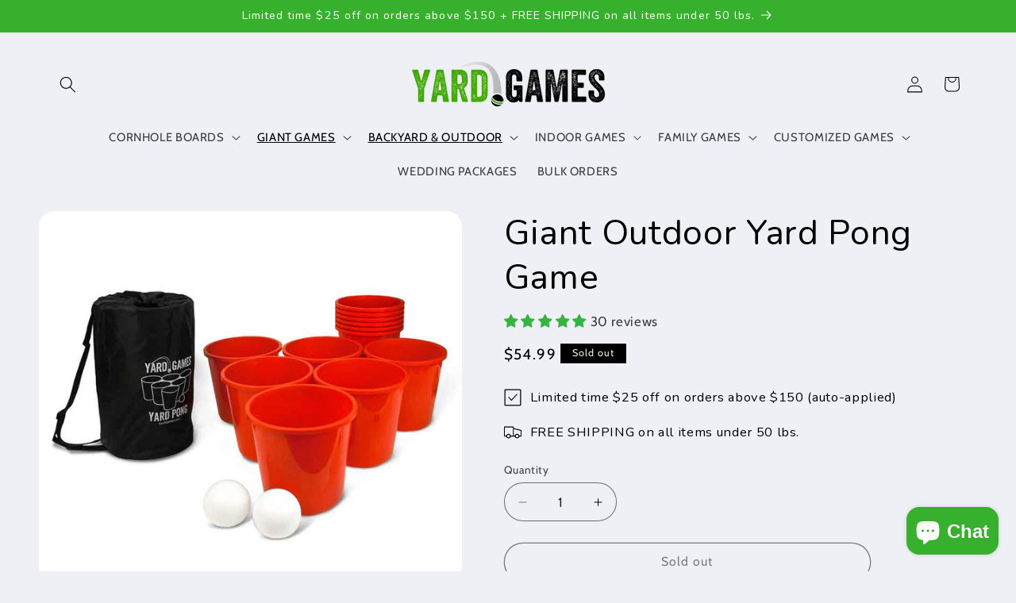

--- FILE ---
content_type: text/html; charset=utf-8
request_url: https://yardgames.com/products/giant-yard-pong
body_size: 69463
content:















<!doctype html>
<html class="js" lang="en">
  <head>
    <meta charset="utf-8">
    <meta http-equiv="X-UA-Compatible" content="IE=edge">
    <meta name="viewport" content="width=device-width,initial-scale=1">
    <meta name="theme-color" content="">
    <link rel="canonical" href="https://yardgames.com/products/giant-yard-pong"><link rel="icon" type="image/png" href="//yardgames.com/cdn/shop/files/favicon_transparent.png?crop=center&height=32&v=1683589671&width=32"><link rel="preconnect" href="https://fonts.shopifycdn.com" crossorigin><title>
      Giant Outdoor Yard Pong Game | Yard Pong Set
 &ndash; YardGames.com</title>

    
      <meta name="description" content="Make your next event unforgettable with a giant outdoor yard pong game. This yard beer pong set is perfect for parties, camping, group events, and more.">
    

    

<meta property="og:site_name" content="YardGames.com">
<meta property="og:url" content="https://yardgames.com/products/giant-yard-pong">
<meta property="og:title" content="Giant Outdoor Yard Pong Game | Yard Pong Set">
<meta property="og:type" content="product">
<meta property="og:description" content="Make your next event unforgettable with a giant outdoor yard pong game. This yard beer pong set is perfect for parties, camping, group events, and more."><meta property="og:image" content="http://yardgames.com/cdn/shop/products/fff98465e58acf103b1b07d2684d86d5.jpg?v=1594329177">
  <meta property="og:image:secure_url" content="https://yardgames.com/cdn/shop/products/fff98465e58acf103b1b07d2684d86d5.jpg?v=1594329177">
  <meta property="og:image:width" content="800">
  <meta property="og:image:height" content="700"><meta property="og:price:amount" content="54.99">
  <meta property="og:price:currency" content="USD"><meta name="twitter:card" content="summary_large_image">
<meta name="twitter:title" content="Giant Outdoor Yard Pong Game | Yard Pong Set">
<meta name="twitter:description" content="Make your next event unforgettable with a giant outdoor yard pong game. This yard beer pong set is perfect for parties, camping, group events, and more.">


    <script src="//yardgames.com/cdn/shop/t/41/assets/constants.js?v=132983761750457495441755879026" defer="defer"></script>
    <script src="//yardgames.com/cdn/shop/t/41/assets/pubsub.js?v=25310214064522200911755879026" defer="defer"></script>
    <script src="//yardgames.com/cdn/shop/t/41/assets/global.js?v=7301445359237545521755879026" defer="defer"></script>
    <script src="//yardgames.com/cdn/shop/t/41/assets/details-disclosure.js?v=13653116266235556501755879026" defer="defer"></script>
    <script src="//yardgames.com/cdn/shop/t/41/assets/details-modal.js?v=25581673532751508451755879026" defer="defer"></script>
    <script src="//yardgames.com/cdn/shop/t/41/assets/search-form.js?v=133129549252120666541755879026" defer="defer"></script><script src="//yardgames.com/cdn/shop/t/41/assets/animations.js?v=88693664871331136111755879026" defer="defer"></script>
  <script>window.performance && window.performance.mark && window.performance.mark('shopify.content_for_header.start');</script><meta name="google-site-verification" content="IFoSl3UZcX-iDChnLMYGY2Hu-oUJHAiHL0yvgohvHpk">
<meta name="facebook-domain-verification" content="fxk9zp8ujuepkt93wvcs1pkpe4mfi8">
<meta id="shopify-digital-wallet" name="shopify-digital-wallet" content="/27016194/digital_wallets/dialog">
<meta name="shopify-checkout-api-token" content="649be9559bae8eb562ae4dca623d8ce5">
<meta id="in-context-paypal-metadata" data-shop-id="27016194" data-venmo-supported="false" data-environment="production" data-locale="en_US" data-paypal-v4="true" data-currency="USD">
<link rel="alternate" type="application/json+oembed" href="https://yardgames.com/products/giant-yard-pong.oembed">
<script async="async" src="/checkouts/internal/preloads.js?locale=en-US"></script>
<link rel="preconnect" href="https://shop.app" crossorigin="anonymous">
<script async="async" src="https://shop.app/checkouts/internal/preloads.js?locale=en-US&shop_id=27016194" crossorigin="anonymous"></script>
<script id="apple-pay-shop-capabilities" type="application/json">{"shopId":27016194,"countryCode":"US","currencyCode":"USD","merchantCapabilities":["supports3DS"],"merchantId":"gid:\/\/shopify\/Shop\/27016194","merchantName":"YardGames.com","requiredBillingContactFields":["postalAddress","email","phone"],"requiredShippingContactFields":["postalAddress","email","phone"],"shippingType":"shipping","supportedNetworks":["visa","masterCard","amex","discover","elo","jcb"],"total":{"type":"pending","label":"YardGames.com","amount":"1.00"},"shopifyPaymentsEnabled":true,"supportsSubscriptions":true}</script>
<script id="shopify-features" type="application/json">{"accessToken":"649be9559bae8eb562ae4dca623d8ce5","betas":["rich-media-storefront-analytics"],"domain":"yardgames.com","predictiveSearch":true,"shopId":27016194,"locale":"en"}</script>
<script>var Shopify = Shopify || {};
Shopify.shop = "yardgames-com.myshopify.com";
Shopify.locale = "en";
Shopify.currency = {"active":"USD","rate":"1.0"};
Shopify.country = "US";
Shopify.theme = {"name":"8\/22\/2025 -Hero - Refresh","id":153873580257,"schema_name":"Refresh","schema_version":"15.4.0","theme_store_id":1567,"role":"main"};
Shopify.theme.handle = "null";
Shopify.theme.style = {"id":null,"handle":null};
Shopify.cdnHost = "yardgames.com/cdn";
Shopify.routes = Shopify.routes || {};
Shopify.routes.root = "/";</script>
<script type="module">!function(o){(o.Shopify=o.Shopify||{}).modules=!0}(window);</script>
<script>!function(o){function n(){var o=[];function n(){o.push(Array.prototype.slice.apply(arguments))}return n.q=o,n}var t=o.Shopify=o.Shopify||{};t.loadFeatures=n(),t.autoloadFeatures=n()}(window);</script>
<script>
  window.ShopifyPay = window.ShopifyPay || {};
  window.ShopifyPay.apiHost = "shop.app\/pay";
  window.ShopifyPay.redirectState = null;
</script>
<script id="shop-js-analytics" type="application/json">{"pageType":"product"}</script>
<script defer="defer" async type="module" src="//yardgames.com/cdn/shopifycloud/shop-js/modules/v2/client.init-shop-cart-sync_BT-GjEfc.en.esm.js"></script>
<script defer="defer" async type="module" src="//yardgames.com/cdn/shopifycloud/shop-js/modules/v2/chunk.common_D58fp_Oc.esm.js"></script>
<script defer="defer" async type="module" src="//yardgames.com/cdn/shopifycloud/shop-js/modules/v2/chunk.modal_xMitdFEc.esm.js"></script>
<script type="module">
  await import("//yardgames.com/cdn/shopifycloud/shop-js/modules/v2/client.init-shop-cart-sync_BT-GjEfc.en.esm.js");
await import("//yardgames.com/cdn/shopifycloud/shop-js/modules/v2/chunk.common_D58fp_Oc.esm.js");
await import("//yardgames.com/cdn/shopifycloud/shop-js/modules/v2/chunk.modal_xMitdFEc.esm.js");

  window.Shopify.SignInWithShop?.initShopCartSync?.({"fedCMEnabled":true,"windoidEnabled":true});

</script>
<script defer="defer" async type="module" src="//yardgames.com/cdn/shopifycloud/shop-js/modules/v2/client.payment-terms_Ci9AEqFq.en.esm.js"></script>
<script defer="defer" async type="module" src="//yardgames.com/cdn/shopifycloud/shop-js/modules/v2/chunk.common_D58fp_Oc.esm.js"></script>
<script defer="defer" async type="module" src="//yardgames.com/cdn/shopifycloud/shop-js/modules/v2/chunk.modal_xMitdFEc.esm.js"></script>
<script type="module">
  await import("//yardgames.com/cdn/shopifycloud/shop-js/modules/v2/client.payment-terms_Ci9AEqFq.en.esm.js");
await import("//yardgames.com/cdn/shopifycloud/shop-js/modules/v2/chunk.common_D58fp_Oc.esm.js");
await import("//yardgames.com/cdn/shopifycloud/shop-js/modules/v2/chunk.modal_xMitdFEc.esm.js");

  
</script>
<script>
  window.Shopify = window.Shopify || {};
  if (!window.Shopify.featureAssets) window.Shopify.featureAssets = {};
  window.Shopify.featureAssets['shop-js'] = {"shop-cart-sync":["modules/v2/client.shop-cart-sync_DZOKe7Ll.en.esm.js","modules/v2/chunk.common_D58fp_Oc.esm.js","modules/v2/chunk.modal_xMitdFEc.esm.js"],"init-fed-cm":["modules/v2/client.init-fed-cm_B6oLuCjv.en.esm.js","modules/v2/chunk.common_D58fp_Oc.esm.js","modules/v2/chunk.modal_xMitdFEc.esm.js"],"shop-cash-offers":["modules/v2/client.shop-cash-offers_D2sdYoxE.en.esm.js","modules/v2/chunk.common_D58fp_Oc.esm.js","modules/v2/chunk.modal_xMitdFEc.esm.js"],"shop-login-button":["modules/v2/client.shop-login-button_QeVjl5Y3.en.esm.js","modules/v2/chunk.common_D58fp_Oc.esm.js","modules/v2/chunk.modal_xMitdFEc.esm.js"],"pay-button":["modules/v2/client.pay-button_DXTOsIq6.en.esm.js","modules/v2/chunk.common_D58fp_Oc.esm.js","modules/v2/chunk.modal_xMitdFEc.esm.js"],"shop-button":["modules/v2/client.shop-button_DQZHx9pm.en.esm.js","modules/v2/chunk.common_D58fp_Oc.esm.js","modules/v2/chunk.modal_xMitdFEc.esm.js"],"avatar":["modules/v2/client.avatar_BTnouDA3.en.esm.js"],"init-windoid":["modules/v2/client.init-windoid_CR1B-cfM.en.esm.js","modules/v2/chunk.common_D58fp_Oc.esm.js","modules/v2/chunk.modal_xMitdFEc.esm.js"],"init-shop-for-new-customer-accounts":["modules/v2/client.init-shop-for-new-customer-accounts_C_vY_xzh.en.esm.js","modules/v2/client.shop-login-button_QeVjl5Y3.en.esm.js","modules/v2/chunk.common_D58fp_Oc.esm.js","modules/v2/chunk.modal_xMitdFEc.esm.js"],"init-shop-email-lookup-coordinator":["modules/v2/client.init-shop-email-lookup-coordinator_BI7n9ZSv.en.esm.js","modules/v2/chunk.common_D58fp_Oc.esm.js","modules/v2/chunk.modal_xMitdFEc.esm.js"],"init-shop-cart-sync":["modules/v2/client.init-shop-cart-sync_BT-GjEfc.en.esm.js","modules/v2/chunk.common_D58fp_Oc.esm.js","modules/v2/chunk.modal_xMitdFEc.esm.js"],"shop-toast-manager":["modules/v2/client.shop-toast-manager_DiYdP3xc.en.esm.js","modules/v2/chunk.common_D58fp_Oc.esm.js","modules/v2/chunk.modal_xMitdFEc.esm.js"],"init-customer-accounts":["modules/v2/client.init-customer-accounts_D9ZNqS-Q.en.esm.js","modules/v2/client.shop-login-button_QeVjl5Y3.en.esm.js","modules/v2/chunk.common_D58fp_Oc.esm.js","modules/v2/chunk.modal_xMitdFEc.esm.js"],"init-customer-accounts-sign-up":["modules/v2/client.init-customer-accounts-sign-up_iGw4briv.en.esm.js","modules/v2/client.shop-login-button_QeVjl5Y3.en.esm.js","modules/v2/chunk.common_D58fp_Oc.esm.js","modules/v2/chunk.modal_xMitdFEc.esm.js"],"shop-follow-button":["modules/v2/client.shop-follow-button_CqMgW2wH.en.esm.js","modules/v2/chunk.common_D58fp_Oc.esm.js","modules/v2/chunk.modal_xMitdFEc.esm.js"],"checkout-modal":["modules/v2/client.checkout-modal_xHeaAweL.en.esm.js","modules/v2/chunk.common_D58fp_Oc.esm.js","modules/v2/chunk.modal_xMitdFEc.esm.js"],"shop-login":["modules/v2/client.shop-login_D91U-Q7h.en.esm.js","modules/v2/chunk.common_D58fp_Oc.esm.js","modules/v2/chunk.modal_xMitdFEc.esm.js"],"lead-capture":["modules/v2/client.lead-capture_BJmE1dJe.en.esm.js","modules/v2/chunk.common_D58fp_Oc.esm.js","modules/v2/chunk.modal_xMitdFEc.esm.js"],"payment-terms":["modules/v2/client.payment-terms_Ci9AEqFq.en.esm.js","modules/v2/chunk.common_D58fp_Oc.esm.js","modules/v2/chunk.modal_xMitdFEc.esm.js"]};
</script>
<script>(function() {
  var isLoaded = false;
  function asyncLoad() {
    if (isLoaded) return;
    isLoaded = true;
    var urls = ["https:\/\/intg.snapchat.com\/shopify\/shopify-scevent.js?id=baa9c82f-1ab6-4b2b-a336-605d88c9364e\u0026shop=yardgames-com.myshopify.com","https:\/\/reconvert-cdn.com\/assets\/js\/store_reconvert_node.js?v=2\u0026scid=MTk2ZmFmNjU5ZDk1ZjEzODBmOTJmMTVjMDcxOTRlOTUuN2QxNDU4MTFlMzI1Njg0ODI0N2FmNzc0ZjkxOGFmODE=\u0026shop=yardgames-com.myshopify.com","https:\/\/shopify.covet.pics\/covet-pics-widget-inject.js?shop=yardgames-com.myshopify.com","https:\/\/na.shgcdn3.com\/pixel-collector.js?shop=yardgames-com.myshopify.com"];
    for (var i = 0; i < urls.length; i++) {
      var s = document.createElement('script');
      s.type = 'text/javascript';
      s.async = true;
      s.src = urls[i];
      var x = document.getElementsByTagName('script')[0];
      x.parentNode.insertBefore(s, x);
    }
  };
  if(window.attachEvent) {
    window.attachEvent('onload', asyncLoad);
  } else {
    window.addEventListener('load', asyncLoad, false);
  }
})();</script>
<script id="__st">var __st={"a":27016194,"offset":-21600,"reqid":"b5066941-5eb5-4e63-beee-942e8647c4b0-1769455859","pageurl":"yardgames.com\/products\/giant-yard-pong","u":"237fec445e2a","p":"product","rtyp":"product","rid":867873357868};</script>
<script>window.ShopifyPaypalV4VisibilityTracking = true;</script>
<script id="captcha-bootstrap">!function(){'use strict';const t='contact',e='account',n='new_comment',o=[[t,t],['blogs',n],['comments',n],[t,'customer']],c=[[e,'customer_login'],[e,'guest_login'],[e,'recover_customer_password'],[e,'create_customer']],r=t=>t.map((([t,e])=>`form[action*='/${t}']:not([data-nocaptcha='true']) input[name='form_type'][value='${e}']`)).join(','),a=t=>()=>t?[...document.querySelectorAll(t)].map((t=>t.form)):[];function s(){const t=[...o],e=r(t);return a(e)}const i='password',u='form_key',d=['recaptcha-v3-token','g-recaptcha-response','h-captcha-response',i],f=()=>{try{return window.sessionStorage}catch{return}},m='__shopify_v',_=t=>t.elements[u];function p(t,e,n=!1){try{const o=window.sessionStorage,c=JSON.parse(o.getItem(e)),{data:r}=function(t){const{data:e,action:n}=t;return t[m]||n?{data:e,action:n}:{data:t,action:n}}(c);for(const[e,n]of Object.entries(r))t.elements[e]&&(t.elements[e].value=n);n&&o.removeItem(e)}catch(o){console.error('form repopulation failed',{error:o})}}const l='form_type',E='cptcha';function T(t){t.dataset[E]=!0}const w=window,h=w.document,L='Shopify',v='ce_forms',y='captcha';let A=!1;((t,e)=>{const n=(g='f06e6c50-85a8-45c8-87d0-21a2b65856fe',I='https://cdn.shopify.com/shopifycloud/storefront-forms-hcaptcha/ce_storefront_forms_captcha_hcaptcha.v1.5.2.iife.js',D={infoText:'Protected by hCaptcha',privacyText:'Privacy',termsText:'Terms'},(t,e,n)=>{const o=w[L][v],c=o.bindForm;if(c)return c(t,g,e,D).then(n);var r;o.q.push([[t,g,e,D],n]),r=I,A||(h.body.append(Object.assign(h.createElement('script'),{id:'captcha-provider',async:!0,src:r})),A=!0)});var g,I,D;w[L]=w[L]||{},w[L][v]=w[L][v]||{},w[L][v].q=[],w[L][y]=w[L][y]||{},w[L][y].protect=function(t,e){n(t,void 0,e),T(t)},Object.freeze(w[L][y]),function(t,e,n,w,h,L){const[v,y,A,g]=function(t,e,n){const i=e?o:[],u=t?c:[],d=[...i,...u],f=r(d),m=r(i),_=r(d.filter((([t,e])=>n.includes(e))));return[a(f),a(m),a(_),s()]}(w,h,L),I=t=>{const e=t.target;return e instanceof HTMLFormElement?e:e&&e.form},D=t=>v().includes(t);t.addEventListener('submit',(t=>{const e=I(t);if(!e)return;const n=D(e)&&!e.dataset.hcaptchaBound&&!e.dataset.recaptchaBound,o=_(e),c=g().includes(e)&&(!o||!o.value);(n||c)&&t.preventDefault(),c&&!n&&(function(t){try{if(!f())return;!function(t){const e=f();if(!e)return;const n=_(t);if(!n)return;const o=n.value;o&&e.removeItem(o)}(t);const e=Array.from(Array(32),(()=>Math.random().toString(36)[2])).join('');!function(t,e){_(t)||t.append(Object.assign(document.createElement('input'),{type:'hidden',name:u})),t.elements[u].value=e}(t,e),function(t,e){const n=f();if(!n)return;const o=[...t.querySelectorAll(`input[type='${i}']`)].map((({name:t})=>t)),c=[...d,...o],r={};for(const[a,s]of new FormData(t).entries())c.includes(a)||(r[a]=s);n.setItem(e,JSON.stringify({[m]:1,action:t.action,data:r}))}(t,e)}catch(e){console.error('failed to persist form',e)}}(e),e.submit())}));const S=(t,e)=>{t&&!t.dataset[E]&&(n(t,e.some((e=>e===t))),T(t))};for(const o of['focusin','change'])t.addEventListener(o,(t=>{const e=I(t);D(e)&&S(e,y())}));const B=e.get('form_key'),M=e.get(l),P=B&&M;t.addEventListener('DOMContentLoaded',(()=>{const t=y();if(P)for(const e of t)e.elements[l].value===M&&p(e,B);[...new Set([...A(),...v().filter((t=>'true'===t.dataset.shopifyCaptcha))])].forEach((e=>S(e,t)))}))}(h,new URLSearchParams(w.location.search),n,t,e,['guest_login'])})(!0,!0)}();</script>
<script integrity="sha256-4kQ18oKyAcykRKYeNunJcIwy7WH5gtpwJnB7kiuLZ1E=" data-source-attribution="shopify.loadfeatures" defer="defer" src="//yardgames.com/cdn/shopifycloud/storefront/assets/storefront/load_feature-a0a9edcb.js" crossorigin="anonymous"></script>
<script crossorigin="anonymous" defer="defer" src="//yardgames.com/cdn/shopifycloud/storefront/assets/shopify_pay/storefront-65b4c6d7.js?v=20250812"></script>
<script data-source-attribution="shopify.dynamic_checkout.dynamic.init">var Shopify=Shopify||{};Shopify.PaymentButton=Shopify.PaymentButton||{isStorefrontPortableWallets:!0,init:function(){window.Shopify.PaymentButton.init=function(){};var t=document.createElement("script");t.src="https://yardgames.com/cdn/shopifycloud/portable-wallets/latest/portable-wallets.en.js",t.type="module",document.head.appendChild(t)}};
</script>
<script data-source-attribution="shopify.dynamic_checkout.buyer_consent">
  function portableWalletsHideBuyerConsent(e){var t=document.getElementById("shopify-buyer-consent"),n=document.getElementById("shopify-subscription-policy-button");t&&n&&(t.classList.add("hidden"),t.setAttribute("aria-hidden","true"),n.removeEventListener("click",e))}function portableWalletsShowBuyerConsent(e){var t=document.getElementById("shopify-buyer-consent"),n=document.getElementById("shopify-subscription-policy-button");t&&n&&(t.classList.remove("hidden"),t.removeAttribute("aria-hidden"),n.addEventListener("click",e))}window.Shopify?.PaymentButton&&(window.Shopify.PaymentButton.hideBuyerConsent=portableWalletsHideBuyerConsent,window.Shopify.PaymentButton.showBuyerConsent=portableWalletsShowBuyerConsent);
</script>
<script>
  function portableWalletsCleanup(e){e&&e.src&&console.error("Failed to load portable wallets script "+e.src);var t=document.querySelectorAll("shopify-accelerated-checkout .shopify-payment-button__skeleton, shopify-accelerated-checkout-cart .wallet-cart-button__skeleton"),e=document.getElementById("shopify-buyer-consent");for(let e=0;e<t.length;e++)t[e].remove();e&&e.remove()}function portableWalletsNotLoadedAsModule(e){e instanceof ErrorEvent&&"string"==typeof e.message&&e.message.includes("import.meta")&&"string"==typeof e.filename&&e.filename.includes("portable-wallets")&&(window.removeEventListener("error",portableWalletsNotLoadedAsModule),window.Shopify.PaymentButton.failedToLoad=e,"loading"===document.readyState?document.addEventListener("DOMContentLoaded",window.Shopify.PaymentButton.init):window.Shopify.PaymentButton.init())}window.addEventListener("error",portableWalletsNotLoadedAsModule);
</script>

<script type="module" src="https://yardgames.com/cdn/shopifycloud/portable-wallets/latest/portable-wallets.en.js" onError="portableWalletsCleanup(this)" crossorigin="anonymous"></script>
<script nomodule>
  document.addEventListener("DOMContentLoaded", portableWalletsCleanup);
</script>

<link id="shopify-accelerated-checkout-styles" rel="stylesheet" media="screen" href="https://yardgames.com/cdn/shopifycloud/portable-wallets/latest/accelerated-checkout-backwards-compat.css" crossorigin="anonymous">
<style id="shopify-accelerated-checkout-cart">
        #shopify-buyer-consent {
  margin-top: 1em;
  display: inline-block;
  width: 100%;
}

#shopify-buyer-consent.hidden {
  display: none;
}

#shopify-subscription-policy-button {
  background: none;
  border: none;
  padding: 0;
  text-decoration: underline;
  font-size: inherit;
  cursor: pointer;
}

#shopify-subscription-policy-button::before {
  box-shadow: none;
}

      </style>
<script id="sections-script" data-sections="header" defer="defer" src="//yardgames.com/cdn/shop/t/41/compiled_assets/scripts.js?v=14543"></script>
<script>window.performance && window.performance.mark && window.performance.mark('shopify.content_for_header.end');</script>
  





  <script type="text/javascript">
    
      window.__shgMoneyFormat = window.__shgMoneyFormat || {"CAD":{"currency":"CAD","currency_symbol":"$","currency_symbol_location":"left","decimal_places":2,"decimal_separator":".","thousands_separator":","},"USD":{"currency":"USD","currency_symbol":"$","currency_symbol_location":"left","decimal_places":2,"decimal_separator":".","thousands_separator":","}};
    
    window.__shgCurrentCurrencyCode = window.__shgCurrentCurrencyCode || {
      currency: "USD",
      currency_symbol: "$",
      decimal_separator: ".",
      thousands_separator: ",",
      decimal_places: 2,
      currency_symbol_location: "left"
    };
  </script>



<link href="//yardgames.com/cdn/shop/t/41/assets/bold-options.css?v=114266731319101850171755879026" rel="stylesheet" type="text/css" media="all" />


    <style data-shopify>
      @font-face {
  font-family: Cabin;
  font-weight: 400;
  font-style: normal;
  font-display: swap;
  src: url("//yardgames.com/cdn/fonts/cabin/cabin_n4.cefc6494a78f87584a6f312fea532919154f66fe.woff2") format("woff2"),
       url("//yardgames.com/cdn/fonts/cabin/cabin_n4.8c16611b00f59d27f4b27ce4328dfe514ce77517.woff") format("woff");
}

      @font-face {
  font-family: Cabin;
  font-weight: 700;
  font-style: normal;
  font-display: swap;
  src: url("//yardgames.com/cdn/fonts/cabin/cabin_n7.255204a342bfdbc9ae2017bd4e6a90f8dbb2f561.woff2") format("woff2"),
       url("//yardgames.com/cdn/fonts/cabin/cabin_n7.e2afa22a0d0f4b64da3569c990897429d40ff5c0.woff") format("woff");
}

      @font-face {
  font-family: Cabin;
  font-weight: 400;
  font-style: italic;
  font-display: swap;
  src: url("//yardgames.com/cdn/fonts/cabin/cabin_i4.d89c1b32b09ecbc46c12781fcf7b2085f17c0be9.woff2") format("woff2"),
       url("//yardgames.com/cdn/fonts/cabin/cabin_i4.0a521b11d0b69adfc41e22a263eec7c02aecfe99.woff") format("woff");
}

      @font-face {
  font-family: Cabin;
  font-weight: 700;
  font-style: italic;
  font-display: swap;
  src: url("//yardgames.com/cdn/fonts/cabin/cabin_i7.ef2404c08a493e7ccbc92d8c39adf683f40e1fb5.woff2") format("woff2"),
       url("//yardgames.com/cdn/fonts/cabin/cabin_i7.480421791818000fc8a5d4134822321b5d7964f8.woff") format("woff");
}

      @font-face {
  font-family: Nunito;
  font-weight: 400;
  font-style: normal;
  font-display: swap;
  src: url("//yardgames.com/cdn/fonts/nunito/nunito_n4.fc49103dc396b42cae9460289072d384b6c6eb63.woff2") format("woff2"),
       url("//yardgames.com/cdn/fonts/nunito/nunito_n4.5d26d13beeac3116db2479e64986cdeea4c8fbdd.woff") format("woff");
}


      
        :root,
        .color-scheme-1 {
          --color-background: 239,240,245;
        
          --gradient-background: #eff0f5;
        

        

        --color-foreground: 0,0,0;
        --color-background-contrast: 161,166,196;
        --color-shadow: 0,0,0;
        --color-button: 55,177,45;
        --color-button-text: 255,255,255;
        --color-secondary-button: 239,240,245;
        --color-secondary-button-text: 0,0,0;
        --color-link: 0,0,0;
        --color-badge-foreground: 0,0,0;
        --color-badge-background: 239,240,245;
        --color-badge-border: 0,0,0;
        --payment-terms-background-color: rgb(239 240 245);
      }
      
        
        .color-scheme-2 {
          --color-background: 255,255,255;
        
          --gradient-background: #ffffff;
        

        

        --color-foreground: 0,0,0;
        --color-background-contrast: 191,191,191;
        --color-shadow: 0,0,0;
        --color-button: 0,0,0;
        --color-button-text: 255,255,255;
        --color-secondary-button: 255,255,255;
        --color-secondary-button-text: 0,0,0;
        --color-link: 0,0,0;
        --color-badge-foreground: 0,0,0;
        --color-badge-background: 255,255,255;
        --color-badge-border: 0,0,0;
        --payment-terms-background-color: rgb(255 255 255);
      }
      
        
        .color-scheme-3 {
          --color-background: 0,0,0;
        
          --gradient-background: #000000;
        

        

        --color-foreground: 239,240,245;
        --color-background-contrast: 128,128,128;
        --color-shadow: 0,0,0;
        --color-button: 239,240,245;
        --color-button-text: 0,0,0;
        --color-secondary-button: 0,0,0;
        --color-secondary-button-text: 239,240,245;
        --color-link: 239,240,245;
        --color-badge-foreground: 239,240,245;
        --color-badge-background: 0,0,0;
        --color-badge-border: 239,240,245;
        --payment-terms-background-color: rgb(0 0 0);
      }
      
        
        .color-scheme-4 {
          --color-background: 55,177,45;
        
          --gradient-background: #37b12d;
        

        

        --color-foreground: 255,255,255;
        --color-background-contrast: 23,75,19;
        --color-shadow: 0,0,0;
        --color-button: 255,255,255;
        --color-button-text: 55,177,45;
        --color-secondary-button: 55,177,45;
        --color-secondary-button-text: 255,255,255;
        --color-link: 255,255,255;
        --color-badge-foreground: 255,255,255;
        --color-badge-background: 55,177,45;
        --color-badge-border: 255,255,255;
        --payment-terms-background-color: rgb(55 177 45);
      }
      
        
        .color-scheme-5 {
          --color-background: 0,0,0;
        
          --gradient-background: #000000;
        

        

        --color-foreground: 255,255,255;
        --color-background-contrast: 128,128,128;
        --color-shadow: 0,0,0;
        --color-button: 255,255,255;
        --color-button-text: 0,0,0;
        --color-secondary-button: 0,0,0;
        --color-secondary-button-text: 255,255,255;
        --color-link: 255,255,255;
        --color-badge-foreground: 255,255,255;
        --color-badge-background: 0,0,0;
        --color-badge-border: 255,255,255;
        --payment-terms-background-color: rgb(0 0 0);
      }
      

      body, .color-scheme-1, .color-scheme-2, .color-scheme-3, .color-scheme-4, .color-scheme-5 {
        color: rgba(var(--color-foreground), 0.75);
        background-color: rgb(var(--color-background));
      }

      :root {
        --font-body-family: Cabin, sans-serif;
        --font-body-style: normal;
        --font-body-weight: 400;
        --font-body-weight-bold: 700;

        --font-heading-family: Nunito, sans-serif;
        --font-heading-style: normal;
        --font-heading-weight: 400;

        --font-body-scale: 1.05;
        --font-heading-scale: 1.0476190476190477;

        --media-padding: px;
        --media-border-opacity: 0.1;
        --media-border-width: 0px;
        --media-radius: 20px;
        --media-shadow-opacity: 0.0;
        --media-shadow-horizontal-offset: 0px;
        --media-shadow-vertical-offset: 4px;
        --media-shadow-blur-radius: 5px;
        --media-shadow-visible: 0;

        --page-width: 120rem;
        --page-width-margin: 0rem;

        --product-card-image-padding: 1.6rem;
        --product-card-corner-radius: 1.8rem;
        --product-card-text-alignment: left;
        --product-card-border-width: 0.1rem;
        --product-card-border-opacity: 1.0;
        --product-card-shadow-opacity: 0.0;
        --product-card-shadow-visible: 0;
        --product-card-shadow-horizontal-offset: 0.0rem;
        --product-card-shadow-vertical-offset: 0.4rem;
        --product-card-shadow-blur-radius: 0.5rem;

        --collection-card-image-padding: 1.6rem;
        --collection-card-corner-radius: 1.8rem;
        --collection-card-text-alignment: left;
        --collection-card-border-width: 0.1rem;
        --collection-card-border-opacity: 1.0;
        --collection-card-shadow-opacity: 0.0;
        --collection-card-shadow-visible: 0;
        --collection-card-shadow-horizontal-offset: 0.0rem;
        --collection-card-shadow-vertical-offset: 0.4rem;
        --collection-card-shadow-blur-radius: 0.5rem;

        --blog-card-image-padding: 1.6rem;
        --blog-card-corner-radius: 1.8rem;
        --blog-card-text-alignment: left;
        --blog-card-border-width: 0.1rem;
        --blog-card-border-opacity: 1.0;
        --blog-card-shadow-opacity: 0.0;
        --blog-card-shadow-visible: 0;
        --blog-card-shadow-horizontal-offset: 0.0rem;
        --blog-card-shadow-vertical-offset: 0.4rem;
        --blog-card-shadow-blur-radius: 0.5rem;

        --badge-corner-radius: 0.0rem;

        --popup-border-width: 1px;
        --popup-border-opacity: 0.1;
        --popup-corner-radius: 18px;
        --popup-shadow-opacity: 0.0;
        --popup-shadow-horizontal-offset: 0px;
        --popup-shadow-vertical-offset: 4px;
        --popup-shadow-blur-radius: 5px;

        --drawer-border-width: 0px;
        --drawer-border-opacity: 0.1;
        --drawer-shadow-opacity: 0.0;
        --drawer-shadow-horizontal-offset: 0px;
        --drawer-shadow-vertical-offset: 4px;
        --drawer-shadow-blur-radius: 5px;

        --spacing-sections-desktop: 0px;
        --spacing-sections-mobile: 0px;

        --grid-desktop-vertical-spacing: 28px;
        --grid-desktop-horizontal-spacing: 28px;
        --grid-mobile-vertical-spacing: 14px;
        --grid-mobile-horizontal-spacing: 14px;

        --text-boxes-border-opacity: 0.1;
        --text-boxes-border-width: 0px;
        --text-boxes-radius: 20px;
        --text-boxes-shadow-opacity: 0.0;
        --text-boxes-shadow-visible: 0;
        --text-boxes-shadow-horizontal-offset: 0px;
        --text-boxes-shadow-vertical-offset: 4px;
        --text-boxes-shadow-blur-radius: 5px;

        --buttons-radius: 40px;
        --buttons-radius-outset: 41px;
        --buttons-border-width: 1px;
        --buttons-border-opacity: 1.0;
        --buttons-shadow-opacity: 0.0;
        --buttons-shadow-visible: 0;
        --buttons-shadow-horizontal-offset: 0px;
        --buttons-shadow-vertical-offset: 4px;
        --buttons-shadow-blur-radius: 5px;
        --buttons-border-offset: 0.3px;

        --inputs-radius: 26px;
        --inputs-border-width: 1px;
        --inputs-border-opacity: 0.55;
        --inputs-shadow-opacity: 0.0;
        --inputs-shadow-horizontal-offset: 0px;
        --inputs-margin-offset: 0px;
        --inputs-shadow-vertical-offset: 4px;
        --inputs-shadow-blur-radius: 5px;
        --inputs-radius-outset: 27px;

        --variant-pills-radius: 40px;
        --variant-pills-border-width: 1px;
        --variant-pills-border-opacity: 0.55;
        --variant-pills-shadow-opacity: 0.0;
        --variant-pills-shadow-horizontal-offset: 0px;
        --variant-pills-shadow-vertical-offset: 4px;
        --variant-pills-shadow-blur-radius: 5px;
      }

      *,
      *::before,
      *::after {
        box-sizing: inherit;
      }

      html {
        box-sizing: border-box;
        font-size: calc(var(--font-body-scale) * 62.5%);
        height: 100%;
      }

      body {
        display: grid;
        grid-template-rows: auto auto 1fr auto;
        grid-template-columns: 100%;
        min-height: 100%;
        margin: 0;
        font-size: 1.5rem;
        letter-spacing: 0.06rem;
        line-height: calc(1 + 0.8 / var(--font-body-scale));
        font-family: var(--font-body-family);
        font-style: var(--font-body-style);
        font-weight: var(--font-body-weight);
      }

      @media screen and (min-width: 750px) {
        body {
          font-size: 1.6rem;
        }
      }
    </style>

    <link href="//yardgames.com/cdn/shop/t/41/assets/base.css?v=159841507637079171801755879026" rel="stylesheet" type="text/css" media="all" />
    <link rel="stylesheet" href="//yardgames.com/cdn/shop/t/41/assets/component-cart-items.css?v=13033300910818915211755879026" media="print" onload="this.media='all'"><link href="//yardgames.com/cdn/shop/t/41/assets/component-cart-drawer.css?v=39223250576183958541755879026" rel="stylesheet" type="text/css" media="all" />
      <link href="//yardgames.com/cdn/shop/t/41/assets/component-cart.css?v=164708765130180853531755879026" rel="stylesheet" type="text/css" media="all" />
      <link href="//yardgames.com/cdn/shop/t/41/assets/component-totals.css?v=15906652033866631521755879026" rel="stylesheet" type="text/css" media="all" />
      <link href="//yardgames.com/cdn/shop/t/41/assets/component-price.css?v=47596247576480123001755879026" rel="stylesheet" type="text/css" media="all" />
      <link href="//yardgames.com/cdn/shop/t/41/assets/component-discounts.css?v=152760482443307489271755879026" rel="stylesheet" type="text/css" media="all" />

      <link rel="preload" as="font" href="//yardgames.com/cdn/fonts/cabin/cabin_n4.cefc6494a78f87584a6f312fea532919154f66fe.woff2" type="font/woff2" crossorigin>
      

      <link rel="preload" as="font" href="//yardgames.com/cdn/fonts/nunito/nunito_n4.fc49103dc396b42cae9460289072d384b6c6eb63.woff2" type="font/woff2" crossorigin>
      
<link href="//yardgames.com/cdn/shop/t/41/assets/component-localization-form.css?v=170315343355214948141755879026" rel="stylesheet" type="text/css" media="all" />
      <script src="//yardgames.com/cdn/shop/t/41/assets/localization-form.js?v=144176611646395275351755879026" defer="defer"></script><link
        rel="stylesheet"
        href="//yardgames.com/cdn/shop/t/41/assets/component-predictive-search.css?v=118923337488134913561755879026"
        media="print"
        onload="this.media='all'"
      ><script>
      if (Shopify.designMode) {
        document.documentElement.classList.add('shopify-design-mode');
      }
    </script>
  
  

<script type="text/javascript">
  
    window.SHG_CUSTOMER = null;
  
</script>







<!-- BEGIN app block: shopify://apps/judge-me-reviews/blocks/judgeme_core/61ccd3b1-a9f2-4160-9fe9-4fec8413e5d8 --><!-- Start of Judge.me Core -->






<link rel="dns-prefetch" href="https://cdnwidget.judge.me">
<link rel="dns-prefetch" href="https://cdn.judge.me">
<link rel="dns-prefetch" href="https://cdn1.judge.me">
<link rel="dns-prefetch" href="https://api.judge.me">

<script data-cfasync='false' class='jdgm-settings-script'>window.jdgmSettings={"pagination":5,"disable_web_reviews":false,"badge_no_review_text":"No reviews","badge_n_reviews_text":"{{ n }} review/reviews","hide_badge_preview_if_no_reviews":true,"badge_hide_text":false,"enforce_center_preview_badge":false,"widget_title":"Customer Reviews","widget_open_form_text":"Write a review","widget_close_form_text":"Cancel review","widget_refresh_page_text":"Refresh page","widget_summary_text":"Based on {{ number_of_reviews }} review/reviews","widget_no_review_text":"Be the first to write a review","widget_name_field_text":"Display name","widget_verified_name_field_text":"Verified Name (public)","widget_name_placeholder_text":"Display name","widget_required_field_error_text":"This field is required.","widget_email_field_text":"Email address","widget_verified_email_field_text":"Verified Email (private, can not be edited)","widget_email_placeholder_text":"Your email address","widget_email_field_error_text":"Please enter a valid email address.","widget_rating_field_text":"Rating","widget_review_title_field_text":"Review Title","widget_review_title_placeholder_text":"Give your review a title","widget_review_body_field_text":"Review content","widget_review_body_placeholder_text":"Start writing here...","widget_pictures_field_text":"Picture/Video (optional)","widget_submit_review_text":"Submit Review","widget_submit_verified_review_text":"Submit Verified Review","widget_submit_success_msg_with_auto_publish":"Thank you! Please refresh the page in a few moments to see your review. You can remove or edit your review by logging into \u003ca href='https://judge.me/login' target='_blank' rel='nofollow noopener'\u003eJudge.me\u003c/a\u003e","widget_submit_success_msg_no_auto_publish":"Thank you! Your review will be published as soon as it is approved by the shop admin. You can remove or edit your review by logging into \u003ca href='https://judge.me/login' target='_blank' rel='nofollow noopener'\u003eJudge.me\u003c/a\u003e","widget_show_default_reviews_out_of_total_text":"Showing {{ n_reviews_shown }} out of {{ n_reviews }} reviews.","widget_show_all_link_text":"Show all","widget_show_less_link_text":"Show less","widget_author_said_text":"{{ reviewer_name }} said:","widget_days_text":"{{ n }} days ago","widget_weeks_text":"{{ n }} week/weeks ago","widget_months_text":"{{ n }} month/months ago","widget_years_text":"{{ n }} year/years ago","widget_yesterday_text":"Yesterday","widget_today_text":"Today","widget_replied_text":"\u003e\u003e {{ shop_name }} replied:","widget_read_more_text":"Read more","widget_reviewer_name_as_initial":"","widget_rating_filter_color":"#fbcd0a","widget_rating_filter_see_all_text":"See all reviews","widget_sorting_most_recent_text":"Most Recent","widget_sorting_highest_rating_text":"Highest Rating","widget_sorting_lowest_rating_text":"Lowest Rating","widget_sorting_with_pictures_text":"Only Pictures","widget_sorting_most_helpful_text":"Most Helpful","widget_open_question_form_text":"Ask a question","widget_reviews_subtab_text":"Reviews","widget_questions_subtab_text":"Questions","widget_question_label_text":"Question","widget_answer_label_text":"Answer","widget_question_placeholder_text":"Write your question here","widget_submit_question_text":"Submit Question","widget_question_submit_success_text":"Thank you for your question! We will notify you once it gets answered.","verified_badge_text":"Verified","verified_badge_bg_color":"","verified_badge_text_color":"","verified_badge_placement":"left-of-reviewer-name","widget_review_max_height":"","widget_hide_border":false,"widget_social_share":false,"widget_thumb":false,"widget_review_location_show":false,"widget_location_format":"","all_reviews_include_out_of_store_products":true,"all_reviews_out_of_store_text":"(out of store)","all_reviews_pagination":100,"all_reviews_product_name_prefix_text":"about","enable_review_pictures":true,"enable_question_anwser":false,"widget_theme":"default","review_date_format":"mm/dd/yyyy","default_sort_method":"most-recent","widget_product_reviews_subtab_text":"Product Reviews","widget_shop_reviews_subtab_text":"Shop Reviews","widget_other_products_reviews_text":"Reviews for other products","widget_store_reviews_subtab_text":"Store reviews","widget_no_store_reviews_text":"This store hasn't received any reviews yet","widget_web_restriction_product_reviews_text":"This product hasn't received any reviews yet","widget_no_items_text":"No items found","widget_show_more_text":"Show more","widget_write_a_store_review_text":"Write a Store Review","widget_other_languages_heading":"Reviews in Other Languages","widget_translate_review_text":"Translate review to {{ language }}","widget_translating_review_text":"Translating...","widget_show_original_translation_text":"Show original ({{ language }})","widget_translate_review_failed_text":"Review couldn't be translated.","widget_translate_review_retry_text":"Retry","widget_translate_review_try_again_later_text":"Try again later","show_product_url_for_grouped_product":false,"widget_sorting_pictures_first_text":"Pictures First","show_pictures_on_all_rev_page_mobile":false,"show_pictures_on_all_rev_page_desktop":false,"floating_tab_hide_mobile_install_preference":false,"floating_tab_button_name":"★ Reviews","floating_tab_title":"Let customers speak for us","floating_tab_button_color":"","floating_tab_button_background_color":"","floating_tab_url":"","floating_tab_url_enabled":false,"floating_tab_tab_style":"text","all_reviews_text_badge_text":"Customers rate us {{ shop.metafields.judgeme.all_reviews_rating | round: 1 }}/5 based on {{ shop.metafields.judgeme.all_reviews_count }} reviews.","all_reviews_text_badge_text_branded_style":"{{ shop.metafields.judgeme.all_reviews_rating | round: 1 }} out of 5 stars based on {{ shop.metafields.judgeme.all_reviews_count }} reviews","is_all_reviews_text_badge_a_link":false,"show_stars_for_all_reviews_text_badge":false,"all_reviews_text_badge_url":"","all_reviews_text_style":"branded","all_reviews_text_color_style":"judgeme_brand_color","all_reviews_text_color":"#108474","all_reviews_text_show_jm_brand":true,"featured_carousel_show_header":true,"featured_carousel_title":"Let customers speak for us","testimonials_carousel_title":"Customers are saying","videos_carousel_title":"Real customer stories","cards_carousel_title":"Customers are saying","featured_carousel_count_text":"from {{ n }} reviews","featured_carousel_add_link_to_all_reviews_page":false,"featured_carousel_url":"","featured_carousel_show_images":true,"featured_carousel_autoslide_interval":5,"featured_carousel_arrows_on_the_sides":false,"featured_carousel_height":250,"featured_carousel_width":80,"featured_carousel_image_size":0,"featured_carousel_image_height":250,"featured_carousel_arrow_color":"#eeeeee","verified_count_badge_style":"branded","verified_count_badge_orientation":"horizontal","verified_count_badge_color_style":"judgeme_brand_color","verified_count_badge_color":"#108474","is_verified_count_badge_a_link":false,"verified_count_badge_url":"","verified_count_badge_show_jm_brand":true,"widget_rating_preset_default":5,"widget_first_sub_tab":"product-reviews","widget_show_histogram":true,"widget_histogram_use_custom_color":false,"widget_pagination_use_custom_color":false,"widget_star_use_custom_color":false,"widget_verified_badge_use_custom_color":false,"widget_write_review_use_custom_color":false,"picture_reminder_submit_button":"Upload Pictures","enable_review_videos":false,"mute_video_by_default":false,"widget_sorting_videos_first_text":"Videos First","widget_review_pending_text":"Pending","featured_carousel_items_for_large_screen":3,"social_share_options_order":"Facebook,Twitter","remove_microdata_snippet":true,"disable_json_ld":false,"enable_json_ld_products":false,"preview_badge_show_question_text":false,"preview_badge_no_question_text":"No questions","preview_badge_n_question_text":"{{ number_of_questions }} question/questions","qa_badge_show_icon":false,"qa_badge_position":"same-row","remove_judgeme_branding":false,"widget_add_search_bar":false,"widget_search_bar_placeholder":"Search","widget_sorting_verified_only_text":"Verified only","featured_carousel_theme":"default","featured_carousel_show_rating":true,"featured_carousel_show_title":true,"featured_carousel_show_body":true,"featured_carousel_show_date":false,"featured_carousel_show_reviewer":true,"featured_carousel_show_product":false,"featured_carousel_header_background_color":"#108474","featured_carousel_header_text_color":"#ffffff","featured_carousel_name_product_separator":"reviewed","featured_carousel_full_star_background":"#108474","featured_carousel_empty_star_background":"#dadada","featured_carousel_vertical_theme_background":"#f9fafb","featured_carousel_verified_badge_enable":true,"featured_carousel_verified_badge_color":"#108474","featured_carousel_border_style":"round","featured_carousel_review_line_length_limit":3,"featured_carousel_more_reviews_button_text":"Read more reviews","featured_carousel_view_product_button_text":"View product","all_reviews_page_load_reviews_on":"scroll","all_reviews_page_load_more_text":"Load More Reviews","disable_fb_tab_reviews":false,"enable_ajax_cdn_cache":false,"widget_advanced_speed_features":5,"widget_public_name_text":"displayed publicly like","default_reviewer_name":"John Smith","default_reviewer_name_has_non_latin":true,"widget_reviewer_anonymous":"Anonymous","medals_widget_title":"Judge.me Review Medals","medals_widget_background_color":"#f9fafb","medals_widget_position":"footer_all_pages","medals_widget_border_color":"#f9fafb","medals_widget_verified_text_position":"left","medals_widget_use_monochromatic_version":false,"medals_widget_elements_color":"#108474","show_reviewer_avatar":true,"widget_invalid_yt_video_url_error_text":"Not a YouTube video URL","widget_max_length_field_error_text":"Please enter no more than {0} characters.","widget_show_country_flag":false,"widget_show_collected_via_shop_app":true,"widget_verified_by_shop_badge_style":"light","widget_verified_by_shop_text":"Verified by Shop","widget_show_photo_gallery":false,"widget_load_with_code_splitting":true,"widget_ugc_install_preference":false,"widget_ugc_title":"Made by us, Shared by you","widget_ugc_subtitle":"Tag us to see your picture featured in our page","widget_ugc_arrows_color":"#ffffff","widget_ugc_primary_button_text":"Buy Now","widget_ugc_primary_button_background_color":"#108474","widget_ugc_primary_button_text_color":"#ffffff","widget_ugc_primary_button_border_width":"0","widget_ugc_primary_button_border_style":"none","widget_ugc_primary_button_border_color":"#108474","widget_ugc_primary_button_border_radius":"25","widget_ugc_secondary_button_text":"Load More","widget_ugc_secondary_button_background_color":"#ffffff","widget_ugc_secondary_button_text_color":"#108474","widget_ugc_secondary_button_border_width":"2","widget_ugc_secondary_button_border_style":"solid","widget_ugc_secondary_button_border_color":"#108474","widget_ugc_secondary_button_border_radius":"25","widget_ugc_reviews_button_text":"View Reviews","widget_ugc_reviews_button_background_color":"#ffffff","widget_ugc_reviews_button_text_color":"#108474","widget_ugc_reviews_button_border_width":"2","widget_ugc_reviews_button_border_style":"solid","widget_ugc_reviews_button_border_color":"#108474","widget_ugc_reviews_button_border_radius":"25","widget_ugc_reviews_button_link_to":"judgeme-reviews-page","widget_ugc_show_post_date":true,"widget_ugc_max_width":"800","widget_rating_metafield_value_type":true,"widget_primary_color":"#36B342","widget_enable_secondary_color":true,"widget_secondary_color":"#edf5f5","widget_summary_average_rating_text":"{{ average_rating }} out of 5","widget_media_grid_title":"Customer photos \u0026 videos","widget_media_grid_see_more_text":"See more","widget_round_style":false,"widget_show_product_medals":true,"widget_verified_by_judgeme_text":"Verified by Judge.me","widget_show_store_medals":true,"widget_verified_by_judgeme_text_in_store_medals":"Verified by Judge.me","widget_media_field_exceed_quantity_message":"Sorry, we can only accept {{ max_media }} for one review.","widget_media_field_exceed_limit_message":"{{ file_name }} is too large, please select a {{ media_type }} less than {{ size_limit }}MB.","widget_review_submitted_text":"Review Submitted!","widget_question_submitted_text":"Question Submitted!","widget_close_form_text_question":"Cancel","widget_write_your_answer_here_text":"Write your answer here","widget_enabled_branded_link":true,"widget_show_collected_by_judgeme":true,"widget_reviewer_name_color":"","widget_write_review_text_color":"","widget_write_review_bg_color":"","widget_collected_by_judgeme_text":"collected by Judge.me","widget_pagination_type":"standard","widget_load_more_text":"Load More","widget_load_more_color":"#108474","widget_full_review_text":"Full Review","widget_read_more_reviews_text":"Read More Reviews","widget_read_questions_text":"Read Questions","widget_questions_and_answers_text":"Questions \u0026 Answers","widget_verified_by_text":"Verified by","widget_verified_text":"Verified","widget_number_of_reviews_text":"{{ number_of_reviews }} reviews","widget_back_button_text":"Back","widget_next_button_text":"Next","widget_custom_forms_filter_button":"Filters","custom_forms_style":"horizontal","widget_show_review_information":false,"how_reviews_are_collected":"How reviews are collected?","widget_show_review_keywords":false,"widget_gdpr_statement":"How we use your data: We'll only contact you about the review you left, and only if necessary. By submitting your review, you agree to Judge.me's \u003ca href='https://judge.me/terms' target='_blank' rel='nofollow noopener'\u003eterms\u003c/a\u003e, \u003ca href='https://judge.me/privacy' target='_blank' rel='nofollow noopener'\u003eprivacy\u003c/a\u003e and \u003ca href='https://judge.me/content-policy' target='_blank' rel='nofollow noopener'\u003econtent\u003c/a\u003e policies.","widget_multilingual_sorting_enabled":false,"widget_translate_review_content_enabled":false,"widget_translate_review_content_method":"manual","popup_widget_review_selection":"automatically_with_pictures","popup_widget_round_border_style":true,"popup_widget_show_title":true,"popup_widget_show_body":true,"popup_widget_show_reviewer":false,"popup_widget_show_product":true,"popup_widget_show_pictures":true,"popup_widget_use_review_picture":true,"popup_widget_show_on_home_page":true,"popup_widget_show_on_product_page":true,"popup_widget_show_on_collection_page":true,"popup_widget_show_on_cart_page":true,"popup_widget_position":"bottom_left","popup_widget_first_review_delay":5,"popup_widget_duration":5,"popup_widget_interval":5,"popup_widget_review_count":5,"popup_widget_hide_on_mobile":true,"review_snippet_widget_round_border_style":true,"review_snippet_widget_card_color":"#FFFFFF","review_snippet_widget_slider_arrows_background_color":"#FFFFFF","review_snippet_widget_slider_arrows_color":"#000000","review_snippet_widget_star_color":"#37B12D","show_product_variant":false,"all_reviews_product_variant_label_text":"Variant: ","widget_show_verified_branding":true,"widget_ai_summary_title":"Customers say","widget_ai_summary_disclaimer":"AI-powered review summary based on recent customer reviews","widget_show_ai_summary":false,"widget_show_ai_summary_bg":false,"widget_show_review_title_input":true,"redirect_reviewers_invited_via_email":"external_form","request_store_review_after_product_review":false,"request_review_other_products_in_order":false,"review_form_color_scheme":"default","review_form_corner_style":"square","review_form_star_color":{},"review_form_text_color":"#333333","review_form_background_color":"#ffffff","review_form_field_background_color":"#fafafa","review_form_button_color":{},"review_form_button_text_color":"#ffffff","review_form_modal_overlay_color":"#000000","review_content_screen_title_text":"How would you rate this product?","review_content_introduction_text":"We would love it if you would share a bit about your experience.","store_review_form_title_text":"How would you rate this store?","store_review_form_introduction_text":"We would love it if you would share a bit about your experience.","show_review_guidance_text":true,"one_star_review_guidance_text":"Poor","five_star_review_guidance_text":"Great","customer_information_screen_title_text":"About you","customer_information_introduction_text":"Please tell us more about you.","custom_questions_screen_title_text":"Your experience in more detail","custom_questions_introduction_text":"Here are a few questions to help us understand more about your experience.","review_submitted_screen_title_text":"Thanks for your review!","review_submitted_screen_thank_you_text":"We are processing it and it will appear on the store soon.","review_submitted_screen_email_verification_text":"Please confirm your email by clicking the link we just sent you. This helps us keep reviews authentic.","review_submitted_request_store_review_text":"Would you like to share your experience of shopping with us?","review_submitted_review_other_products_text":"Would you like to review these products?","store_review_screen_title_text":"Would you like to share your experience of shopping with us?","store_review_introduction_text":"We value your feedback and use it to improve. Please share any thoughts or suggestions you have.","reviewer_media_screen_title_picture_text":"Share a picture","reviewer_media_introduction_picture_text":"Upload a photo to support your review.","reviewer_media_screen_title_video_text":"Share a video","reviewer_media_introduction_video_text":"Upload a video to support your review.","reviewer_media_screen_title_picture_or_video_text":"Share a picture or video","reviewer_media_introduction_picture_or_video_text":"Upload a photo or video to support your review.","reviewer_media_youtube_url_text":"Paste your Youtube URL here","advanced_settings_next_step_button_text":"Next","advanced_settings_close_review_button_text":"Close","modal_write_review_flow":false,"write_review_flow_required_text":"Required","write_review_flow_privacy_message_text":"We respect your privacy.","write_review_flow_anonymous_text":"Post review as anonymous","write_review_flow_visibility_text":"This won't be visible to other customers.","write_review_flow_multiple_selection_help_text":"Select as many as you like","write_review_flow_single_selection_help_text":"Select one option","write_review_flow_required_field_error_text":"This field is required","write_review_flow_invalid_email_error_text":"Please enter a valid email address","write_review_flow_max_length_error_text":"Max. {{ max_length }} characters.","write_review_flow_media_upload_text":"\u003cb\u003eClick to upload\u003c/b\u003e or drag and drop","write_review_flow_gdpr_statement":"We'll only contact you about your review if necessary. By submitting your review, you agree to our \u003ca href='https://judge.me/terms' target='_blank' rel='nofollow noopener'\u003eterms and conditions\u003c/a\u003e and \u003ca href='https://judge.me/privacy' target='_blank' rel='nofollow noopener'\u003eprivacy policy\u003c/a\u003e.","rating_only_reviews_enabled":false,"show_negative_reviews_help_screen":false,"new_review_flow_help_screen_rating_threshold":3,"negative_review_resolution_screen_title_text":"Tell us more","negative_review_resolution_text":"Your experience matters to us. If there were issues with your purchase, we're here to help. Feel free to reach out to us, we'd love the opportunity to make things right.","negative_review_resolution_button_text":"Contact us","negative_review_resolution_proceed_with_review_text":"Leave a review","negative_review_resolution_subject":"Issue with purchase from {{ shop_name }}.{{ order_name }}","preview_badge_collection_page_install_status":false,"widget_review_custom_css":"","preview_badge_custom_css":"","preview_badge_stars_count":"5-stars","featured_carousel_custom_css":"","floating_tab_custom_css":"","all_reviews_widget_custom_css":"","medals_widget_custom_css":"","verified_badge_custom_css":"","all_reviews_text_custom_css":"","transparency_badges_collected_via_store_invite":false,"transparency_badges_from_another_provider":false,"transparency_badges_collected_from_store_visitor":false,"transparency_badges_collected_by_verified_review_provider":false,"transparency_badges_earned_reward":false,"transparency_badges_collected_via_store_invite_text":"Review collected via store invitation","transparency_badges_from_another_provider_text":"Review collected from another provider","transparency_badges_collected_from_store_visitor_text":"Review collected from a store visitor","transparency_badges_written_in_google_text":"Review written in Google","transparency_badges_written_in_etsy_text":"Review written in Etsy","transparency_badges_written_in_shop_app_text":"Review written in Shop App","transparency_badges_earned_reward_text":"Review earned a reward for future purchase","product_review_widget_per_page":10,"widget_store_review_label_text":"Review about the store","checkout_comment_extension_title_on_product_page":"Customer Comments","checkout_comment_extension_num_latest_comment_show":5,"checkout_comment_extension_format":"name_and_timestamp","checkout_comment_customer_name":"last_initial","checkout_comment_comment_notification":true,"preview_badge_collection_page_install_preference":false,"preview_badge_home_page_install_preference":false,"preview_badge_product_page_install_preference":false,"review_widget_install_preference":"","review_carousel_install_preference":false,"floating_reviews_tab_install_preference":"none","verified_reviews_count_badge_install_preference":false,"all_reviews_text_install_preference":false,"review_widget_best_location":false,"judgeme_medals_install_preference":false,"review_widget_revamp_enabled":false,"review_widget_qna_enabled":false,"review_widget_header_theme":"minimal","review_widget_widget_title_enabled":true,"review_widget_header_text_size":"medium","review_widget_header_text_weight":"regular","review_widget_average_rating_style":"compact","review_widget_bar_chart_enabled":true,"review_widget_bar_chart_type":"numbers","review_widget_bar_chart_style":"standard","review_widget_expanded_media_gallery_enabled":false,"review_widget_reviews_section_theme":"standard","review_widget_image_style":"thumbnails","review_widget_review_image_ratio":"square","review_widget_stars_size":"medium","review_widget_verified_badge":"standard_text","review_widget_review_title_text_size":"medium","review_widget_review_text_size":"medium","review_widget_review_text_length":"medium","review_widget_number_of_columns_desktop":3,"review_widget_carousel_transition_speed":5,"review_widget_custom_questions_answers_display":"always","review_widget_button_text_color":"#FFFFFF","review_widget_text_color":"#000000","review_widget_lighter_text_color":"#7B7B7B","review_widget_corner_styling":"soft","review_widget_review_word_singular":"review","review_widget_review_word_plural":"reviews","review_widget_voting_label":"Helpful?","review_widget_shop_reply_label":"Reply from {{ shop_name }}:","review_widget_filters_title":"Filters","qna_widget_question_word_singular":"Question","qna_widget_question_word_plural":"Questions","qna_widget_answer_reply_label":"Answer from {{ answerer_name }}:","qna_content_screen_title_text":"Ask a question about this product","qna_widget_question_required_field_error_text":"Please enter your question.","qna_widget_flow_gdpr_statement":"We'll only contact you about your question if necessary. By submitting your question, you agree to our \u003ca href='https://judge.me/terms' target='_blank' rel='nofollow noopener'\u003eterms and conditions\u003c/a\u003e and \u003ca href='https://judge.me/privacy' target='_blank' rel='nofollow noopener'\u003eprivacy policy\u003c/a\u003e.","qna_widget_question_submitted_text":"Thanks for your question!","qna_widget_close_form_text_question":"Close","qna_widget_question_submit_success_text":"We’ll notify you by email when your question is answered.","all_reviews_widget_v2025_enabled":false,"all_reviews_widget_v2025_header_theme":"default","all_reviews_widget_v2025_widget_title_enabled":true,"all_reviews_widget_v2025_header_text_size":"medium","all_reviews_widget_v2025_header_text_weight":"regular","all_reviews_widget_v2025_average_rating_style":"compact","all_reviews_widget_v2025_bar_chart_enabled":true,"all_reviews_widget_v2025_bar_chart_type":"numbers","all_reviews_widget_v2025_bar_chart_style":"standard","all_reviews_widget_v2025_expanded_media_gallery_enabled":false,"all_reviews_widget_v2025_show_store_medals":true,"all_reviews_widget_v2025_show_photo_gallery":true,"all_reviews_widget_v2025_show_review_keywords":false,"all_reviews_widget_v2025_show_ai_summary":false,"all_reviews_widget_v2025_show_ai_summary_bg":false,"all_reviews_widget_v2025_add_search_bar":false,"all_reviews_widget_v2025_default_sort_method":"most-recent","all_reviews_widget_v2025_reviews_per_page":10,"all_reviews_widget_v2025_reviews_section_theme":"default","all_reviews_widget_v2025_image_style":"thumbnails","all_reviews_widget_v2025_review_image_ratio":"square","all_reviews_widget_v2025_stars_size":"medium","all_reviews_widget_v2025_verified_badge":"bold_badge","all_reviews_widget_v2025_review_title_text_size":"medium","all_reviews_widget_v2025_review_text_size":"medium","all_reviews_widget_v2025_review_text_length":"medium","all_reviews_widget_v2025_number_of_columns_desktop":3,"all_reviews_widget_v2025_carousel_transition_speed":5,"all_reviews_widget_v2025_custom_questions_answers_display":"always","all_reviews_widget_v2025_show_product_variant":false,"all_reviews_widget_v2025_show_reviewer_avatar":true,"all_reviews_widget_v2025_reviewer_name_as_initial":"","all_reviews_widget_v2025_review_location_show":false,"all_reviews_widget_v2025_location_format":"","all_reviews_widget_v2025_show_country_flag":false,"all_reviews_widget_v2025_verified_by_shop_badge_style":"light","all_reviews_widget_v2025_social_share":false,"all_reviews_widget_v2025_social_share_options_order":"Facebook,Twitter,LinkedIn,Pinterest","all_reviews_widget_v2025_pagination_type":"standard","all_reviews_widget_v2025_button_text_color":"#FFFFFF","all_reviews_widget_v2025_text_color":"#000000","all_reviews_widget_v2025_lighter_text_color":"#7B7B7B","all_reviews_widget_v2025_corner_styling":"soft","all_reviews_widget_v2025_title":"Customer reviews","all_reviews_widget_v2025_ai_summary_title":"Customers say about this store","all_reviews_widget_v2025_no_review_text":"Be the first to write a review","platform":"shopify","branding_url":"https://app.judge.me/reviews/stores/yardgames.com","branding_text":"Powered by Judge.me","locale":"en","reply_name":"YardGames.com","widget_version":"3.0","footer":true,"autopublish":true,"review_dates":true,"enable_custom_form":false,"shop_use_review_site":true,"shop_locale":"en","enable_multi_locales_translations":true,"show_review_title_input":true,"review_verification_email_status":"always","can_be_branded":true,"reply_name_text":"YardGames.com"};</script> <style class='jdgm-settings-style'>.jdgm-xx{left:0}:root{--jdgm-primary-color: #36B342;--jdgm-secondary-color: #edf5f5;--jdgm-star-color: #36B342;--jdgm-write-review-text-color: white;--jdgm-write-review-bg-color: #36B342;--jdgm-paginate-color: #36B342;--jdgm-border-radius: 0;--jdgm-reviewer-name-color: #36B342}.jdgm-histogram__bar-content{background-color:#36B342}.jdgm-rev[data-verified-buyer=true] .jdgm-rev__icon.jdgm-rev__icon:after,.jdgm-rev__buyer-badge.jdgm-rev__buyer-badge{color:white;background-color:#36B342}.jdgm-review-widget--small .jdgm-gallery.jdgm-gallery .jdgm-gallery__thumbnail-link:nth-child(8) .jdgm-gallery__thumbnail-wrapper.jdgm-gallery__thumbnail-wrapper:before{content:"See more"}@media only screen and (min-width: 768px){.jdgm-gallery.jdgm-gallery .jdgm-gallery__thumbnail-link:nth-child(8) .jdgm-gallery__thumbnail-wrapper.jdgm-gallery__thumbnail-wrapper:before{content:"See more"}}.jdgm-prev-badge[data-average-rating='0.00']{display:none !important}.jdgm-author-all-initials{display:none !important}.jdgm-author-last-initial{display:none !important}.jdgm-rev-widg__title{visibility:hidden}.jdgm-rev-widg__summary-text{visibility:hidden}.jdgm-prev-badge__text{visibility:hidden}.jdgm-rev__prod-link-prefix:before{content:'about'}.jdgm-rev__variant-label:before{content:'Variant: '}.jdgm-rev__out-of-store-text:before{content:'(out of store)'}@media only screen and (min-width: 768px){.jdgm-rev__pics .jdgm-rev_all-rev-page-picture-separator,.jdgm-rev__pics .jdgm-rev__product-picture{display:none}}@media only screen and (max-width: 768px){.jdgm-rev__pics .jdgm-rev_all-rev-page-picture-separator,.jdgm-rev__pics .jdgm-rev__product-picture{display:none}}.jdgm-preview-badge[data-template="product"]{display:none !important}.jdgm-preview-badge[data-template="collection"]{display:none !important}.jdgm-preview-badge[data-template="index"]{display:none !important}.jdgm-review-widget[data-from-snippet="true"]{display:none !important}.jdgm-verified-count-badget[data-from-snippet="true"]{display:none !important}.jdgm-carousel-wrapper[data-from-snippet="true"]{display:none !important}.jdgm-all-reviews-text[data-from-snippet="true"]{display:none !important}.jdgm-medals-section[data-from-snippet="true"]{display:none !important}.jdgm-ugc-media-wrapper[data-from-snippet="true"]{display:none !important}.jdgm-rev__transparency-badge[data-badge-type="review_collected_via_store_invitation"]{display:none !important}.jdgm-rev__transparency-badge[data-badge-type="review_collected_from_another_provider"]{display:none !important}.jdgm-rev__transparency-badge[data-badge-type="review_collected_from_store_visitor"]{display:none !important}.jdgm-rev__transparency-badge[data-badge-type="review_written_in_etsy"]{display:none !important}.jdgm-rev__transparency-badge[data-badge-type="review_written_in_google_business"]{display:none !important}.jdgm-rev__transparency-badge[data-badge-type="review_written_in_shop_app"]{display:none !important}.jdgm-rev__transparency-badge[data-badge-type="review_earned_for_future_purchase"]{display:none !important}.jdgm-review-snippet-widget .jdgm-rev-snippet-widget__cards-container .jdgm-rev-snippet-card{border-radius:8px;background:#fff}.jdgm-review-snippet-widget .jdgm-rev-snippet-widget__cards-container .jdgm-rev-snippet-card__rev-rating .jdgm-star{color:#37B12D}.jdgm-review-snippet-widget .jdgm-rev-snippet-widget__prev-btn,.jdgm-review-snippet-widget .jdgm-rev-snippet-widget__next-btn{border-radius:50%;background:#fff}.jdgm-review-snippet-widget .jdgm-rev-snippet-widget__prev-btn>svg,.jdgm-review-snippet-widget .jdgm-rev-snippet-widget__next-btn>svg{fill:#000}.jdgm-full-rev-modal.rev-snippet-widget .jm-mfp-container .jm-mfp-content,.jdgm-full-rev-modal.rev-snippet-widget .jm-mfp-container .jdgm-full-rev__icon,.jdgm-full-rev-modal.rev-snippet-widget .jm-mfp-container .jdgm-full-rev__pic-img,.jdgm-full-rev-modal.rev-snippet-widget .jm-mfp-container .jdgm-full-rev__reply{border-radius:8px}.jdgm-full-rev-modal.rev-snippet-widget .jm-mfp-container .jdgm-full-rev[data-verified-buyer="true"] .jdgm-full-rev__icon::after{border-radius:8px}.jdgm-full-rev-modal.rev-snippet-widget .jm-mfp-container .jdgm-full-rev .jdgm-rev__buyer-badge{border-radius:calc( 8px / 2 )}.jdgm-full-rev-modal.rev-snippet-widget .jm-mfp-container .jdgm-full-rev .jdgm-full-rev__replier::before{content:'YardGames.com'}.jdgm-full-rev-modal.rev-snippet-widget .jm-mfp-container .jdgm-full-rev .jdgm-full-rev__product-button{border-radius:calc( 8px * 6 )}
</style> <style class='jdgm-settings-style'></style>

  
  
  
  <style class='jdgm-miracle-styles'>
  @-webkit-keyframes jdgm-spin{0%{-webkit-transform:rotate(0deg);-ms-transform:rotate(0deg);transform:rotate(0deg)}100%{-webkit-transform:rotate(359deg);-ms-transform:rotate(359deg);transform:rotate(359deg)}}@keyframes jdgm-spin{0%{-webkit-transform:rotate(0deg);-ms-transform:rotate(0deg);transform:rotate(0deg)}100%{-webkit-transform:rotate(359deg);-ms-transform:rotate(359deg);transform:rotate(359deg)}}@font-face{font-family:'JudgemeStar';src:url("[data-uri]") format("woff");font-weight:normal;font-style:normal}.jdgm-star{font-family:'JudgemeStar';display:inline !important;text-decoration:none !important;padding:0 4px 0 0 !important;margin:0 !important;font-weight:bold;opacity:1;-webkit-font-smoothing:antialiased;-moz-osx-font-smoothing:grayscale}.jdgm-star:hover{opacity:1}.jdgm-star:last-of-type{padding:0 !important}.jdgm-star.jdgm--on:before{content:"\e000"}.jdgm-star.jdgm--off:before{content:"\e001"}.jdgm-star.jdgm--half:before{content:"\e002"}.jdgm-widget *{margin:0;line-height:1.4;-webkit-box-sizing:border-box;-moz-box-sizing:border-box;box-sizing:border-box;-webkit-overflow-scrolling:touch}.jdgm-hidden{display:none !important;visibility:hidden !important}.jdgm-temp-hidden{display:none}.jdgm-spinner{width:40px;height:40px;margin:auto;border-radius:50%;border-top:2px solid #eee;border-right:2px solid #eee;border-bottom:2px solid #eee;border-left:2px solid #ccc;-webkit-animation:jdgm-spin 0.8s infinite linear;animation:jdgm-spin 0.8s infinite linear}.jdgm-prev-badge{display:block !important}

</style>


  
  
   


<script data-cfasync='false' class='jdgm-script'>
!function(e){window.jdgm=window.jdgm||{},jdgm.CDN_HOST="https://cdnwidget.judge.me/",jdgm.CDN_HOST_ALT="https://cdn2.judge.me/cdn/widget_frontend/",jdgm.API_HOST="https://api.judge.me/",jdgm.CDN_BASE_URL="https://cdn.shopify.com/extensions/019beb2a-7cf9-7238-9765-11a892117c03/judgeme-extensions-316/assets/",
jdgm.docReady=function(d){(e.attachEvent?"complete"===e.readyState:"loading"!==e.readyState)?
setTimeout(d,0):e.addEventListener("DOMContentLoaded",d)},jdgm.loadCSS=function(d,t,o,a){
!o&&jdgm.loadCSS.requestedUrls.indexOf(d)>=0||(jdgm.loadCSS.requestedUrls.push(d),
(a=e.createElement("link")).rel="stylesheet",a.class="jdgm-stylesheet",a.media="nope!",
a.href=d,a.onload=function(){this.media="all",t&&setTimeout(t)},e.body.appendChild(a))},
jdgm.loadCSS.requestedUrls=[],jdgm.loadJS=function(e,d){var t=new XMLHttpRequest;
t.onreadystatechange=function(){4===t.readyState&&(Function(t.response)(),d&&d(t.response))},
t.open("GET",e),t.onerror=function(){if(e.indexOf(jdgm.CDN_HOST)===0&&jdgm.CDN_HOST_ALT!==jdgm.CDN_HOST){var f=e.replace(jdgm.CDN_HOST,jdgm.CDN_HOST_ALT);jdgm.loadJS(f,d)}},t.send()},jdgm.docReady((function(){(window.jdgmLoadCSS||e.querySelectorAll(
".jdgm-widget, .jdgm-all-reviews-page").length>0)&&(jdgmSettings.widget_load_with_code_splitting?
parseFloat(jdgmSettings.widget_version)>=3?jdgm.loadCSS(jdgm.CDN_HOST+"widget_v3/base.css"):
jdgm.loadCSS(jdgm.CDN_HOST+"widget/base.css"):jdgm.loadCSS(jdgm.CDN_HOST+"shopify_v2.css"),
jdgm.loadJS(jdgm.CDN_HOST+"loa"+"der.js"))}))}(document);
</script>
<noscript><link rel="stylesheet" type="text/css" media="all" href="https://cdnwidget.judge.me/shopify_v2.css"></noscript>

<!-- BEGIN app snippet: theme_fix_tags --><script>
  (function() {
    var jdgmThemeFixes = null;
    if (!jdgmThemeFixes) return;
    var thisThemeFix = jdgmThemeFixes[Shopify.theme.id];
    if (!thisThemeFix) return;

    if (thisThemeFix.html) {
      document.addEventListener("DOMContentLoaded", function() {
        var htmlDiv = document.createElement('div');
        htmlDiv.classList.add('jdgm-theme-fix-html');
        htmlDiv.innerHTML = thisThemeFix.html;
        document.body.append(htmlDiv);
      });
    };

    if (thisThemeFix.css) {
      var styleTag = document.createElement('style');
      styleTag.classList.add('jdgm-theme-fix-style');
      styleTag.innerHTML = thisThemeFix.css;
      document.head.append(styleTag);
    };

    if (thisThemeFix.js) {
      var scriptTag = document.createElement('script');
      scriptTag.classList.add('jdgm-theme-fix-script');
      scriptTag.innerHTML = thisThemeFix.js;
      document.head.append(scriptTag);
    };
  })();
</script>
<!-- END app snippet -->
<!-- End of Judge.me Core -->



<!-- END app block --><!-- BEGIN app block: shopify://apps/sc-product-options/blocks/app-embed/873c9b74-306d-4f83-b58b-a2f5043d2187 --><!-- BEGIN app snippet: bold-options-hybrid -->
<script>
    window.BOLD = window.BOLD || {};
        window.BOLD.options = window.BOLD.options || {};
        window.BOLD.options.settings = window.BOLD.options.settings || {};
        window.BOLD.options.settings.v1_variant_mode = window.BOLD.options.settings.v1_variant_mode || true;
        window.BOLD.options.settings.hybrid_fix_auto_insert_inputs =
        window.BOLD.options.settings.hybrid_fix_auto_insert_inputs || true;
</script>
<!-- END app snippet --><!-- BEGIN app snippet: bold-common --><script>window.BOLD = window.BOLD || {};
    window.BOLD.common = window.BOLD.common || {};
    window.BOLD.common.Shopify = window.BOLD.common.Shopify || {};
    window.BOLD.common.Shopify.shop = {
      domain: 'yardgames.com',
      permanent_domain: 'yardgames-com.myshopify.com',
      url: 'https://yardgames.com',
      secure_url: 'https://yardgames.com',money_format: "${{amount}}",currency: "USD"
    };
    window.BOLD.common.Shopify.customer = {
      id: null,
      tags: null,
    };
    window.BOLD.common.Shopify.cart = {"note":null,"attributes":{},"original_total_price":0,"total_price":0,"total_discount":0,"total_weight":0.0,"item_count":0,"items":[],"requires_shipping":false,"currency":"USD","items_subtotal_price":0,"cart_level_discount_applications":[],"checkout_charge_amount":0};
    window.BOLD.common.template = 'product';window.BOLD.common.Shopify.formatMoney = function(money, format) {
        function n(t, e) {
            return "undefined" == typeof t ? e : t
        }
        function r(t, e, r, i) {
            if (e = n(e, 2),
                r = n(r, ","),
                i = n(i, "."),
            isNaN(t) || null == t)
                return 0;
            t = (t / 100).toFixed(e);
            var o = t.split(".")
                , a = o[0].replace(/(\d)(?=(\d\d\d)+(?!\d))/g, "$1" + r)
                , s = o[1] ? i + o[1] : "";
            return a + s
        }
        "string" == typeof money && (money = money.replace(".", ""));
        var i = ""
            , o = /\{\{\s*(\w+)\s*\}\}/
            , a = format || window.BOLD.common.Shopify.shop.money_format || window.Shopify.money_format || "$ {{ amount }}";
        switch (a.match(o)[1]) {
            case "amount":
                i = r(money, 2, ",", ".");
                break;
            case "amount_no_decimals":
                i = r(money, 0, ",", ".");
                break;
            case "amount_with_comma_separator":
                i = r(money, 2, ".", ",");
                break;
            case "amount_no_decimals_with_comma_separator":
                i = r(money, 0, ".", ",");
                break;
            case "amount_with_space_separator":
                i = r(money, 2, " ", ",");
                break;
            case "amount_no_decimals_with_space_separator":
                i = r(money, 0, " ", ",");
                break;
            case "amount_with_apostrophe_separator":
                i = r(money, 2, "'", ".");
                break;
        }
        return a.replace(o, i);
    };
    window.BOLD.common.Shopify.saveProduct = function (handle, product) {
      if (typeof handle === 'string' && typeof window.BOLD.common.Shopify.products[handle] === 'undefined') {
        if (typeof product === 'number') {
          window.BOLD.common.Shopify.handles[product] = handle;
          product = { id: product };
        }
        window.BOLD.common.Shopify.products[handle] = product;
      }
    };
    window.BOLD.common.Shopify.saveVariant = function (variant_id, variant) {
      if (typeof variant_id === 'number' && typeof window.BOLD.common.Shopify.variants[variant_id] === 'undefined') {
        window.BOLD.common.Shopify.variants[variant_id] = variant;
      }
    };window.BOLD.common.Shopify.products = window.BOLD.common.Shopify.products || {};
    window.BOLD.common.Shopify.variants = window.BOLD.common.Shopify.variants || {};
    window.BOLD.common.Shopify.handles = window.BOLD.common.Shopify.handles || {};window.BOLD.common.Shopify.handle = "giant-yard-pong"
window.BOLD.common.Shopify.saveProduct("giant-yard-pong", 867873357868);window.BOLD.common.Shopify.saveVariant(9053709697068, { product_id: 867873357868, product_handle: "giant-yard-pong", price: 5499, group_id: '', csp_metafield: {}});window.BOLD.apps_installed = {"Product Options":2} || {};window.BOLD.common.Shopify.metafields = window.BOLD.common.Shopify.metafields || {};window.BOLD.common.Shopify.metafields["bold_rp"] = {"options_app_version":3};window.BOLD.common.Shopify.metafields["bold_csp_defaults"] = {};window.BOLD.common.Shopify.metafields["sc_product_options"] = {"options_app_version":3,"options_cache":1769022874,"options_css":"\/*\n------------------------------------  WARNING  ------------------------------------\nThis file will be overwritten and should not be edited directly.\nIn order to edit custom CSS for Bold Product Options you should:\n- Log into your Shopify Admin Panel\n- Go to Apps --\u003e Installed --\u003e Product Options\n- Go to Display Settings\n------------------------------------  WARNING  ------------------------------------\nbold-options.css version 6\n*\/\n\n\n.bold_options {\n                border: 1px solid #000000;\n        margin-bottom: 20px;\n}\n\n.bold_options:empty {\n    display:none;\n}\n\n.bold_option_product_info {\n    text-align: center;\n    margin: 0 0 25px;\n}\n\n.bold_option_product_info_title {\n    font-size: 18px;\n    font-weight: bold;\n}\n\n.bold_option_product_info_description {\n    text-align: left;\n}\n\n.bold_option_product_info_image img {\n    max-height: 150px;\n}\n\n.bold_option_set {\n            margin: 15px;\n    }\n\n.bold_option:not(:empty) {\n            padding-bottom: 12px;\n        margin-bottom: 12px;\n        }\n\n.bold_option_product_title {\n            font-size: 16px;\n                                font-weight: bold;\n        margin-bottom: 20px;\n}\n\n.bold_option_title,\n.bold_option_value_price {\n                font-weight: bold;\n        }\n\n.bold_option_value {\n    display: block;\n    margin-right: 15px;\n}\n\n.bold_option_value_price,\n.bold_out_of_stock_message {\n    display: inline;\n    font-size: 80%;\n}\n\n.bold_option_out_of_stock .bold_option_title,\n.bold_option_out_of_stock .bold_option_value_title,\n.bold_option_out_of_stock .bold_option_value_price,\n.bold_option_dropdown_out_of_stock,\n.bold_option_out_of_stock .bold_option_value_element {\n    opacity: .5;\n}\n\n.bold_option_swatch .bold_option_element,\n.bold_option_radio .bold_option_element,\n.bold_option_checkboxmulti .bold_option_element,\n.bold_option_dropdownmulti .bold_option_element,\n.bold_option_textarea .bold_option_element {\n    display: block;\n}\n\n.bold_option_textboxmulti .bold_option_value {\n    display: block;\n    margin-left: 0;\n}\n\n.bold_option_displaytext p:last-child {\n    margin-bottom: 0;\n}\n\n.bold_option_displaytext p {\n    white-space:pre-wrap;\n}\n\n.bold_option_element,\n.bold_option_element input,\n.bold_option_element select,\n.bold_option_element textarea {\n            height: auto;\n}\n\n.bold_option_element input[type=radio] {\n    -webkit-appearance: radio;\n    width: auto;\n}\n\n.bold_help_text {\n    font-style: italic;\n    color: #848484;\n    display: block;\n}\n\n\/* Bold Tooltips *\/\n.bold_tooltip {\n    position: relative;\n    display: inline-block;\n    background:url(data:image\/png;base64,iVBORw0KGgoAAAANSUhEUgAAADAAAAAwCAQAAAD9CzEMAAACR0lEQVR4Ae2Vz0obURTGf4mTiLEbSZhQW\/sGRREi8UGEZtGNJOQFWhLzANq6tUjAdqvYQDZF6FsUg6uqLYrdqGmhSvNnM90cDsjMZWbu0ILg7y7Pd893c+79MjxwL0izTIsuR\/QZM6bPEV3WKJMmMc\/Y5AeeYV3whjmscdlhjBeyRrQpYMFLfuJFXH0qxCLDhzsNfrNLlRJ5smQpUKLGHjd3NG0cIpLjM56ur6wyZdBVOUaVHJCLdnptzx9e4YSoGwxQCxxCea\/yY54ThXlO0UGFXq1Kv+ASlSKHuu8FmHH5pad3iUNRf8U1eYzs6OwDh6OnDGKBoVS3janVWL2G2AbQ1Og9IZBNfZiOlUGGE6lvEEBa\/3NWwcoAalI\/J4WPZU3tFLZMcytdlvDRktIuSdiXLk18dKVUJQl16dLBx5GUSiShLF16+OhLKQ\/WlwyuKK7wIRkgm8hgUrPw3w10RIV\/NSK9ZFuDkEvWZ1qzNgh5pmtS2ktk8FEUDfOPuyFnbfCIW\/Og01xoli0NdEBnpAjgrX7NMlYGWb5JfZ1A5jQLDSuDllSHzGKgLZIB87ENFvWTuYWRgsbtlCJxeMx32XnJDGao6CkPKcZo39N9K4TQVukpC0RhUU\/v8Y5QHA5UPqBJBjOQpcVQ9Z+YIAI51AKPE2pMG2JVl4cp7ZkiIo4OStLNPnXKuEwyiUuZOh1JrQ6HCWJR4Rov4rpkBQvybDMKbT5kixmsecoG58bmZ6wzS2LSLNGkQ48rRoy4okeHBiVS3AMe+Asl4wJqmp6\/FwAAAABJRU5ErkJggg==);\n    background-repeat:no-repeat;\n    width:16px; height:16px;\n    background-size:16px 16px;\n    top:3px;\n}\n\n.bold_option_swatch_title,.bold_tooltip \u003e :first-child {\n    position: absolute;\n    width: 140px;\n    color: #fff;\n    background: #000;\n    height: 1px;\n    line-height: 1px;\n    padding: 0;\n    text-align: center;\n    opacity: 0;\n    border-radius: 4px;\n    transition: all 0.4s;\n    left: 50%;\n    transform: translateX(-50%);\n    z-index: 999;\n    bottom: 30px;\n    margin-bottom:-.5em;\n    margin-top:0;\n}\n\n.bold_option_swatch_title span {\n    height: 1px;\n    line-height: 1px;\n}\n.bold_option_swatch_title:after,.bold_tooltip \u003e :first-child:after {\n    content: '';\n    position: absolute;\n    left: 50%;\n    margin-left: -4px;\n    width: 0; height: 0;\n    border-right: 4px solid transparent;\n    border-left: 4px solid transparent;\n    border-top: 4px solid #000;\n    top: 100%;\n}\n\n.bold_option_value:hover .bold_option_swatch_title,.bold_tooltip:hover \u003e :first-child {\n    opacity: 0.8;\n    margin-bottom:0;\n    height: auto;\n    line-height: 1em;\n    padding: 1em\n}\n\n.bold_option_value:hover .bold_option_swatch_title span {\n    height: 1em;\n    line-height: 1em;\n}\n.bold_tooltip \u003e *:not(a), .bold_option_swatch .bold_option_value .bold_option_swatch_title .bold_option_value_title {\n    pointer-events: none;\n}\n\n.bold_option_title .bold_tooltip img {\n    height: inherit;\n}\n\n.bold_option_swatch .bold_option_value:hover .bold_option_swatch_title .bold_option_value_title,\n.bold_option_swatch .bold_option_value:hover .bold_option_swatch_title .bold_option_value_title img{\n    height: initial;\n}\n\n.bold_option_swatch .bold_option_value .bold_option_swatch_title .bold_option_value_title img {\n    height: 1px;\n}\n\n.bold_option label {\n    display: inline;\n}\n\n.bold_option input[name=\"qty[]\"] {\n    width: 50px;\n    padding: 5px;\n    height: auto;\n}\n\n.bold_option input[type=\"color\"] {\n    box-sizing:initial;\n    width:50px;\n    padding: 5px;\n    height: 25px;\n}\n\n\/* default styles for the priced options total *\/\n.bold_option_total \u003e div {\n    padding: 5px 12px;\n    background: #fff;\n    text-align: center;\n}\n\n.bold_option_total span {\n    color: #AD0000;\n    font-weight: bold;\n    display: inline-block;\n    margin: 0 5px;\n}\n\n\/* custom styles for the priced options total *\/\n.bold_option_total \u003e div {\n            }\n\n.bold_option_total span {\n    }\n\n\/* Swatches styles *\/\n\n.bold_option_swatch .bold_option_value {\n    margin-bottom:5px;\n}\n\n.bold_option_swatch .bold_option_value_element {\n    box-sizing:border-box;\n    box-shadow:0 0 2px 1px rgba(0,0,0,.2);\n    border:3px solid #fff;\n}\n\n.bold_swatch_selected.bold_option_value_element {\n    box-shadow:0 0 0 1px #B3B3B3;\n    border:3px solid #B3B3B3;\n}\n\n.bold_option_swatch .bold_option_value {\n    vertical-align: top;\n}\n\n\n.bold_option_value_swatch {\n    box-sizing:border-box;\n    position:relative;\n    border:1px solid #fff;\n}\n\n    .bold_option_swatch .bold_option_value {\n        position:relative;\n        display:inline-block;\n        margin-right:5px;\n    }\n    .bold_option_swatch .bold_option_value_element {\n        display:inline-block;\n    }\n    .bold_option_swatch_title {\n        top:auto;\n        bottom:100%;\n        font-size:80%;\n        line-height:1.5;\n    }\n    .bold_option_swatch_title:after {\n        top:100%;\n        bottom:auto;\n        border-top: 4px solid #000;\n        border-bottom: 4px solid transparent;\n    }\n    .bold_option_value:hover .bold_option_swatch_title {\n        margin-bottom:.5em;\n    }\n    .bold_option_swatch_title \u003e * {\n        display:block;\n    }\n    .bold_option_swatch .bold_option_value_quantity {\n        display: block;\n        width: 38px;\n        height: 0px;\n        transition: all 0.32s;\n    }\n\n    .bold_option_swatch span.bold_option_value_quantity {\n        height: inherit;\n        margin-bottom: 3px;\n        transition: all 0.3s;\n    }\n\n.bold_option_swatch input[type='checkbox'] {\n    display: none;\n}\n\n.bold_option_value_swatch \u003e span {\n    display:block;\n    width:100%; height:100%;\n    left:0; top:0;\n    position:absolute;\n    background-position: center;\n    background-repeat: no-repeat;\n    background-size: 100%;\n}\n.bold_option_value_swatch \u003e span:nth-child(2) { width:50%; left:50%; }\n.bold_option_value_swatch \u003e span:nth-child(3) { top:50%; height:50%; }\n.bold_option_value_swatch \u003e span:nth-child(4) { left:50%; top:50%; width:50%; height:50%; }\n\n.bold_option_value_swatch {\n    display:block;\n}\n\n    .bold_option_value_swatch { width:32px; height:32px; }\n\n    .bold_option_value_element, .bold_option_value_swatch { border-radius:6px; overflow:hidden; }\n\n\n\/* errors *\/\n.bold_option_error,\n.bold_option_error .bold_option_title,\n.bold_error_message {\n    color: red;\n}\n\n.bold_option_error .bold_option_value_title.bold_option_not_error {\n    color: initial;\n}\n\n.bold_error_message {\n    display: block;\n}\n\n\/* utility classes *\/\n.bold_hidden {\n    display:none !important;\n}\n\n\/* ajax loading animation *\/\n.bold_spinner {\n    margin: 0 auto;\n    width: 90px;\n    text-align: center;\n}\n.bold_spinner \u003e div {\n    width: 15px;\n    height: 15px;\n    margin:0 5px;\n    background-color: rgba(0,0,0,.25);\n    border-radius: 100%;\n    display: inline-block;\n    -webkit-animation: sk-bouncedelay 1.4s infinite ease-in-out both;\n    animation: sk-bouncedelay 1.4s infinite ease-in-out both;\n}\n.bold_spinner :nth-child(1) {\n    -webkit-animation-delay: -0.32s;\n    animation-delay: -0.32s;\n}\n.bold_spinner :nth-child(2) {\n    -webkit-animation-delay: -0.16s;\n    animation-delay: -0.16s;\n}\n@-webkit-keyframes sk-bouncedelay {\n    0%, 80%, 100% { -webkit-transform: scale(0) }\n    40% { -webkit-transform: scale(1.0) }\n}\n@keyframes sk-bouncedelay {\n    0%, 80%, 100% {\n        -webkit-transform: scale(0);\n        transform: scale(0);\n    } 40% {\n          -webkit-transform: scale(1.0);\n          transform: scale(1.0);\n      }\n}\n\n\/* custom css *\/\n\n"};window.BOLD.common.cacheParams = window.BOLD.common.cacheParams || {};window.BOLD.common.cacheParams.options = 1769022874;
</script>



    <style data-shopify>
      /*
------------------------------------  WARNING  ------------------------------------
This file will be overwritten and should not be edited directly.
In order to edit custom CSS for Bold Product Options you should:
- Log into your Shopify Admin Panel
- Go to Apps --> Installed --> Product Options
- Go to Display Settings
------------------------------------  WARNING  ------------------------------------
bold-options.css version 6
*/


.bold_options {
                border: 1px solid #000000;
        margin-bottom: 20px;
}

.bold_options:empty {
    display:none;
}

.bold_option_product_info {
    text-align: center;
    margin: 0 0 25px;
}

.bold_option_product_info_title {
    font-size: 18px;
    font-weight: bold;
}

.bold_option_product_info_description {
    text-align: left;
}

.bold_option_product_info_image img {
    max-height: 150px;
}

.bold_option_set {
            margin: 15px;
    }

.bold_option:not(:empty) {
            padding-bottom: 12px;
        margin-bottom: 12px;
        }

.bold_option_product_title {
            font-size: 16px;
                                font-weight: bold;
        margin-bottom: 20px;
}

.bold_option_title,
.bold_option_value_price {
                font-weight: bold;
        }

.bold_option_value {
    display: block;
    margin-right: 15px;
}

.bold_option_value_price,
.bold_out_of_stock_message {
    display: inline;
    font-size: 80%;
}

.bold_option_out_of_stock .bold_option_title,
.bold_option_out_of_stock .bold_option_value_title,
.bold_option_out_of_stock .bold_option_value_price,
.bold_option_dropdown_out_of_stock,
.bold_option_out_of_stock .bold_option_value_element {
    opacity: .5;
}

.bold_option_swatch .bold_option_element,
.bold_option_radio .bold_option_element,
.bold_option_checkboxmulti .bold_option_element,
.bold_option_dropdownmulti .bold_option_element,
.bold_option_textarea .bold_option_element {
    display: block;
}

.bold_option_textboxmulti .bold_option_value {
    display: block;
    margin-left: 0;
}

.bold_option_displaytext p:last-child {
    margin-bottom: 0;
}

.bold_option_displaytext p {
    white-space:pre-wrap;
}

.bold_option_element,
.bold_option_element input,
.bold_option_element select,
.bold_option_element textarea {
            height: auto;
}

.bold_option_element input[type=radio] {
    -webkit-appearance: radio;
    width: auto;
}

.bold_help_text {
    font-style: italic;
    color: #848484;
    display: block;
}

/* Bold Tooltips */
.bold_tooltip {
    position: relative;
    display: inline-block;
    background:url([data-uri]);
    background-repeat:no-repeat;
    width:16px; height:16px;
    background-size:16px 16px;
    top:3px;
}

.bold_option_swatch_title,.bold_tooltip > :first-child {
    position: absolute;
    width: 140px;
    color: #fff;
    background: #000;
    height: 1px;
    line-height: 1px;
    padding: 0;
    text-align: center;
    opacity: 0;
    border-radius: 4px;
    transition: all 0.4s;
    left: 50%;
    transform: translateX(-50%);
    z-index: 999;
    bottom: 30px;
    margin-bottom:-.5em;
    margin-top:0;
}

.bold_option_swatch_title span {
    height: 1px;
    line-height: 1px;
}
.bold_option_swatch_title:after,.bold_tooltip > :first-child:after {
    content: '';
    position: absolute;
    left: 50%;
    margin-left: -4px;
    width: 0; height: 0;
    border-right: 4px solid transparent;
    border-left: 4px solid transparent;
    border-top: 4px solid #000;
    top: 100%;
}

.bold_option_value:hover .bold_option_swatch_title,.bold_tooltip:hover > :first-child {
    opacity: 0.8;
    margin-bottom:0;
    height: auto;
    line-height: 1em;
    padding: 1em
}

.bold_option_value:hover .bold_option_swatch_title span {
    height: 1em;
    line-height: 1em;
}
.bold_tooltip > *:not(a), .bold_option_swatch .bold_option_value .bold_option_swatch_title .bold_option_value_title {
    pointer-events: none;
}

.bold_option_title .bold_tooltip img {
    height: inherit;
}

.bold_option_swatch .bold_option_value:hover .bold_option_swatch_title .bold_option_value_title,
.bold_option_swatch .bold_option_value:hover .bold_option_swatch_title .bold_option_value_title img{
    height: initial;
}

.bold_option_swatch .bold_option_value .bold_option_swatch_title .bold_option_value_title img {
    height: 1px;
}

.bold_option label {
    display: inline;
}

.bold_option input[name="qty[]"] {
    width: 50px;
    padding: 5px;
    height: auto;
}

.bold_option input[type="color"] {
    box-sizing:initial;
    width:50px;
    padding: 5px;
    height: 25px;
}

/* default styles for the priced options total */
.bold_option_total > div {
    padding: 5px 12px;
    background: #fff;
    text-align: center;
}

.bold_option_total span {
    color: #AD0000;
    font-weight: bold;
    display: inline-block;
    margin: 0 5px;
}

/* custom styles for the priced options total */
.bold_option_total > div {
            }

.bold_option_total span {
    }

/* Swatches styles */

.bold_option_swatch .bold_option_value {
    margin-bottom:5px;
}

.bold_option_swatch .bold_option_value_element {
    box-sizing:border-box;
    box-shadow:0 0 2px 1px rgba(0,0,0,.2);
    border:3px solid #fff;
}

.bold_swatch_selected.bold_option_value_element {
    box-shadow:0 0 0 1px #B3B3B3;
    border:3px solid #B3B3B3;
}

.bold_option_swatch .bold_option_value {
    vertical-align: top;
}


.bold_option_value_swatch {
    box-sizing:border-box;
    position:relative;
    border:1px solid #fff;
}

    .bold_option_swatch .bold_option_value {
        position:relative;
        display:inline-block;
        margin-right:5px;
    }
    .bold_option_swatch .bold_option_value_element {
        display:inline-block;
    }
    .bold_option_swatch_title {
        top:auto;
        bottom:100%;
        font-size:80%;
        line-height:1.5;
    }
    .bold_option_swatch_title:after {
        top:100%;
        bottom:auto;
        border-top: 4px solid #000;
        border-bottom: 4px solid transparent;
    }
    .bold_option_value:hover .bold_option_swatch_title {
        margin-bottom:.5em;
    }
    .bold_option_swatch_title > * {
        display:block;
    }
    .bold_option_swatch .bold_option_value_quantity {
        display: block;
        width: 38px;
        height: 0px;
        transition: all 0.32s;
    }

    .bold_option_swatch span.bold_option_value_quantity {
        height: inherit;
        margin-bottom: 3px;
        transition: all 0.3s;
    }

.bold_option_swatch input[type='checkbox'] {
    display: none;
}

.bold_option_value_swatch > span {
    display:block;
    width:100%; height:100%;
    left:0; top:0;
    position:absolute;
    background-position: center;
    background-repeat: no-repeat;
    background-size: 100%;
}
.bold_option_value_swatch > span:nth-child(2) { width:50%; left:50%; }
.bold_option_value_swatch > span:nth-child(3) { top:50%; height:50%; }
.bold_option_value_swatch > span:nth-child(4) { left:50%; top:50%; width:50%; height:50%; }

.bold_option_value_swatch {
    display:block;
}

    .bold_option_value_swatch { width:32px; height:32px; }

    .bold_option_value_element, .bold_option_value_swatch { border-radius:6px; overflow:hidden; }


/* errors */
.bold_option_error,
.bold_option_error .bold_option_title,
.bold_error_message {
    color: red;
}

.bold_option_error .bold_option_value_title.bold_option_not_error {
    color: initial;
}

.bold_error_message {
    display: block;
}

/* utility classes */
.bold_hidden {
    display:none !important;
}

/* ajax loading animation */
.bold_spinner {
    margin: 0 auto;
    width: 90px;
    text-align: center;
}
.bold_spinner > div {
    width: 15px;
    height: 15px;
    margin:0 5px;
    background-color: rgba(0,0,0,.25);
    border-radius: 100%;
    display: inline-block;
    -webkit-animation: sk-bouncedelay 1.4s infinite ease-in-out both;
    animation: sk-bouncedelay 1.4s infinite ease-in-out both;
}
.bold_spinner :nth-child(1) {
    -webkit-animation-delay: -0.32s;
    animation-delay: -0.32s;
}
.bold_spinner :nth-child(2) {
    -webkit-animation-delay: -0.16s;
    animation-delay: -0.16s;
}
@-webkit-keyframes sk-bouncedelay {
    0%, 80%, 100% { -webkit-transform: scale(0) }
    40% { -webkit-transform: scale(1.0) }
}
@keyframes sk-bouncedelay {
    0%, 80%, 100% {
        -webkit-transform: scale(0);
        transform: scale(0);
    } 40% {
          -webkit-transform: scale(1.0);
          transform: scale(1.0);
      }
}

/* custom css */


    </style>


<!-- END app snippet -->
<!-- END app block --><!-- BEGIN app block: shopify://apps/simprosys-google-shopping-feed/blocks/core_settings_block/1f0b859e-9fa6-4007-97e8-4513aff5ff3b --><!-- BEGIN: GSF App Core Tags & Scripts by Simprosys Google Shopping Feed -->









<!-- END: GSF App Core Tags & Scripts by Simprosys Google Shopping Feed -->
<!-- END app block --><!-- BEGIN app block: shopify://apps/klaviyo-email-marketing-sms/blocks/klaviyo-onsite-embed/2632fe16-c075-4321-a88b-50b567f42507 -->












  <script async src="https://static.klaviyo.com/onsite/js/KShzu3/klaviyo.js?company_id=KShzu3"></script>
  <script>!function(){if(!window.klaviyo){window._klOnsite=window._klOnsite||[];try{window.klaviyo=new Proxy({},{get:function(n,i){return"push"===i?function(){var n;(n=window._klOnsite).push.apply(n,arguments)}:function(){for(var n=arguments.length,o=new Array(n),w=0;w<n;w++)o[w]=arguments[w];var t="function"==typeof o[o.length-1]?o.pop():void 0,e=new Promise((function(n){window._klOnsite.push([i].concat(o,[function(i){t&&t(i),n(i)}]))}));return e}}})}catch(n){window.klaviyo=window.klaviyo||[],window.klaviyo.push=function(){var n;(n=window._klOnsite).push.apply(n,arguments)}}}}();</script>

  
    <script id="viewed_product">
      if (item == null) {
        var _learnq = _learnq || [];

        var MetafieldReviews = null
        var MetafieldYotpoRating = null
        var MetafieldYotpoCount = null
        var MetafieldLooxRating = null
        var MetafieldLooxCount = null
        var okendoProduct = null
        var okendoProductReviewCount = null
        var okendoProductReviewAverageValue = null
        try {
          // The following fields are used for Customer Hub recently viewed in order to add reviews.
          // This information is not part of __kla_viewed. Instead, it is part of __kla_viewed_reviewed_items
          MetafieldReviews = {"rating":{"scale_min":"1.0","scale_max":"5.0","value":"4.77"},"rating_count":30};
          MetafieldYotpoRating = null
          MetafieldYotpoCount = null
          MetafieldLooxRating = null
          MetafieldLooxCount = null

          okendoProduct = null
          // If the okendo metafield is not legacy, it will error, which then requires the new json formatted data
          if (okendoProduct && 'error' in okendoProduct) {
            okendoProduct = null
          }
          okendoProductReviewCount = okendoProduct ? okendoProduct.reviewCount : null
          okendoProductReviewAverageValue = okendoProduct ? okendoProduct.reviewAverageValue : null
        } catch (error) {
          console.error('Error in Klaviyo onsite reviews tracking:', error);
        }

        var item = {
          Name: "Giant Outdoor Yard Pong Game",
          ProductID: 867873357868,
          Categories: ["all","All Family Games \u0026 Products","All Items Not Packages","All Products (No Custom Games","All Products Not Cornhole and Not Packages","All Yard Games","Backyard Games","Beer Pong","Best Fun Beach Games for Adults, Kids, and Families","Brewery Games","Event Games for Big Groups","Fun Outdoor Camping Games for Adults and Kids","Fun Outdoor Games for Teens (ages 12+)","Giant Games","Holiday Bundles","HOLIDAY FLASH SALES: DAY 12","Outdoor Tossing Games with Balls, Rings, \u0026 More","Party Games","Pool \u0026 Water Games","Shop All Games","Tailgate Games","Triangle Lawn Games","Verizon Up","Wedding Games","Yard Games Brand"],
          ImageURL: "https://yardgames.com/cdn/shop/products/fff98465e58acf103b1b07d2684d86d5_grande.jpg?v=1594329177",
          URL: "https://yardgames.com/products/giant-yard-pong",
          Brand: "vendor-unknown",
          Price: "$54.99",
          Value: "54.99",
          CompareAtPrice: "$54.99"
        };
        _learnq.push(['track', 'Viewed Product', item]);
        _learnq.push(['trackViewedItem', {
          Title: item.Name,
          ItemId: item.ProductID,
          Categories: item.Categories,
          ImageUrl: item.ImageURL,
          Url: item.URL,
          Metadata: {
            Brand: item.Brand,
            Price: item.Price,
            Value: item.Value,
            CompareAtPrice: item.CompareAtPrice
          },
          metafields:{
            reviews: MetafieldReviews,
            yotpo:{
              rating: MetafieldYotpoRating,
              count: MetafieldYotpoCount,
            },
            loox:{
              rating: MetafieldLooxRating,
              count: MetafieldLooxCount,
            },
            okendo: {
              rating: okendoProductReviewAverageValue,
              count: okendoProductReviewCount,
            }
          }
        }]);
      }
    </script>
  




  <script>
    window.klaviyoReviewsProductDesignMode = false
  </script>







<!-- END app block --><script src="https://cdn.shopify.com/extensions/019beb2a-7cf9-7238-9765-11a892117c03/judgeme-extensions-316/assets/loader.js" type="text/javascript" defer="defer"></script>
<script src="https://cdn.shopify.com/extensions/019bb34d-b0e5-7175-90a7-1fad72044289/product-options-10/assets/options.js" type="text/javascript" defer="defer"></script>
<script src="https://cdn.shopify.com/extensions/e8878072-2f6b-4e89-8082-94b04320908d/inbox-1254/assets/inbox-chat-loader.js" type="text/javascript" defer="defer"></script>
<link href="https://monorail-edge.shopifysvc.com" rel="dns-prefetch">
<script>(function(){if ("sendBeacon" in navigator && "performance" in window) {try {var session_token_from_headers = performance.getEntriesByType('navigation')[0].serverTiming.find(x => x.name == '_s').description;} catch {var session_token_from_headers = undefined;}var session_cookie_matches = document.cookie.match(/_shopify_s=([^;]*)/);var session_token_from_cookie = session_cookie_matches && session_cookie_matches.length === 2 ? session_cookie_matches[1] : "";var session_token = session_token_from_headers || session_token_from_cookie || "";function handle_abandonment_event(e) {var entries = performance.getEntries().filter(function(entry) {return /monorail-edge.shopifysvc.com/.test(entry.name);});if (!window.abandonment_tracked && entries.length === 0) {window.abandonment_tracked = true;var currentMs = Date.now();var navigation_start = performance.timing.navigationStart;var payload = {shop_id: 27016194,url: window.location.href,navigation_start,duration: currentMs - navigation_start,session_token,page_type: "product"};window.navigator.sendBeacon("https://monorail-edge.shopifysvc.com/v1/produce", JSON.stringify({schema_id: "online_store_buyer_site_abandonment/1.1",payload: payload,metadata: {event_created_at_ms: currentMs,event_sent_at_ms: currentMs}}));}}window.addEventListener('pagehide', handle_abandonment_event);}}());</script>
<script id="web-pixels-manager-setup">(function e(e,d,r,n,o){if(void 0===o&&(o={}),!Boolean(null===(a=null===(i=window.Shopify)||void 0===i?void 0:i.analytics)||void 0===a?void 0:a.replayQueue)){var i,a;window.Shopify=window.Shopify||{};var t=window.Shopify;t.analytics=t.analytics||{};var s=t.analytics;s.replayQueue=[],s.publish=function(e,d,r){return s.replayQueue.push([e,d,r]),!0};try{self.performance.mark("wpm:start")}catch(e){}var l=function(){var e={modern:/Edge?\/(1{2}[4-9]|1[2-9]\d|[2-9]\d{2}|\d{4,})\.\d+(\.\d+|)|Firefox\/(1{2}[4-9]|1[2-9]\d|[2-9]\d{2}|\d{4,})\.\d+(\.\d+|)|Chrom(ium|e)\/(9{2}|\d{3,})\.\d+(\.\d+|)|(Maci|X1{2}).+ Version\/(15\.\d+|(1[6-9]|[2-9]\d|\d{3,})\.\d+)([,.]\d+|)( \(\w+\)|)( Mobile\/\w+|) Safari\/|Chrome.+OPR\/(9{2}|\d{3,})\.\d+\.\d+|(CPU[ +]OS|iPhone[ +]OS|CPU[ +]iPhone|CPU IPhone OS|CPU iPad OS)[ +]+(15[._]\d+|(1[6-9]|[2-9]\d|\d{3,})[._]\d+)([._]\d+|)|Android:?[ /-](13[3-9]|1[4-9]\d|[2-9]\d{2}|\d{4,})(\.\d+|)(\.\d+|)|Android.+Firefox\/(13[5-9]|1[4-9]\d|[2-9]\d{2}|\d{4,})\.\d+(\.\d+|)|Android.+Chrom(ium|e)\/(13[3-9]|1[4-9]\d|[2-9]\d{2}|\d{4,})\.\d+(\.\d+|)|SamsungBrowser\/([2-9]\d|\d{3,})\.\d+/,legacy:/Edge?\/(1[6-9]|[2-9]\d|\d{3,})\.\d+(\.\d+|)|Firefox\/(5[4-9]|[6-9]\d|\d{3,})\.\d+(\.\d+|)|Chrom(ium|e)\/(5[1-9]|[6-9]\d|\d{3,})\.\d+(\.\d+|)([\d.]+$|.*Safari\/(?![\d.]+ Edge\/[\d.]+$))|(Maci|X1{2}).+ Version\/(10\.\d+|(1[1-9]|[2-9]\d|\d{3,})\.\d+)([,.]\d+|)( \(\w+\)|)( Mobile\/\w+|) Safari\/|Chrome.+OPR\/(3[89]|[4-9]\d|\d{3,})\.\d+\.\d+|(CPU[ +]OS|iPhone[ +]OS|CPU[ +]iPhone|CPU IPhone OS|CPU iPad OS)[ +]+(10[._]\d+|(1[1-9]|[2-9]\d|\d{3,})[._]\d+)([._]\d+|)|Android:?[ /-](13[3-9]|1[4-9]\d|[2-9]\d{2}|\d{4,})(\.\d+|)(\.\d+|)|Mobile Safari.+OPR\/([89]\d|\d{3,})\.\d+\.\d+|Android.+Firefox\/(13[5-9]|1[4-9]\d|[2-9]\d{2}|\d{4,})\.\d+(\.\d+|)|Android.+Chrom(ium|e)\/(13[3-9]|1[4-9]\d|[2-9]\d{2}|\d{4,})\.\d+(\.\d+|)|Android.+(UC? ?Browser|UCWEB|U3)[ /]?(15\.([5-9]|\d{2,})|(1[6-9]|[2-9]\d|\d{3,})\.\d+)\.\d+|SamsungBrowser\/(5\.\d+|([6-9]|\d{2,})\.\d+)|Android.+MQ{2}Browser\/(14(\.(9|\d{2,})|)|(1[5-9]|[2-9]\d|\d{3,})(\.\d+|))(\.\d+|)|K[Aa][Ii]OS\/(3\.\d+|([4-9]|\d{2,})\.\d+)(\.\d+|)/},d=e.modern,r=e.legacy,n=navigator.userAgent;return n.match(d)?"modern":n.match(r)?"legacy":"unknown"}(),u="modern"===l?"modern":"legacy",c=(null!=n?n:{modern:"",legacy:""})[u],f=function(e){return[e.baseUrl,"/wpm","/b",e.hashVersion,"modern"===e.buildTarget?"m":"l",".js"].join("")}({baseUrl:d,hashVersion:r,buildTarget:u}),m=function(e){var d=e.version,r=e.bundleTarget,n=e.surface,o=e.pageUrl,i=e.monorailEndpoint;return{emit:function(e){var a=e.status,t=e.errorMsg,s=(new Date).getTime(),l=JSON.stringify({metadata:{event_sent_at_ms:s},events:[{schema_id:"web_pixels_manager_load/3.1",payload:{version:d,bundle_target:r,page_url:o,status:a,surface:n,error_msg:t},metadata:{event_created_at_ms:s}}]});if(!i)return console&&console.warn&&console.warn("[Web Pixels Manager] No Monorail endpoint provided, skipping logging."),!1;try{return self.navigator.sendBeacon.bind(self.navigator)(i,l)}catch(e){}var u=new XMLHttpRequest;try{return u.open("POST",i,!0),u.setRequestHeader("Content-Type","text/plain"),u.send(l),!0}catch(e){return console&&console.warn&&console.warn("[Web Pixels Manager] Got an unhandled error while logging to Monorail."),!1}}}}({version:r,bundleTarget:l,surface:e.surface,pageUrl:self.location.href,monorailEndpoint:e.monorailEndpoint});try{o.browserTarget=l,function(e){var d=e.src,r=e.async,n=void 0===r||r,o=e.onload,i=e.onerror,a=e.sri,t=e.scriptDataAttributes,s=void 0===t?{}:t,l=document.createElement("script"),u=document.querySelector("head"),c=document.querySelector("body");if(l.async=n,l.src=d,a&&(l.integrity=a,l.crossOrigin="anonymous"),s)for(var f in s)if(Object.prototype.hasOwnProperty.call(s,f))try{l.dataset[f]=s[f]}catch(e){}if(o&&l.addEventListener("load",o),i&&l.addEventListener("error",i),u)u.appendChild(l);else{if(!c)throw new Error("Did not find a head or body element to append the script");c.appendChild(l)}}({src:f,async:!0,onload:function(){if(!function(){var e,d;return Boolean(null===(d=null===(e=window.Shopify)||void 0===e?void 0:e.analytics)||void 0===d?void 0:d.initialized)}()){var d=window.webPixelsManager.init(e)||void 0;if(d){var r=window.Shopify.analytics;r.replayQueue.forEach((function(e){var r=e[0],n=e[1],o=e[2];d.publishCustomEvent(r,n,o)})),r.replayQueue=[],r.publish=d.publishCustomEvent,r.visitor=d.visitor,r.initialized=!0}}},onerror:function(){return m.emit({status:"failed",errorMsg:"".concat(f," has failed to load")})},sri:function(e){var d=/^sha384-[A-Za-z0-9+/=]+$/;return"string"==typeof e&&d.test(e)}(c)?c:"",scriptDataAttributes:o}),m.emit({status:"loading"})}catch(e){m.emit({status:"failed",errorMsg:(null==e?void 0:e.message)||"Unknown error"})}}})({shopId: 27016194,storefrontBaseUrl: "https://yardgames.com",extensionsBaseUrl: "https://extensions.shopifycdn.com/cdn/shopifycloud/web-pixels-manager",monorailEndpoint: "https://monorail-edge.shopifysvc.com/unstable/produce_batch",surface: "storefront-renderer",enabledBetaFlags: ["2dca8a86"],webPixelsConfigList: [{"id":"1671561441","configuration":"{\"accountID\":\"KShzu3\",\"webPixelConfig\":\"eyJlbmFibGVBZGRlZFRvQ2FydEV2ZW50cyI6IHRydWV9\"}","eventPayloadVersion":"v1","runtimeContext":"STRICT","scriptVersion":"524f6c1ee37bacdca7657a665bdca589","type":"APP","apiClientId":123074,"privacyPurposes":["ANALYTICS","MARKETING"],"dataSharingAdjustments":{"protectedCustomerApprovalScopes":["read_customer_address","read_customer_email","read_customer_name","read_customer_personal_data","read_customer_phone"]}},{"id":"1333592289","configuration":"{\"account_ID\":\"15855\",\"google_analytics_tracking_tag\":\"1\",\"measurement_id\":\"2\",\"api_secret\":\"3\",\"shop_settings\":\"{\\\"custom_pixel_script\\\":\\\"https:\\\\\\\/\\\\\\\/storage.googleapis.com\\\\\\\/gsf-scripts\\\\\\\/custom-pixels\\\\\\\/yardgames-com.js\\\"}\"}","eventPayloadVersion":"v1","runtimeContext":"LAX","scriptVersion":"c6b888297782ed4a1cba19cda43d6625","type":"APP","apiClientId":1558137,"privacyPurposes":[],"dataSharingAdjustments":{"protectedCustomerApprovalScopes":["read_customer_address","read_customer_email","read_customer_name","read_customer_personal_data","read_customer_phone"]}},{"id":"1075544289","configuration":"{\"shopID\":\"27016194\",\"pixelEndpoint\":\"https:\\\/\\\/beast-fbt.gadget.app\\\/pixel\\\/conversion-attribution\"}","eventPayloadVersion":"v1","runtimeContext":"STRICT","scriptVersion":"a89a9871d6810015ae86b1719f8bc702","type":"APP","apiClientId":124379594753,"privacyPurposes":[],"dataSharingAdjustments":{"protectedCustomerApprovalScopes":["read_customer_personal_data"]}},{"id":"1018331361","configuration":"{\"webPixelName\":\"Judge.me\"}","eventPayloadVersion":"v1","runtimeContext":"STRICT","scriptVersion":"34ad157958823915625854214640f0bf","type":"APP","apiClientId":683015,"privacyPurposes":["ANALYTICS"],"dataSharingAdjustments":{"protectedCustomerApprovalScopes":["read_customer_email","read_customer_name","read_customer_personal_data","read_customer_phone"]}},{"id":"981860577","configuration":"{\"site_id\":\"7a363994-0b0d-49f6-a44d-a3a4866e8eab\",\"analytics_endpoint\":\"https:\\\/\\\/na.shgcdn3.com\"}","eventPayloadVersion":"v1","runtimeContext":"STRICT","scriptVersion":"695709fc3f146fa50a25299517a954f2","type":"APP","apiClientId":1158168,"privacyPurposes":["ANALYTICS","MARKETING","SALE_OF_DATA"],"dataSharingAdjustments":{"protectedCustomerApprovalScopes":["read_customer_personal_data"]}},{"id":"960692449","configuration":"{\"publicKey\":\"pub_61f9e11a47596c53c872\",\"apiUrl\":\"https:\\\/\\\/tracking.refersion.com\"}","eventPayloadVersion":"v1","runtimeContext":"STRICT","scriptVersion":"0fb80394591dba97de0fece487c9c5e4","type":"APP","apiClientId":147004,"privacyPurposes":["ANALYTICS","SALE_OF_DATA"],"dataSharingAdjustments":{"protectedCustomerApprovalScopes":["read_customer_email","read_customer_name","read_customer_personal_data"]}},{"id":"601981153","configuration":"{\"pixelCode\":\"CSPQ6ABC77UB5SIKJ0HG\"}","eventPayloadVersion":"v1","runtimeContext":"STRICT","scriptVersion":"22e92c2ad45662f435e4801458fb78cc","type":"APP","apiClientId":4383523,"privacyPurposes":["ANALYTICS","MARKETING","SALE_OF_DATA"],"dataSharingAdjustments":{"protectedCustomerApprovalScopes":["read_customer_address","read_customer_email","read_customer_name","read_customer_personal_data","read_customer_phone"]}},{"id":"473399521","configuration":"{\"config\":\"{\\\"pixel_id\\\":\\\"G-ZNDNPJCJTT\\\",\\\"google_tag_ids\\\":[\\\"G-ZNDNPJCJTT\\\",\\\"GT-MJKD7T3\\\"],\\\"target_country\\\":\\\"US\\\",\\\"gtag_events\\\":[{\\\"type\\\":\\\"search\\\",\\\"action_label\\\":\\\"G-ZNDNPJCJTT\\\"},{\\\"type\\\":\\\"begin_checkout\\\",\\\"action_label\\\":\\\"G-ZNDNPJCJTT\\\"},{\\\"type\\\":\\\"view_item\\\",\\\"action_label\\\":[\\\"G-ZNDNPJCJTT\\\",\\\"MC-92JB6J9PPX\\\"]},{\\\"type\\\":\\\"purchase\\\",\\\"action_label\\\":[\\\"G-ZNDNPJCJTT\\\",\\\"MC-92JB6J9PPX\\\"]},{\\\"type\\\":\\\"page_view\\\",\\\"action_label\\\":[\\\"G-ZNDNPJCJTT\\\",\\\"MC-92JB6J9PPX\\\"]},{\\\"type\\\":\\\"add_payment_info\\\",\\\"action_label\\\":\\\"G-ZNDNPJCJTT\\\"},{\\\"type\\\":\\\"add_to_cart\\\",\\\"action_label\\\":\\\"G-ZNDNPJCJTT\\\"}],\\\"enable_monitoring_mode\\\":false}\"}","eventPayloadVersion":"v1","runtimeContext":"OPEN","scriptVersion":"b2a88bafab3e21179ed38636efcd8a93","type":"APP","apiClientId":1780363,"privacyPurposes":[],"dataSharingAdjustments":{"protectedCustomerApprovalScopes":["read_customer_address","read_customer_email","read_customer_name","read_customer_personal_data","read_customer_phone"]}},{"id":"179929313","configuration":"{\"pixel_id\":\"330365707439131\",\"pixel_type\":\"facebook_pixel\",\"metaapp_system_user_token\":\"-\"}","eventPayloadVersion":"v1","runtimeContext":"OPEN","scriptVersion":"ca16bc87fe92b6042fbaa3acc2fbdaa6","type":"APP","apiClientId":2329312,"privacyPurposes":["ANALYTICS","MARKETING","SALE_OF_DATA"],"dataSharingAdjustments":{"protectedCustomerApprovalScopes":["read_customer_address","read_customer_email","read_customer_name","read_customer_personal_data","read_customer_phone"]}},{"id":"92766433","eventPayloadVersion":"1","runtimeContext":"LAX","scriptVersion":"4","type":"CUSTOM","privacyPurposes":["ANALYTICS","MARKETING","SALE_OF_DATA"],"name":"GTM"},{"id":"shopify-app-pixel","configuration":"{}","eventPayloadVersion":"v1","runtimeContext":"STRICT","scriptVersion":"0450","apiClientId":"shopify-pixel","type":"APP","privacyPurposes":["ANALYTICS","MARKETING"]},{"id":"shopify-custom-pixel","eventPayloadVersion":"v1","runtimeContext":"LAX","scriptVersion":"0450","apiClientId":"shopify-pixel","type":"CUSTOM","privacyPurposes":["ANALYTICS","MARKETING"]}],isMerchantRequest: false,initData: {"shop":{"name":"YardGames.com","paymentSettings":{"currencyCode":"USD"},"myshopifyDomain":"yardgames-com.myshopify.com","countryCode":"US","storefrontUrl":"https:\/\/yardgames.com"},"customer":null,"cart":null,"checkout":null,"productVariants":[{"price":{"amount":54.99,"currencyCode":"USD"},"product":{"title":"Giant Outdoor Yard Pong Game","vendor":"vendor-unknown","id":"867873357868","untranslatedTitle":"Giant Outdoor Yard Pong Game","url":"\/products\/giant-yard-pong","type":"YG Owned Game"},"id":"9053709697068","image":{"src":"\/\/yardgames.com\/cdn\/shop\/products\/fff98465e58acf103b1b07d2684d86d5.jpg?v=1594329177"},"sku":"PONG-001","title":"Default Title","untranslatedTitle":"Default Title"}],"purchasingCompany":null},},"https://yardgames.com/cdn","fcfee988w5aeb613cpc8e4bc33m6693e112",{"modern":"","legacy":""},{"shopId":"27016194","storefrontBaseUrl":"https:\/\/yardgames.com","extensionBaseUrl":"https:\/\/extensions.shopifycdn.com\/cdn\/shopifycloud\/web-pixels-manager","surface":"storefront-renderer","enabledBetaFlags":"[\"2dca8a86\"]","isMerchantRequest":"false","hashVersion":"fcfee988w5aeb613cpc8e4bc33m6693e112","publish":"custom","events":"[[\"page_viewed\",{}],[\"product_viewed\",{\"productVariant\":{\"price\":{\"amount\":54.99,\"currencyCode\":\"USD\"},\"product\":{\"title\":\"Giant Outdoor Yard Pong Game\",\"vendor\":\"vendor-unknown\",\"id\":\"867873357868\",\"untranslatedTitle\":\"Giant Outdoor Yard Pong Game\",\"url\":\"\/products\/giant-yard-pong\",\"type\":\"YG Owned Game\"},\"id\":\"9053709697068\",\"image\":{\"src\":\"\/\/yardgames.com\/cdn\/shop\/products\/fff98465e58acf103b1b07d2684d86d5.jpg?v=1594329177\"},\"sku\":\"PONG-001\",\"title\":\"Default Title\",\"untranslatedTitle\":\"Default Title\"}}]]"});</script><script>
  window.ShopifyAnalytics = window.ShopifyAnalytics || {};
  window.ShopifyAnalytics.meta = window.ShopifyAnalytics.meta || {};
  window.ShopifyAnalytics.meta.currency = 'USD';
  var meta = {"product":{"id":867873357868,"gid":"gid:\/\/shopify\/Product\/867873357868","vendor":"vendor-unknown","type":"YG Owned Game","handle":"giant-yard-pong","variants":[{"id":9053709697068,"price":5499,"name":"Giant Outdoor Yard Pong Game","public_title":null,"sku":"PONG-001"}],"remote":false},"page":{"pageType":"product","resourceType":"product","resourceId":867873357868,"requestId":"b5066941-5eb5-4e63-beee-942e8647c4b0-1769455859"}};
  for (var attr in meta) {
    window.ShopifyAnalytics.meta[attr] = meta[attr];
  }
</script>
<script class="analytics">
  (function () {
    var customDocumentWrite = function(content) {
      var jquery = null;

      if (window.jQuery) {
        jquery = window.jQuery;
      } else if (window.Checkout && window.Checkout.$) {
        jquery = window.Checkout.$;
      }

      if (jquery) {
        jquery('body').append(content);
      }
    };

    var hasLoggedConversion = function(token) {
      if (token) {
        return document.cookie.indexOf('loggedConversion=' + token) !== -1;
      }
      return false;
    }

    var setCookieIfConversion = function(token) {
      if (token) {
        var twoMonthsFromNow = new Date(Date.now());
        twoMonthsFromNow.setMonth(twoMonthsFromNow.getMonth() + 2);

        document.cookie = 'loggedConversion=' + token + '; expires=' + twoMonthsFromNow;
      }
    }

    var trekkie = window.ShopifyAnalytics.lib = window.trekkie = window.trekkie || [];
    if (trekkie.integrations) {
      return;
    }
    trekkie.methods = [
      'identify',
      'page',
      'ready',
      'track',
      'trackForm',
      'trackLink'
    ];
    trekkie.factory = function(method) {
      return function() {
        var args = Array.prototype.slice.call(arguments);
        args.unshift(method);
        trekkie.push(args);
        return trekkie;
      };
    };
    for (var i = 0; i < trekkie.methods.length; i++) {
      var key = trekkie.methods[i];
      trekkie[key] = trekkie.factory(key);
    }
    trekkie.load = function(config) {
      trekkie.config = config || {};
      trekkie.config.initialDocumentCookie = document.cookie;
      var first = document.getElementsByTagName('script')[0];
      var script = document.createElement('script');
      script.type = 'text/javascript';
      script.onerror = function(e) {
        var scriptFallback = document.createElement('script');
        scriptFallback.type = 'text/javascript';
        scriptFallback.onerror = function(error) {
                var Monorail = {
      produce: function produce(monorailDomain, schemaId, payload) {
        var currentMs = new Date().getTime();
        var event = {
          schema_id: schemaId,
          payload: payload,
          metadata: {
            event_created_at_ms: currentMs,
            event_sent_at_ms: currentMs
          }
        };
        return Monorail.sendRequest("https://" + monorailDomain + "/v1/produce", JSON.stringify(event));
      },
      sendRequest: function sendRequest(endpointUrl, payload) {
        // Try the sendBeacon API
        if (window && window.navigator && typeof window.navigator.sendBeacon === 'function' && typeof window.Blob === 'function' && !Monorail.isIos12()) {
          var blobData = new window.Blob([payload], {
            type: 'text/plain'
          });

          if (window.navigator.sendBeacon(endpointUrl, blobData)) {
            return true;
          } // sendBeacon was not successful

        } // XHR beacon

        var xhr = new XMLHttpRequest();

        try {
          xhr.open('POST', endpointUrl);
          xhr.setRequestHeader('Content-Type', 'text/plain');
          xhr.send(payload);
        } catch (e) {
          console.log(e);
        }

        return false;
      },
      isIos12: function isIos12() {
        return window.navigator.userAgent.lastIndexOf('iPhone; CPU iPhone OS 12_') !== -1 || window.navigator.userAgent.lastIndexOf('iPad; CPU OS 12_') !== -1;
      }
    };
    Monorail.produce('monorail-edge.shopifysvc.com',
      'trekkie_storefront_load_errors/1.1',
      {shop_id: 27016194,
      theme_id: 153873580257,
      app_name: "storefront",
      context_url: window.location.href,
      source_url: "//yardgames.com/cdn/s/trekkie.storefront.a804e9514e4efded663580eddd6991fcc12b5451.min.js"});

        };
        scriptFallback.async = true;
        scriptFallback.src = '//yardgames.com/cdn/s/trekkie.storefront.a804e9514e4efded663580eddd6991fcc12b5451.min.js';
        first.parentNode.insertBefore(scriptFallback, first);
      };
      script.async = true;
      script.src = '//yardgames.com/cdn/s/trekkie.storefront.a804e9514e4efded663580eddd6991fcc12b5451.min.js';
      first.parentNode.insertBefore(script, first);
    };
    trekkie.load(
      {"Trekkie":{"appName":"storefront","development":false,"defaultAttributes":{"shopId":27016194,"isMerchantRequest":null,"themeId":153873580257,"themeCityHash":"13891314895781238827","contentLanguage":"en","currency":"USD","eventMetadataId":"03dba7b5-f05b-4533-8cc2-376c53705343"},"isServerSideCookieWritingEnabled":true,"monorailRegion":"shop_domain","enabledBetaFlags":["65f19447"]},"Session Attribution":{},"S2S":{"facebookCapiEnabled":true,"source":"trekkie-storefront-renderer","apiClientId":580111}}
    );

    var loaded = false;
    trekkie.ready(function() {
      if (loaded) return;
      loaded = true;

      window.ShopifyAnalytics.lib = window.trekkie;

      var originalDocumentWrite = document.write;
      document.write = customDocumentWrite;
      try { window.ShopifyAnalytics.merchantGoogleAnalytics.call(this); } catch(error) {};
      document.write = originalDocumentWrite;

      window.ShopifyAnalytics.lib.page(null,{"pageType":"product","resourceType":"product","resourceId":867873357868,"requestId":"b5066941-5eb5-4e63-beee-942e8647c4b0-1769455859","shopifyEmitted":true});

      var match = window.location.pathname.match(/checkouts\/(.+)\/(thank_you|post_purchase)/)
      var token = match? match[1]: undefined;
      if (!hasLoggedConversion(token)) {
        setCookieIfConversion(token);
        window.ShopifyAnalytics.lib.track("Viewed Product",{"currency":"USD","variantId":9053709697068,"productId":867873357868,"productGid":"gid:\/\/shopify\/Product\/867873357868","name":"Giant Outdoor Yard Pong Game","price":"54.99","sku":"PONG-001","brand":"vendor-unknown","variant":null,"category":"YG Owned Game","nonInteraction":true,"remote":false},undefined,undefined,{"shopifyEmitted":true});
      window.ShopifyAnalytics.lib.track("monorail:\/\/trekkie_storefront_viewed_product\/1.1",{"currency":"USD","variantId":9053709697068,"productId":867873357868,"productGid":"gid:\/\/shopify\/Product\/867873357868","name":"Giant Outdoor Yard Pong Game","price":"54.99","sku":"PONG-001","brand":"vendor-unknown","variant":null,"category":"YG Owned Game","nonInteraction":true,"remote":false,"referer":"https:\/\/yardgames.com\/products\/giant-yard-pong"});
      }
    });


        var eventsListenerScript = document.createElement('script');
        eventsListenerScript.async = true;
        eventsListenerScript.src = "//yardgames.com/cdn/shopifycloud/storefront/assets/shop_events_listener-3da45d37.js";
        document.getElementsByTagName('head')[0].appendChild(eventsListenerScript);

})();</script>
  <script>
  if (!window.ga || (window.ga && typeof window.ga !== 'function')) {
    window.ga = function ga() {
      (window.ga.q = window.ga.q || []).push(arguments);
      if (window.Shopify && window.Shopify.analytics && typeof window.Shopify.analytics.publish === 'function') {
        window.Shopify.analytics.publish("ga_stub_called", {}, {sendTo: "google_osp_migration"});
      }
      console.error("Shopify's Google Analytics stub called with:", Array.from(arguments), "\nSee https://help.shopify.com/manual/promoting-marketing/pixels/pixel-migration#google for more information.");
    };
    if (window.Shopify && window.Shopify.analytics && typeof window.Shopify.analytics.publish === 'function') {
      window.Shopify.analytics.publish("ga_stub_initialized", {}, {sendTo: "google_osp_migration"});
    }
  }
</script>
<script
  defer
  src="https://yardgames.com/cdn/shopifycloud/perf-kit/shopify-perf-kit-3.0.4.min.js"
  data-application="storefront-renderer"
  data-shop-id="27016194"
  data-render-region="gcp-us-east1"
  data-page-type="product"
  data-theme-instance-id="153873580257"
  data-theme-name="Refresh"
  data-theme-version="15.4.0"
  data-monorail-region="shop_domain"
  data-resource-timing-sampling-rate="10"
  data-shs="true"
  data-shs-beacon="true"
  data-shs-export-with-fetch="true"
  data-shs-logs-sample-rate="1"
  data-shs-beacon-endpoint="https://yardgames.com/api/collect"
></script>
</head>

  <body class="gradient animate--hover-default">
    <a class="skip-to-content-link button visually-hidden" href="#MainContent">
      Skip to content
    </a>

<link href="//yardgames.com/cdn/shop/t/41/assets/quantity-popover.css?v=160630540099520878331755879026" rel="stylesheet" type="text/css" media="all" />
<link href="//yardgames.com/cdn/shop/t/41/assets/component-card.css?v=120341546515895839841755879026" rel="stylesheet" type="text/css" media="all" />

<script src="//yardgames.com/cdn/shop/t/41/assets/cart.js?v=25986244538023964561755879026" defer="defer"></script>
<script src="//yardgames.com/cdn/shop/t/41/assets/quantity-popover.js?v=987015268078116491755879026" defer="defer"></script>

<style>
  .drawer {
    visibility: hidden;
  }
</style>

<cart-drawer class="drawer is-empty">
  <div id="CartDrawer" class="cart-drawer">
    <div id="CartDrawer-Overlay" class="cart-drawer__overlay"></div>
    <div
      class="drawer__inner gradient color-scheme-1"
      role="dialog"
      aria-modal="true"
      aria-label="Your cart"
      tabindex="-1"
    ><div class="drawer__inner-empty">
          <div class="cart-drawer__warnings center">
            <div class="cart-drawer__empty-content">
              <h2 class="cart__empty-text">Your cart is empty</h2>
              <button
                class="drawer__close"
                type="button"
                onclick="this.closest('cart-drawer').close()"
                aria-label="Close"
              >
                <span class="svg-wrapper"><svg xmlns="http://www.w3.org/2000/svg" fill="none" class="icon icon-close" viewBox="0 0 18 17"><path fill="currentColor" d="M.865 15.978a.5.5 0 0 0 .707.707l7.433-7.431 7.579 7.282a.501.501 0 0 0 .846-.37.5.5 0 0 0-.153-.351L9.712 8.546l7.417-7.416a.5.5 0 1 0-.707-.708L8.991 7.853 1.413.573a.5.5 0 1 0-.693.72l7.563 7.268z"/></svg>
</span>
              </button>
              <a href="/collections/all" class="button">
                Continue shopping
              </a><p class="cart__login-title h3">Have an account?</p>
                <p class="cart__login-paragraph">
                  <a href="https://yardgames.com/customer_authentication/redirect?locale=en&region_country=US" class="link underlined-link">Log in</a> to check out faster.
                </p></div>
          </div></div><div class="drawer__header">
        <h2 class="drawer__heading">Your cart</h2>
        <button
          class="drawer__close"
          type="button"
          onclick="this.closest('cart-drawer').close()"
          aria-label="Close"
        >
          <span class="svg-wrapper"><svg xmlns="http://www.w3.org/2000/svg" fill="none" class="icon icon-close" viewBox="0 0 18 17"><path fill="currentColor" d="M.865 15.978a.5.5 0 0 0 .707.707l7.433-7.431 7.579 7.282a.501.501 0 0 0 .846-.37.5.5 0 0 0-.153-.351L9.712 8.546l7.417-7.416a.5.5 0 1 0-.707-.708L8.991 7.853 1.413.573a.5.5 0 1 0-.693.72l7.563 7.268z"/></svg>
</span>
        </button>
      </div>
      <cart-drawer-items
        
          class=" is-empty"
        
      >
        <form
          action="/cart"
          id="CartDrawer-Form"
          class="cart__contents cart-drawer__form"
          method="post"
        >
          <div id="CartDrawer-CartItems" class="drawer__contents js-contents"><p id="CartDrawer-LiveRegionText" class="visually-hidden" role="status"></p>
            <p id="CartDrawer-LineItemStatus" class="visually-hidden" aria-hidden="true" role="status">
              Loading...
            </p>
          </div>
          <div id="CartDrawer-CartErrors" role="alert"></div>
        </form>
      </cart-drawer-items>
      <div class="drawer__footer"><!-- Start blocks -->
        <!-- Subtotals -->

        <div class="cart-drawer__footer" >
          <div></div>

          <div class="totals" role="status">
            <h2 class="totals__total">Estimated total</h2>
            <p class="totals__total-value">$0.00</p>
          </div>

          <small class="tax-note caption-large rte">Taxes, discounts and shipping calculated at checkout.
</small>
        </div>

        <!-- CTAs -->

        <div class="cart__ctas" >
          <button
            type="submit"
            id="CartDrawer-Checkout"
            class="cart__checkout-button button"
            name="checkout"
            form="CartDrawer-Form"
            
              disabled
            
          >
            Check out
          </button>
        </div>
      </div>
    </div>
  </div>
</cart-drawer>
<!-- BEGIN sections: header-group -->
<div id="shopify-section-sections--20120631541985__announcement-bar" class="shopify-section shopify-section-group-header-group announcement-bar-section"><link href="//yardgames.com/cdn/shop/t/41/assets/component-slideshow.css?v=17933591812325749411755879026" rel="stylesheet" type="text/css" media="all" />
<link href="//yardgames.com/cdn/shop/t/41/assets/component-slider.css?v=14039311878856620671755879026" rel="stylesheet" type="text/css" media="all" />

  <link href="//yardgames.com/cdn/shop/t/41/assets/component-list-social.css?v=35792976012981934991755879026" rel="stylesheet" type="text/css" media="all" />


<div
  class="utility-bar color-scheme-4 gradient utility-bar--bottom-border"
>
  <div class="page-width utility-bar__grid"><div
        class="announcement-bar"
        role="region"
        aria-label="Announcement"
        
      ><a
              href="/collections/all"
              class="announcement-bar__link link link--text focus-inset animate-arrow"
            ><p class="announcement-bar__message h5">
            <span>Limited time $25 off on orders above $150 + FREE SHIPPING on all items under 50 lbs.</span><svg xmlns="http://www.w3.org/2000/svg" fill="none" class="icon icon-arrow" viewBox="0 0 14 10"><path fill="currentColor" fill-rule="evenodd" d="M8.537.808a.5.5 0 0 1 .817-.162l4 4a.5.5 0 0 1 0 .708l-4 4a.5.5 0 1 1-.708-.708L11.793 5.5H1a.5.5 0 0 1 0-1h10.793L8.646 1.354a.5.5 0 0 1-.109-.546" clip-rule="evenodd"/></svg>
</p></a></div><div class="localization-wrapper">
</div>
  </div>
</div>


</div><div id="shopify-section-sections--20120631541985__header" class="shopify-section shopify-section-group-header-group section-header"><link rel="stylesheet" href="//yardgames.com/cdn/shop/t/41/assets/component-list-menu.css?v=151968516119678728991755879026" media="print" onload="this.media='all'">
<link rel="stylesheet" href="//yardgames.com/cdn/shop/t/41/assets/component-search.css?v=165164710990765432851755879026" media="print" onload="this.media='all'">
<link rel="stylesheet" href="//yardgames.com/cdn/shop/t/41/assets/component-menu-drawer.css?v=147478906057189667651755879026" media="print" onload="this.media='all'">
<link
  rel="stylesheet"
  href="//yardgames.com/cdn/shop/t/41/assets/component-cart-notification.css?v=54116361853792938221755879026"
  media="print"
  onload="this.media='all'"
><link rel="stylesheet" href="//yardgames.com/cdn/shop/t/41/assets/component-price.css?v=47596247576480123001755879026" media="print" onload="this.media='all'"><style>
  header-drawer {
    justify-self: start;
    margin-left: -1.2rem;
  }@media screen and (min-width: 990px) {
      header-drawer {
        display: none;
      }
    }.menu-drawer-container {
    display: flex;
  }

  .list-menu {
    list-style: none;
    padding: 0;
    margin: 0;
  }

  .list-menu--inline {
    display: inline-flex;
    flex-wrap: wrap;
  }

  summary.list-menu__item {
    padding-right: 2.7rem;
  }

  .list-menu__item {
    display: flex;
    align-items: center;
    line-height: calc(1 + 0.3 / var(--font-body-scale));
  }

  .list-menu__item--link {
    text-decoration: none;
    padding-bottom: 1rem;
    padding-top: 1rem;
    line-height: calc(1 + 0.8 / var(--font-body-scale));
  }

  @media screen and (min-width: 750px) {
    .list-menu__item--link {
      padding-bottom: 0.5rem;
      padding-top: 0.5rem;
    }
  }
</style><style data-shopify>.header {
    padding: 10px 3rem 4px 3rem;
  }

  .section-header {
    position: sticky; /* This is for fixing a Safari z-index issue. PR #2147 */
    margin-bottom: 0px;
  }

  @media screen and (min-width: 750px) {
    .section-header {
      margin-bottom: 0px;
    }
  }

  @media screen and (min-width: 990px) {
    .header {
      padding-top: 20px;
      padding-bottom: 8px;
    }
  }</style><script src="//yardgames.com/cdn/shop/t/41/assets/cart-notification.js?v=133508293167896966491755879026" defer="defer"></script>

<sticky-header
  
    data-sticky-type="on-scroll-up"
  
  class="header-wrapper color-scheme-1 gradient"
><header class="header header--top-center header--mobile-center page-width header--has-menu header--has-social header--has-account">

<header-drawer data-breakpoint="tablet">
  <details id="Details-menu-drawer-container" class="menu-drawer-container">
    <summary
      class="header__icon header__icon--menu header__icon--summary link focus-inset"
      aria-label="Menu"
    >
      <span><svg xmlns="http://www.w3.org/2000/svg" fill="none" class="icon icon-hamburger" viewBox="0 0 18 16"><path fill="currentColor" d="M1 .5a.5.5 0 1 0 0 1h15.71a.5.5 0 0 0 0-1zM.5 8a.5.5 0 0 1 .5-.5h15.71a.5.5 0 0 1 0 1H1A.5.5 0 0 1 .5 8m0 7a.5.5 0 0 1 .5-.5h15.71a.5.5 0 0 1 0 1H1a.5.5 0 0 1-.5-.5"/></svg>
<svg xmlns="http://www.w3.org/2000/svg" fill="none" class="icon icon-close" viewBox="0 0 18 17"><path fill="currentColor" d="M.865 15.978a.5.5 0 0 0 .707.707l7.433-7.431 7.579 7.282a.501.501 0 0 0 .846-.37.5.5 0 0 0-.153-.351L9.712 8.546l7.417-7.416a.5.5 0 1 0-.707-.708L8.991 7.853 1.413.573a.5.5 0 1 0-.693.72l7.563 7.268z"/></svg>
</span>
    </summary>
    <div id="menu-drawer" class="gradient menu-drawer motion-reduce color-scheme-1">
      <div class="menu-drawer__inner-container">
        <div class="menu-drawer__navigation-container">
          <nav class="menu-drawer__navigation">
            <ul class="menu-drawer__menu has-submenu list-menu" role="list"><li><details id="Details-menu-drawer-menu-item-1">
                      <summary
                        id="HeaderDrawer-cornhole-boards"
                        class="menu-drawer__menu-item list-menu__item link link--text focus-inset"
                      >
                        CORNHOLE BOARDS
                        <span class="svg-wrapper"><svg xmlns="http://www.w3.org/2000/svg" fill="none" class="icon icon-arrow" viewBox="0 0 14 10"><path fill="currentColor" fill-rule="evenodd" d="M8.537.808a.5.5 0 0 1 .817-.162l4 4a.5.5 0 0 1 0 .708l-4 4a.5.5 0 1 1-.708-.708L11.793 5.5H1a.5.5 0 0 1 0-1h10.793L8.646 1.354a.5.5 0 0 1-.109-.546" clip-rule="evenodd"/></svg>
</span>
                        <span class="svg-wrapper"><svg class="icon icon-caret" viewBox="0 0 10 6"><path fill="currentColor" fill-rule="evenodd" d="M9.354.646a.5.5 0 0 0-.708 0L5 4.293 1.354.646a.5.5 0 0 0-.708.708l4 4a.5.5 0 0 0 .708 0l4-4a.5.5 0 0 0 0-.708" clip-rule="evenodd"/></svg>
</span>
                      </summary>
                      <div
                        id="link-cornhole-boards"
                        class="menu-drawer__submenu has-submenu gradient motion-reduce"
                        tabindex="-1"
                      >
                        <div class="menu-drawer__inner-submenu">
                          <button class="menu-drawer__close-button link link--text focus-inset" aria-expanded="true">
                            <span class="svg-wrapper"><svg xmlns="http://www.w3.org/2000/svg" fill="none" class="icon icon-arrow" viewBox="0 0 14 10"><path fill="currentColor" fill-rule="evenodd" d="M8.537.808a.5.5 0 0 1 .817-.162l4 4a.5.5 0 0 1 0 .708l-4 4a.5.5 0 1 1-.708-.708L11.793 5.5H1a.5.5 0 0 1 0-1h10.793L8.646 1.354a.5.5 0 0 1-.109-.546" clip-rule="evenodd"/></svg>
</span>
                            CORNHOLE BOARDS
                          </button>
                          <ul class="menu-drawer__menu list-menu" role="list" tabindex="-1"><li><a
                                    id="HeaderDrawer-cornhole-boards-all-cornhole"
                                    href="/pages/cornhole"
                                    class="menu-drawer__menu-item link link--text list-menu__item focus-inset"
                                    
                                  >
                                    All Cornhole
                                  </a></li><li><a
                                    id="HeaderDrawer-cornhole-boards-classic-cornhole"
                                    href="/collections/classic-cornhole-games"
                                    class="menu-drawer__menu-item link link--text list-menu__item focus-inset"
                                    
                                  >
                                    Classic Cornhole
                                  </a></li><li><a
                                    id="HeaderDrawer-cornhole-boards-wedding-cornhole"
                                    href="/collections/wedding-cornhole"
                                    class="menu-drawer__menu-item link link--text list-menu__item focus-inset"
                                    
                                  >
                                    Wedding Cornhole
                                  </a></li><li><a
                                    id="HeaderDrawer-cornhole-boards-beach-cornhole"
                                    href="/collections/beach"
                                    class="menu-drawer__menu-item link link--text list-menu__item focus-inset"
                                    
                                  >
                                    Beach Cornhole
                                  </a></li><li><a
                                    id="HeaderDrawer-cornhole-boards-animal-cornhole"
                                    href="/collections/animal-cornhole"
                                    class="menu-drawer__menu-item link link--text list-menu__item focus-inset"
                                    
                                  >
                                    Animal Cornhole
                                  </a></li><li><a
                                    id="HeaderDrawer-cornhole-boards-sports-general-cornhole"
                                    href="/collections/sports"
                                    class="menu-drawer__menu-item link link--text list-menu__item focus-inset"
                                    
                                  >
                                    Sports (General) Cornhole
                                  </a></li><li><a
                                    id="HeaderDrawer-cornhole-boards-landmarks-cities-cornhole"
                                    href="/collections/famous-landmarks"
                                    class="menu-drawer__menu-item link link--text list-menu__item focus-inset"
                                    
                                  >
                                    Landmarks &amp; Cities Cornhole
                                  </a></li><li><a
                                    id="HeaderDrawer-cornhole-boards-u-s-state-flags-cornhole"
                                    href="/collections/u-s-a-state-flags"
                                    class="menu-drawer__menu-item link link--text list-menu__item focus-inset"
                                    
                                  >
                                    U.S. State Flags Cornhole
                                  </a></li><li><a
                                    id="HeaderDrawer-cornhole-boards-country-flags-cornhole"
                                    href="/collections/national-flags"
                                    class="menu-drawer__menu-item link link--text list-menu__item focus-inset"
                                    
                                  >
                                    Country Flags Cornhole
                                  </a></li><li><a
                                    id="HeaderDrawer-cornhole-boards-patriotic-cornhole"
                                    href="/collections/american-patriotic"
                                    class="menu-drawer__menu-item link link--text list-menu__item focus-inset"
                                    
                                  >
                                    Patriotic Cornhole
                                  </a></li><li><a
                                    id="HeaderDrawer-cornhole-boards-beer-wine-liquor-cornhole"
                                    href="/collections/beer-wine-liquor"
                                    class="menu-drawer__menu-item link link--text list-menu__item focus-inset"
                                    
                                  >
                                    Beer, Wine &amp; Liquor Cornhole
                                  </a></li><li><a
                                    id="HeaderDrawer-cornhole-boards-custom-cornhole"
                                    href="/collections/customized-cornhole-sets"
                                    class="menu-drawer__menu-item link link--text list-menu__item focus-inset"
                                    
                                  >
                                    Custom Cornhole
                                  </a></li><li><a
                                    id="HeaderDrawer-cornhole-boards-more-cornhole-themes"
                                    href="/collections/other-themes"
                                    class="menu-drawer__menu-item link link--text list-menu__item focus-inset"
                                    
                                  >
                                    More Cornhole Themes...
                                  </a></li><li><a
                                    id="HeaderDrawer-cornhole-boards-cornhole-accessories"
                                    href="/collections/cornhole-accessories"
                                    class="menu-drawer__menu-item link link--text list-menu__item focus-inset"
                                    
                                  >
                                    Cornhole Accessories
                                  </a></li></ul>
                        </div>
                      </div>
                    </details></li><li><details id="Details-menu-drawer-menu-item-2">
                      <summary
                        id="HeaderDrawer-giant-games"
                        class="menu-drawer__menu-item list-menu__item link link--text focus-inset menu-drawer__menu-item--active"
                      >
                        GIANT GAMES
                        <span class="svg-wrapper"><svg xmlns="http://www.w3.org/2000/svg" fill="none" class="icon icon-arrow" viewBox="0 0 14 10"><path fill="currentColor" fill-rule="evenodd" d="M8.537.808a.5.5 0 0 1 .817-.162l4 4a.5.5 0 0 1 0 .708l-4 4a.5.5 0 1 1-.708-.708L11.793 5.5H1a.5.5 0 0 1 0-1h10.793L8.646 1.354a.5.5 0 0 1-.109-.546" clip-rule="evenodd"/></svg>
</span>
                        <span class="svg-wrapper"><svg class="icon icon-caret" viewBox="0 0 10 6"><path fill="currentColor" fill-rule="evenodd" d="M9.354.646a.5.5 0 0 0-.708 0L5 4.293 1.354.646a.5.5 0 0 0-.708.708l4 4a.5.5 0 0 0 .708 0l4-4a.5.5 0 0 0 0-.708" clip-rule="evenodd"/></svg>
</span>
                      </summary>
                      <div
                        id="link-giant-games"
                        class="menu-drawer__submenu has-submenu gradient motion-reduce"
                        tabindex="-1"
                      >
                        <div class="menu-drawer__inner-submenu">
                          <button class="menu-drawer__close-button link link--text focus-inset" aria-expanded="true">
                            <span class="svg-wrapper"><svg xmlns="http://www.w3.org/2000/svg" fill="none" class="icon icon-arrow" viewBox="0 0 14 10"><path fill="currentColor" fill-rule="evenodd" d="M8.537.808a.5.5 0 0 1 .817-.162l4 4a.5.5 0 0 1 0 .708l-4 4a.5.5 0 1 1-.708-.708L11.793 5.5H1a.5.5 0 0 1 0-1h10.793L8.646 1.354a.5.5 0 0 1-.109-.546" clip-rule="evenodd"/></svg>
</span>
                            GIANT GAMES
                          </button>
                          <ul class="menu-drawer__menu list-menu" role="list" tabindex="-1"><li><a
                                    id="HeaderDrawer-giant-games-all-giant-games"
                                    href="/collections/giant-games"
                                    class="menu-drawer__menu-item link link--text list-menu__item focus-inset"
                                    
                                  >
                                    All Giant Games
                                  </a></li><li><a
                                    id="HeaderDrawer-giant-games-giant-tumbling-timbers"
                                    href="/products/giant-tumbling-timbers"
                                    class="menu-drawer__menu-item link link--text list-menu__item focus-inset"
                                    
                                  >
                                    Giant Tumbling Timbers
                                  </a></li><li><a
                                    id="HeaderDrawer-giant-games-giant-4-connect-in-a-row"
                                    href="/products/giant-4-connect-in-a-row"
                                    class="menu-drawer__menu-item link link--text list-menu__item focus-inset"
                                    
                                  >
                                    Giant 4 Connect in a Row
                                  </a></li><li><a
                                    id="HeaderDrawer-giant-games-giant-yard-dice"
                                    href="/collections/giant-yard-dice"
                                    class="menu-drawer__menu-item link link--text list-menu__item focus-inset"
                                    
                                  >
                                    Giant Yard Dice
                                  </a></li><li><a
                                    id="HeaderDrawer-giant-games-giant-yard-pong"
                                    href="/products/giant-yard-pong"
                                    class="menu-drawer__menu-item link link--text list-menu__item focus-inset menu-drawer__menu-item--active"
                                    
                                      aria-current="page"
                                    
                                  >
                                    Giant Yard Pong
                                  </a></li><li><a
                                    id="HeaderDrawer-giant-games-giant-ring-toss"
                                    href="/products/giant-ring-toss"
                                    class="menu-drawer__menu-item link link--text list-menu__item focus-inset"
                                    
                                  >
                                    Giant Ring Toss
                                  </a></li><li><a
                                    id="HeaderDrawer-giant-games-giant-domino-set"
                                    href="/products/giant-wooden-yard-domino-set"
                                    class="menu-drawer__menu-item link link--text list-menu__item focus-inset"
                                    
                                  >
                                    Giant Domino Set
                                  </a></li><li><a
                                    id="HeaderDrawer-giant-games-giant-checkers"
                                    href="/products/giant-checkers"
                                    class="menu-drawer__menu-item link link--text list-menu__item focus-inset"
                                    
                                  >
                                    Giant Checkers
                                  </a></li><li><a
                                    id="HeaderDrawer-giant-games-giant-washer-toss"
                                    href="/products/giant-washer-toss"
                                    class="menu-drawer__menu-item link link--text list-menu__item focus-inset"
                                    
                                  >
                                    Giant Washer Toss
                                  </a></li></ul>
                        </div>
                      </div>
                    </details></li><li><details id="Details-menu-drawer-menu-item-3">
                      <summary
                        id="HeaderDrawer-backyard-outdoor"
                        class="menu-drawer__menu-item list-menu__item link link--text focus-inset menu-drawer__menu-item--active"
                      >
                        BACKYARD &amp; OUTDOOR
                        <span class="svg-wrapper"><svg xmlns="http://www.w3.org/2000/svg" fill="none" class="icon icon-arrow" viewBox="0 0 14 10"><path fill="currentColor" fill-rule="evenodd" d="M8.537.808a.5.5 0 0 1 .817-.162l4 4a.5.5 0 0 1 0 .708l-4 4a.5.5 0 1 1-.708-.708L11.793 5.5H1a.5.5 0 0 1 0-1h10.793L8.646 1.354a.5.5 0 0 1-.109-.546" clip-rule="evenodd"/></svg>
</span>
                        <span class="svg-wrapper"><svg class="icon icon-caret" viewBox="0 0 10 6"><path fill="currentColor" fill-rule="evenodd" d="M9.354.646a.5.5 0 0 0-.708 0L5 4.293 1.354.646a.5.5 0 0 0-.708.708l4 4a.5.5 0 0 0 .708 0l4-4a.5.5 0 0 0 0-.708" clip-rule="evenodd"/></svg>
</span>
                      </summary>
                      <div
                        id="link-backyard-outdoor"
                        class="menu-drawer__submenu has-submenu gradient motion-reduce"
                        tabindex="-1"
                      >
                        <div class="menu-drawer__inner-submenu">
                          <button class="menu-drawer__close-button link link--text focus-inset" aria-expanded="true">
                            <span class="svg-wrapper"><svg xmlns="http://www.w3.org/2000/svg" fill="none" class="icon icon-arrow" viewBox="0 0 14 10"><path fill="currentColor" fill-rule="evenodd" d="M8.537.808a.5.5 0 0 1 .817-.162l4 4a.5.5 0 0 1 0 .708l-4 4a.5.5 0 1 1-.708-.708L11.793 5.5H1a.5.5 0 0 1 0-1h10.793L8.646 1.354a.5.5 0 0 1-.109-.546" clip-rule="evenodd"/></svg>
</span>
                            BACKYARD &amp; OUTDOOR
                          </button>
                          <ul class="menu-drawer__menu list-menu" role="list" tabindex="-1"><li><a
                                    id="HeaderDrawer-backyard-outdoor-all-backyard-outdoor-games"
                                    href="/collections/backyard-games"
                                    class="menu-drawer__menu-item link link--text list-menu__item focus-inset"
                                    
                                  >
                                    All Backyard &amp; Outdoor Games
                                  </a></li><li><details id="Details-menu-drawer-backyard-outdoor-net-games">
                                    <summary
                                      id="HeaderDrawer-backyard-outdoor-net-games"
                                      class="menu-drawer__menu-item link link--text list-menu__item focus-inset"
                                    >
                                      NET GAMES
                                      <span class="svg-wrapper"><svg xmlns="http://www.w3.org/2000/svg" fill="none" class="icon icon-arrow" viewBox="0 0 14 10"><path fill="currentColor" fill-rule="evenodd" d="M8.537.808a.5.5 0 0 1 .817-.162l4 4a.5.5 0 0 1 0 .708l-4 4a.5.5 0 1 1-.708-.708L11.793 5.5H1a.5.5 0 0 1 0-1h10.793L8.646 1.354a.5.5 0 0 1-.109-.546" clip-rule="evenodd"/></svg>
</span>
                                      <span class="svg-wrapper"><svg class="icon icon-caret" viewBox="0 0 10 6"><path fill="currentColor" fill-rule="evenodd" d="M9.354.646a.5.5 0 0 0-.708 0L5 4.293 1.354.646a.5.5 0 0 0-.708.708l4 4a.5.5 0 0 0 .708 0l4-4a.5.5 0 0 0 0-.708" clip-rule="evenodd"/></svg>
</span>
                                    </summary>
                                    <div
                                      id="childlink-net-games"
                                      class="menu-drawer__submenu has-submenu gradient motion-reduce"
                                    >
                                      <button
                                        class="menu-drawer__close-button link link--text focus-inset"
                                        aria-expanded="true"
                                      >
                                        <span class="svg-wrapper"><svg xmlns="http://www.w3.org/2000/svg" fill="none" class="icon icon-arrow" viewBox="0 0 14 10"><path fill="currentColor" fill-rule="evenodd" d="M8.537.808a.5.5 0 0 1 .817-.162l4 4a.5.5 0 0 1 0 .708l-4 4a.5.5 0 1 1-.708-.708L11.793 5.5H1a.5.5 0 0 1 0-1h10.793L8.646 1.354a.5.5 0 0 1-.109-.546" clip-rule="evenodd"/></svg>
</span>
                                        NET GAMES
                                      </button>
                                      <ul
                                        class="menu-drawer__menu list-menu"
                                        role="list"
                                        tabindex="-1"
                                      ><li>
                                            <a
                                              id="HeaderDrawer-backyard-outdoor-net-games-crossnet"
                                              href="/collections/crossnet"
                                              class="menu-drawer__menu-item link link--text list-menu__item focus-inset"
                                              
                                            >
                                              CrossNet
                                            </a>
                                          </li><li>
                                            <a
                                              id="HeaderDrawer-backyard-outdoor-net-games-badminton"
                                              href="/products/badminton"
                                              class="menu-drawer__menu-item link link--text list-menu__item focus-inset"
                                              
                                            >
                                              Badminton
                                            </a>
                                          </li><li>
                                            <a
                                              id="HeaderDrawer-backyard-outdoor-net-games-pickleball"
                                              href="/products/4-square-pickleball-net-and-paddles"
                                              class="menu-drawer__menu-item link link--text list-menu__item focus-inset"
                                              
                                            >
                                              Pickleball
                                            </a>
                                          </li><li>
                                            <a
                                              id="HeaderDrawer-backyard-outdoor-net-games-volleyball"
                                              href="/products/beach-volleyball-set"
                                              class="menu-drawer__menu-item link link--text list-menu__item focus-inset"
                                              
                                            >
                                              Volleyball
                                            </a>
                                          </li></ul>
                                    </div>
                                  </details></li><li><details id="Details-menu-drawer-backyard-outdoor-tossing-games">
                                    <summary
                                      id="HeaderDrawer-backyard-outdoor-tossing-games"
                                      class="menu-drawer__menu-item link link--text list-menu__item focus-inset"
                                    >
                                      TOSSING GAMES
                                      <span class="svg-wrapper"><svg xmlns="http://www.w3.org/2000/svg" fill="none" class="icon icon-arrow" viewBox="0 0 14 10"><path fill="currentColor" fill-rule="evenodd" d="M8.537.808a.5.5 0 0 1 .817-.162l4 4a.5.5 0 0 1 0 .708l-4 4a.5.5 0 1 1-.708-.708L11.793 5.5H1a.5.5 0 0 1 0-1h10.793L8.646 1.354a.5.5 0 0 1-.109-.546" clip-rule="evenodd"/></svg>
</span>
                                      <span class="svg-wrapper"><svg class="icon icon-caret" viewBox="0 0 10 6"><path fill="currentColor" fill-rule="evenodd" d="M9.354.646a.5.5 0 0 0-.708 0L5 4.293 1.354.646a.5.5 0 0 0-.708.708l4 4a.5.5 0 0 0 .708 0l4-4a.5.5 0 0 0 0-.708" clip-rule="evenodd"/></svg>
</span>
                                    </summary>
                                    <div
                                      id="childlink-tossing-games"
                                      class="menu-drawer__submenu has-submenu gradient motion-reduce"
                                    >
                                      <button
                                        class="menu-drawer__close-button link link--text focus-inset"
                                        aria-expanded="true"
                                      >
                                        <span class="svg-wrapper"><svg xmlns="http://www.w3.org/2000/svg" fill="none" class="icon icon-arrow" viewBox="0 0 14 10"><path fill="currentColor" fill-rule="evenodd" d="M8.537.808a.5.5 0 0 1 .817-.162l4 4a.5.5 0 0 1 0 .708l-4 4a.5.5 0 1 1-.708-.708L11.793 5.5H1a.5.5 0 0 1 0-1h10.793L8.646 1.354a.5.5 0 0 1-.109-.546" clip-rule="evenodd"/></svg>
</span>
                                        TOSSING GAMES
                                      </button>
                                      <ul
                                        class="menu-drawer__menu list-menu"
                                        role="list"
                                        tabindex="-1"
                                      ><li>
                                            <a
                                              id="HeaderDrawer-backyard-outdoor-tossing-games-bulzibucket"
                                              href="/products/bulzibucket-tossing-game"
                                              class="menu-drawer__menu-item link link--text list-menu__item focus-inset"
                                              
                                            >
                                              BulziBucket
                                            </a>
                                          </li><li>
                                            <a
                                              id="HeaderDrawer-backyard-outdoor-tossing-games-bottle-bash"
                                              href="/products/bottle-bash"
                                              class="menu-drawer__menu-item link link--text list-menu__item focus-inset"
                                              
                                            >
                                              Bottle Bash
                                            </a>
                                          </li><li>
                                            <a
                                              id="HeaderDrawer-backyard-outdoor-tossing-games-kubb"
                                              href="/collections/kubb"
                                              class="menu-drawer__menu-item link link--text list-menu__item focus-inset"
                                              
                                            >
                                              Kubb
                                            </a>
                                          </li><li>
                                            <a
                                              id="HeaderDrawer-backyard-outdoor-tossing-games-scatter"
                                              href="/collections/scatter-1"
                                              class="menu-drawer__menu-item link link--text list-menu__item focus-inset"
                                              
                                            >
                                              Scatter
                                            </a>
                                          </li><li>
                                            <a
                                              id="HeaderDrawer-backyard-outdoor-tossing-games-yard-darts"
                                              href="/products/yard-darts"
                                              class="menu-drawer__menu-item link link--text list-menu__item focus-inset"
                                              
                                            >
                                              Yard Darts
                                            </a>
                                          </li><li>
                                            <a
                                              id="HeaderDrawer-backyard-outdoor-tossing-games-giant-ring-toss"
                                              href="/products/giant-ring-toss"
                                              class="menu-drawer__menu-item link link--text list-menu__item focus-inset"
                                              
                                            >
                                              Giant Ring Toss
                                            </a>
                                          </li><li>
                                            <a
                                              id="HeaderDrawer-backyard-outdoor-tossing-games-capsbee"
                                              href="/products/capsbee-hat-tossing-game"
                                              class="menu-drawer__menu-item link link--text list-menu__item focus-inset"
                                              
                                            >
                                              Capsbee
                                            </a>
                                          </li><li>
                                            <a
                                              id="HeaderDrawer-backyard-outdoor-tossing-games-cornhole"
                                              href="/collections/cornhole"
                                              class="menu-drawer__menu-item link link--text list-menu__item focus-inset"
                                              
                                            >
                                              Cornhole
                                            </a>
                                          </li><li>
                                            <a
                                              id="HeaderDrawer-backyard-outdoor-tossing-games-ladder-toss"
                                              href="/products/ladder-toss-double-ladder-ball-game"
                                              class="menu-drawer__menu-item link link--text list-menu__item focus-inset"
                                              
                                            >
                                              Ladder Toss
                                            </a>
                                          </li><li>
                                            <a
                                              id="HeaderDrawer-backyard-outdoor-tossing-games-giant-yard-pong"
                                              href="/products/giant-yard-pong"
                                              class="menu-drawer__menu-item link link--text list-menu__item focus-inset menu-drawer__menu-item--active"
                                              
                                                aria-current="page"
                                              
                                            >
                                              Giant Yard Pong
                                            </a>
                                          </li><li>
                                            <a
                                              id="HeaderDrawer-backyard-outdoor-tossing-games-bocce"
                                              href="/collections/bocce"
                                              class="menu-drawer__menu-item link link--text list-menu__item focus-inset"
                                              
                                            >
                                              Bocce
                                            </a>
                                          </li><li>
                                            <a
                                              id="HeaderDrawer-backyard-outdoor-tossing-games-horseshoes"
                                              href="/products/pro-horseshoe-set"
                                              class="menu-drawer__menu-item link link--text list-menu__item focus-inset"
                                              
                                            >
                                              Horseshoes
                                            </a>
                                          </li><li>
                                            <a
                                              id="HeaderDrawer-backyard-outdoor-tossing-games-ring-toss"
                                              href="/products/ring-toss-game-premium-set"
                                              class="menu-drawer__menu-item link link--text list-menu__item focus-inset"
                                              
                                            >
                                              Ring Toss
                                            </a>
                                          </li><li>
                                            <a
                                              id="HeaderDrawer-backyard-outdoor-tossing-games-rollors"
                                              href="/collections/other-yard-games/products/rollors"
                                              class="menu-drawer__menu-item link link--text list-menu__item focus-inset"
                                              
                                            >
                                              Rollors
                                            </a>
                                          </li><li>
                                            <a
                                              id="HeaderDrawer-backyard-outdoor-tossing-games-soft-touch-flying-rings"
                                              href="/collections/soft-touch-flying-rings"
                                              class="menu-drawer__menu-item link link--text list-menu__item focus-inset"
                                              
                                            >
                                              Soft Touch Flying Rings
                                            </a>
                                          </li><li>
                                            <a
                                              id="HeaderDrawer-backyard-outdoor-tossing-games-washers"
                                              href="/collections/washers-1"
                                              class="menu-drawer__menu-item link link--text list-menu__item focus-inset"
                                              
                                            >
                                              Washers
                                            </a>
                                          </li><li>
                                            <a
                                              id="HeaderDrawer-backyard-outdoor-tossing-games-other-yard-games"
                                              href="/collections/other-yard-games"
                                              class="menu-drawer__menu-item link link--text list-menu__item focus-inset"
                                              
                                            >
                                              Other Yard Games
                                            </a>
                                          </li><li>
                                            <a
                                              id="HeaderDrawer-backyard-outdoor-tossing-games-game-accessories"
                                              href="/collections/accessories"
                                              class="menu-drawer__menu-item link link--text list-menu__item focus-inset"
                                              
                                            >
                                              Game Accessories
                                            </a>
                                          </li></ul>
                                    </div>
                                  </details></li><li><details id="Details-menu-drawer-backyard-outdoor-cornhole">
                                    <summary
                                      id="HeaderDrawer-backyard-outdoor-cornhole"
                                      class="menu-drawer__menu-item link link--text list-menu__item focus-inset"
                                    >
                                      CORNHOLE
                                      <span class="svg-wrapper"><svg xmlns="http://www.w3.org/2000/svg" fill="none" class="icon icon-arrow" viewBox="0 0 14 10"><path fill="currentColor" fill-rule="evenodd" d="M8.537.808a.5.5 0 0 1 .817-.162l4 4a.5.5 0 0 1 0 .708l-4 4a.5.5 0 1 1-.708-.708L11.793 5.5H1a.5.5 0 0 1 0-1h10.793L8.646 1.354a.5.5 0 0 1-.109-.546" clip-rule="evenodd"/></svg>
</span>
                                      <span class="svg-wrapper"><svg class="icon icon-caret" viewBox="0 0 10 6"><path fill="currentColor" fill-rule="evenodd" d="M9.354.646a.5.5 0 0 0-.708 0L5 4.293 1.354.646a.5.5 0 0 0-.708.708l4 4a.5.5 0 0 0 .708 0l4-4a.5.5 0 0 0 0-.708" clip-rule="evenodd"/></svg>
</span>
                                    </summary>
                                    <div
                                      id="childlink-cornhole"
                                      class="menu-drawer__submenu has-submenu gradient motion-reduce"
                                    >
                                      <button
                                        class="menu-drawer__close-button link link--text focus-inset"
                                        aria-expanded="true"
                                      >
                                        <span class="svg-wrapper"><svg xmlns="http://www.w3.org/2000/svg" fill="none" class="icon icon-arrow" viewBox="0 0 14 10"><path fill="currentColor" fill-rule="evenodd" d="M8.537.808a.5.5 0 0 1 .817-.162l4 4a.5.5 0 0 1 0 .708l-4 4a.5.5 0 1 1-.708-.708L11.793 5.5H1a.5.5 0 0 1 0-1h10.793L8.646 1.354a.5.5 0 0 1-.109-.546" clip-rule="evenodd"/></svg>
</span>
                                        CORNHOLE
                                      </button>
                                      <ul
                                        class="menu-drawer__menu list-menu"
                                        role="list"
                                        tabindex="-1"
                                      ><li>
                                            <a
                                              id="HeaderDrawer-backyard-outdoor-cornhole-all-cornhole"
                                              href="/pages/cornhole"
                                              class="menu-drawer__menu-item link link--text list-menu__item focus-inset"
                                              
                                            >
                                              All Cornhole
                                            </a>
                                          </li><li>
                                            <a
                                              id="HeaderDrawer-backyard-outdoor-cornhole-classic-cornhole"
                                              href="/collections/classic-cornhole-games"
                                              class="menu-drawer__menu-item link link--text list-menu__item focus-inset"
                                              
                                            >
                                              Classic Cornhole
                                            </a>
                                          </li><li>
                                            <a
                                              id="HeaderDrawer-backyard-outdoor-cornhole-wedding-cornhole"
                                              href="/collections/wedding-cornhole"
                                              class="menu-drawer__menu-item link link--text list-menu__item focus-inset"
                                              
                                            >
                                              Wedding Cornhole
                                            </a>
                                          </li><li>
                                            <a
                                              id="HeaderDrawer-backyard-outdoor-cornhole-beach-cornhole"
                                              href="/collections/beach"
                                              class="menu-drawer__menu-item link link--text list-menu__item focus-inset"
                                              
                                            >
                                              Beach Cornhole
                                            </a>
                                          </li><li>
                                            <a
                                              id="HeaderDrawer-backyard-outdoor-cornhole-animal-cornhole"
                                              href="/collections/animal-cornhole"
                                              class="menu-drawer__menu-item link link--text list-menu__item focus-inset"
                                              
                                            >
                                              Animal Cornhole
                                            </a>
                                          </li><li>
                                            <a
                                              id="HeaderDrawer-backyard-outdoor-cornhole-sports-general-cornhole"
                                              href="/collections/sports"
                                              class="menu-drawer__menu-item link link--text list-menu__item focus-inset"
                                              
                                            >
                                              Sports (General) Cornhole
                                            </a>
                                          </li><li>
                                            <a
                                              id="HeaderDrawer-backyard-outdoor-cornhole-landmarks-cities-cornhole"
                                              href="/collections/famous-landmarks"
                                              class="menu-drawer__menu-item link link--text list-menu__item focus-inset"
                                              
                                            >
                                              Landmarks &amp; Cities Cornhole
                                            </a>
                                          </li><li>
                                            <a
                                              id="HeaderDrawer-backyard-outdoor-cornhole-u-s-state-flags-cornhole"
                                              href="/collections/u-s-a-state-flags"
                                              class="menu-drawer__menu-item link link--text list-menu__item focus-inset"
                                              
                                            >
                                              U.S. State Flags Cornhole
                                            </a>
                                          </li><li>
                                            <a
                                              id="HeaderDrawer-backyard-outdoor-cornhole-country-flags-cornhole"
                                              href="/collections/national-flags"
                                              class="menu-drawer__menu-item link link--text list-menu__item focus-inset"
                                              
                                            >
                                              Country Flags Cornhole
                                            </a>
                                          </li><li>
                                            <a
                                              id="HeaderDrawer-backyard-outdoor-cornhole-patriotic-cornhole"
                                              href="/collections/american-patriotic"
                                              class="menu-drawer__menu-item link link--text list-menu__item focus-inset"
                                              
                                            >
                                              Patriotic Cornhole
                                            </a>
                                          </li><li>
                                            <a
                                              id="HeaderDrawer-backyard-outdoor-cornhole-beer-wine-liquor-cornhole"
                                              href="/collections/beer-wine-liquor"
                                              class="menu-drawer__menu-item link link--text list-menu__item focus-inset"
                                              
                                            >
                                              Beer, Wine &amp; Liquor Cornhole
                                            </a>
                                          </li><li>
                                            <a
                                              id="HeaderDrawer-backyard-outdoor-cornhole-custom-cornhole"
                                              href="/collections/customized-cornhole-sets"
                                              class="menu-drawer__menu-item link link--text list-menu__item focus-inset"
                                              
                                            >
                                              Custom Cornhole
                                            </a>
                                          </li><li>
                                            <a
                                              id="HeaderDrawer-backyard-outdoor-cornhole-more-cornhole-themes"
                                              href="/collections/other-themes"
                                              class="menu-drawer__menu-item link link--text list-menu__item focus-inset"
                                              
                                            >
                                              More Cornhole Themes...
                                            </a>
                                          </li><li>
                                            <a
                                              id="HeaderDrawer-backyard-outdoor-cornhole-cornhole-accessories"
                                              href="/collections/cornhole-accessories"
                                              class="menu-drawer__menu-item link link--text list-menu__item focus-inset"
                                              
                                            >
                                              Cornhole Accessories
                                            </a>
                                          </li></ul>
                                    </div>
                                  </details></li><li><a
                                    id="HeaderDrawer-backyard-outdoor-baggo"
                                    href="/collections/baggo"
                                    class="menu-drawer__menu-item link link--text list-menu__item focus-inset"
                                    
                                  >
                                    BAGGO
                                  </a></li><li><details id="Details-menu-drawer-backyard-outdoor-wood-games">
                                    <summary
                                      id="HeaderDrawer-backyard-outdoor-wood-games"
                                      class="menu-drawer__menu-item link link--text list-menu__item focus-inset"
                                    >
                                      WOOD GAMES
                                      <span class="svg-wrapper"><svg xmlns="http://www.w3.org/2000/svg" fill="none" class="icon icon-arrow" viewBox="0 0 14 10"><path fill="currentColor" fill-rule="evenodd" d="M8.537.808a.5.5 0 0 1 .817-.162l4 4a.5.5 0 0 1 0 .708l-4 4a.5.5 0 1 1-.708-.708L11.793 5.5H1a.5.5 0 0 1 0-1h10.793L8.646 1.354a.5.5 0 0 1-.109-.546" clip-rule="evenodd"/></svg>
</span>
                                      <span class="svg-wrapper"><svg class="icon icon-caret" viewBox="0 0 10 6"><path fill="currentColor" fill-rule="evenodd" d="M9.354.646a.5.5 0 0 0-.708 0L5 4.293 1.354.646a.5.5 0 0 0-.708.708l4 4a.5.5 0 0 0 .708 0l4-4a.5.5 0 0 0 0-.708" clip-rule="evenodd"/></svg>
</span>
                                    </summary>
                                    <div
                                      id="childlink-wood-games"
                                      class="menu-drawer__submenu has-submenu gradient motion-reduce"
                                    >
                                      <button
                                        class="menu-drawer__close-button link link--text focus-inset"
                                        aria-expanded="true"
                                      >
                                        <span class="svg-wrapper"><svg xmlns="http://www.w3.org/2000/svg" fill="none" class="icon icon-arrow" viewBox="0 0 14 10"><path fill="currentColor" fill-rule="evenodd" d="M8.537.808a.5.5 0 0 1 .817-.162l4 4a.5.5 0 0 1 0 .708l-4 4a.5.5 0 1 1-.708-.708L11.793 5.5H1a.5.5 0 0 1 0-1h10.793L8.646 1.354a.5.5 0 0 1-.109-.546" clip-rule="evenodd"/></svg>
</span>
                                        WOOD GAMES
                                      </button>
                                      <ul
                                        class="menu-drawer__menu list-menu"
                                        role="list"
                                        tabindex="-1"
                                      ><li>
                                            <a
                                              id="HeaderDrawer-backyard-outdoor-wood-games-new-frescobol"
                                              href="/products/frescobol-paddle-ball-game"
                                              class="menu-drawer__menu-item link link--text list-menu__item focus-inset"
                                              
                                            >
                                              NEW! Frescobol
                                            </a>
                                          </li><li>
                                            <a
                                              id="HeaderDrawer-backyard-outdoor-wood-games-dice-games"
                                              href="/collections/giant-yard-dice"
                                              class="menu-drawer__menu-item link link--text list-menu__item focus-inset"
                                              
                                            >
                                              Dice Games
                                            </a>
                                          </li><li>
                                            <a
                                              id="HeaderDrawer-backyard-outdoor-wood-games-croquet"
                                              href="/products/croquet-6-player-set"
                                              class="menu-drawer__menu-item link link--text list-menu__item focus-inset"
                                              
                                            >
                                              Croquet
                                            </a>
                                          </li><li>
                                            <a
                                              id="HeaderDrawer-backyard-outdoor-wood-games-cribbage"
                                              href="/products/cribbage-tabletop-card-game"
                                              class="menu-drawer__menu-item link link--text list-menu__item focus-inset"
                                              
                                            >
                                              Cribbage
                                            </a>
                                          </li><li>
                                            <a
                                              id="HeaderDrawer-backyard-outdoor-wood-games-mancala"
                                              href="/products/mancala-tabletop-game"
                                              class="menu-drawer__menu-item link link--text list-menu__item focus-inset"
                                              
                                            >
                                              Mancala
                                            </a>
                                          </li><li>
                                            <a
                                              id="HeaderDrawer-backyard-outdoor-wood-games-solitaire-wood-game"
                                              href="/products/tabletop-solitaire-wood-game"
                                              class="menu-drawer__menu-item link link--text list-menu__item focus-inset"
                                              
                                            >
                                              Solitaire Wood Game
                                            </a>
                                          </li><li>
                                            <a
                                              id="HeaderDrawer-backyard-outdoor-wood-games-tabletop-horseracing"
                                              href="/products/walnut-horseracing-gametop"
                                              class="menu-drawer__menu-item link link--text list-menu__item focus-inset"
                                              
                                            >
                                              Tabletop Horseracing
                                            </a>
                                          </li><li>
                                            <a
                                              id="HeaderDrawer-backyard-outdoor-wood-games-tabletop-motor-speedway"
                                              href="/products/motor-speedway-tabletop-game"
                                              class="menu-drawer__menu-item link link--text list-menu__item focus-inset"
                                              
                                            >
                                              Tabletop Motor Speedway
                                            </a>
                                          </li><li>
                                            <a
                                              id="HeaderDrawer-backyard-outdoor-wood-games-tabletop-assault-game"
                                              href="/products/assault-tabletop-game"
                                              class="menu-drawer__menu-item link link--text list-menu__item focus-inset"
                                              
                                            >
                                              Tabletop Assault Game
                                            </a>
                                          </li><li>
                                            <a
                                              id="HeaderDrawer-backyard-outdoor-wood-games-tabletop-baseball-game"
                                              href="/products/baseball-tabletop-game"
                                              class="menu-drawer__menu-item link link--text list-menu__item focus-inset"
                                              
                                            >
                                              Tabletop Baseball Game
                                            </a>
                                          </li><li>
                                            <a
                                              id="HeaderDrawer-backyard-outdoor-wood-games-tabletop-golf-game"
                                              href="/products/19th-hole-tabletop-golf-game"
                                              class="menu-drawer__menu-item link link--text list-menu__item focus-inset"
                                              
                                            >
                                              Tabletop Golf Game
                                            </a>
                                          </li><li>
                                            <a
                                              id="HeaderDrawer-backyard-outdoor-wood-games-tabletop-basketball-game"
                                              href="/products/penny-basketball-tabletop-game"
                                              class="menu-drawer__menu-item link link--text list-menu__item focus-inset"
                                              
                                            >
                                              Tabletop Basketball Game
                                            </a>
                                          </li><li>
                                            <a
                                              id="HeaderDrawer-backyard-outdoor-wood-games-tabletop-soccer-game"
                                              href="/products/penny-soccer-tabletop-game"
                                              class="menu-drawer__menu-item link link--text list-menu__item focus-inset"
                                              
                                            >
                                              Tabletop Soccer Game
                                            </a>
                                          </li><li>
                                            <a
                                              id="HeaderDrawer-backyard-outdoor-wood-games-tabletop-hockey-game"
                                              href="/products/penny-hockey-tabletop-game"
                                              class="menu-drawer__menu-item link link--text list-menu__item focus-inset"
                                              
                                            >
                                              Tabletop Hockey Game
                                            </a>
                                          </li></ul>
                                    </div>
                                  </details></li><li><a
                                    id="HeaderDrawer-backyard-outdoor-pool-water"
                                    href="/collections/pool-and-beach-games"
                                    class="menu-drawer__menu-item link link--text list-menu__item focus-inset"
                                    
                                  >
                                    POOL &amp; WATER
                                  </a></li><li><details id="Details-menu-drawer-backyard-outdoor-games-for-events">
                                    <summary
                                      id="HeaderDrawer-backyard-outdoor-games-for-events"
                                      class="menu-drawer__menu-item link link--text list-menu__item focus-inset"
                                    >
                                      GAMES FOR EVENTS
                                      <span class="svg-wrapper"><svg xmlns="http://www.w3.org/2000/svg" fill="none" class="icon icon-arrow" viewBox="0 0 14 10"><path fill="currentColor" fill-rule="evenodd" d="M8.537.808a.5.5 0 0 1 .817-.162l4 4a.5.5 0 0 1 0 .708l-4 4a.5.5 0 1 1-.708-.708L11.793 5.5H1a.5.5 0 0 1 0-1h10.793L8.646 1.354a.5.5 0 0 1-.109-.546" clip-rule="evenodd"/></svg>
</span>
                                      <span class="svg-wrapper"><svg class="icon icon-caret" viewBox="0 0 10 6"><path fill="currentColor" fill-rule="evenodd" d="M9.354.646a.5.5 0 0 0-.708 0L5 4.293 1.354.646a.5.5 0 0 0-.708.708l4 4a.5.5 0 0 0 .708 0l4-4a.5.5 0 0 0 0-.708" clip-rule="evenodd"/></svg>
</span>
                                    </summary>
                                    <div
                                      id="childlink-games-for-events"
                                      class="menu-drawer__submenu has-submenu gradient motion-reduce"
                                    >
                                      <button
                                        class="menu-drawer__close-button link link--text focus-inset"
                                        aria-expanded="true"
                                      >
                                        <span class="svg-wrapper"><svg xmlns="http://www.w3.org/2000/svg" fill="none" class="icon icon-arrow" viewBox="0 0 14 10"><path fill="currentColor" fill-rule="evenodd" d="M8.537.808a.5.5 0 0 1 .817-.162l4 4a.5.5 0 0 1 0 .708l-4 4a.5.5 0 1 1-.708-.708L11.793 5.5H1a.5.5 0 0 1 0-1h10.793L8.646 1.354a.5.5 0 0 1-.109-.546" clip-rule="evenodd"/></svg>
</span>
                                        GAMES FOR EVENTS
                                      </button>
                                      <ul
                                        class="menu-drawer__menu list-menu"
                                        role="list"
                                        tabindex="-1"
                                      ><li>
                                            <a
                                              id="HeaderDrawer-backyard-outdoor-games-for-events-beach-games"
                                              href="/collections/beach-games"
                                              class="menu-drawer__menu-item link link--text list-menu__item focus-inset"
                                              
                                            >
                                              Beach Games
                                            </a>
                                          </li><li>
                                            <a
                                              id="HeaderDrawer-backyard-outdoor-games-for-events-brewery-games"
                                              href="/collections/brewery-games"
                                              class="menu-drawer__menu-item link link--text list-menu__item focus-inset"
                                              
                                            >
                                              Brewery Games
                                            </a>
                                          </li><li>
                                            <a
                                              id="HeaderDrawer-backyard-outdoor-games-for-events-camping-games"
                                              href="/collections/camping-games"
                                              class="menu-drawer__menu-item link link--text list-menu__item focus-inset"
                                              
                                            >
                                              Camping Games
                                            </a>
                                          </li><li>
                                            <a
                                              id="HeaderDrawer-backyard-outdoor-games-for-events-party-games"
                                              href="/collections/party-games"
                                              class="menu-drawer__menu-item link link--text list-menu__item focus-inset"
                                              
                                            >
                                              Party Games
                                            </a>
                                          </li><li>
                                            <a
                                              id="HeaderDrawer-backyard-outdoor-games-for-events-tailgate-games"
                                              href="/collections/tailgate-games"
                                              class="menu-drawer__menu-item link link--text list-menu__item focus-inset"
                                              
                                            >
                                              Tailgate Games
                                            </a>
                                          </li><li>
                                            <a
                                              id="HeaderDrawer-backyard-outdoor-games-for-events-wedding-games"
                                              href="/collections/wedding-games"
                                              class="menu-drawer__menu-item link link--text list-menu__item focus-inset"
                                              
                                            >
                                              Wedding Games
                                            </a>
                                          </li><li>
                                            <a
                                              id="HeaderDrawer-backyard-outdoor-games-for-events-wedding-packages"
                                              href="/pages/our-wedding-packages"
                                              class="menu-drawer__menu-item link link--text list-menu__item focus-inset"
                                              
                                            >
                                              Wedding Packages
                                            </a>
                                          </li></ul>
                                    </div>
                                  </details></li><li><a
                                    id="HeaderDrawer-backyard-outdoor-apparel-more"
                                    href="/collections/apparel"
                                    class="menu-drawer__menu-item link link--text list-menu__item focus-inset"
                                    
                                  >
                                    APPAREL &amp; MORE
                                  </a></li></ul>
                        </div>
                      </div>
                    </details></li><li><details id="Details-menu-drawer-menu-item-4">
                      <summary
                        id="HeaderDrawer-indoor-games"
                        class="menu-drawer__menu-item list-menu__item link link--text focus-inset"
                      >
                        INDOOR GAMES
                        <span class="svg-wrapper"><svg xmlns="http://www.w3.org/2000/svg" fill="none" class="icon icon-arrow" viewBox="0 0 14 10"><path fill="currentColor" fill-rule="evenodd" d="M8.537.808a.5.5 0 0 1 .817-.162l4 4a.5.5 0 0 1 0 .708l-4 4a.5.5 0 1 1-.708-.708L11.793 5.5H1a.5.5 0 0 1 0-1h10.793L8.646 1.354a.5.5 0 0 1-.109-.546" clip-rule="evenodd"/></svg>
</span>
                        <span class="svg-wrapper"><svg class="icon icon-caret" viewBox="0 0 10 6"><path fill="currentColor" fill-rule="evenodd" d="M9.354.646a.5.5 0 0 0-.708 0L5 4.293 1.354.646a.5.5 0 0 0-.708.708l4 4a.5.5 0 0 0 .708 0l4-4a.5.5 0 0 0 0-.708" clip-rule="evenodd"/></svg>
</span>
                      </summary>
                      <div
                        id="link-indoor-games"
                        class="menu-drawer__submenu has-submenu gradient motion-reduce"
                        tabindex="-1"
                      >
                        <div class="menu-drawer__inner-submenu">
                          <button class="menu-drawer__close-button link link--text focus-inset" aria-expanded="true">
                            <span class="svg-wrapper"><svg xmlns="http://www.w3.org/2000/svg" fill="none" class="icon icon-arrow" viewBox="0 0 14 10"><path fill="currentColor" fill-rule="evenodd" d="M8.537.808a.5.5 0 0 1 .817-.162l4 4a.5.5 0 0 1 0 .708l-4 4a.5.5 0 1 1-.708-.708L11.793 5.5H1a.5.5 0 0 1 0-1h10.793L8.646 1.354a.5.5 0 0 1-.109-.546" clip-rule="evenodd"/></svg>
</span>
                            INDOOR GAMES
                          </button>
                          <ul class="menu-drawer__menu list-menu" role="list" tabindex="-1"><li><a
                                    id="HeaderDrawer-indoor-games-all-indoor-games"
                                    href="/collections/indoor-games-use"
                                    class="menu-drawer__menu-item link link--text list-menu__item focus-inset"
                                    
                                  >
                                    All Indoor Games
                                  </a></li><li><a
                                    id="HeaderDrawer-indoor-games-curling-shuffleboard"
                                    href="/collections/shuffleboard"
                                    class="menu-drawer__menu-item link link--text list-menu__item focus-inset"
                                    
                                  >
                                    Curling / Shuffleboard
                                  </a></li><li><a
                                    id="HeaderDrawer-indoor-games-putter-pong"
                                    href="/products/putter-pong-putting-game-with-putter-and-golf-matt"
                                    class="menu-drawer__menu-item link link--text list-menu__item focus-inset"
                                    
                                  >
                                    Putter Pong
                                  </a></li><li><a
                                    id="HeaderDrawer-indoor-games-basketball-shootout"
                                    href="/products/big-shot-ii-double-shootout-basketball-game"
                                    class="menu-drawer__menu-item link link--text list-menu__item focus-inset"
                                    
                                  >
                                    Basketball Shootout
                                  </a></li><li><a
                                    id="HeaderDrawer-indoor-games-table-tennis"
                                    href="/products/pop-up-6-foot-table-tennis-with-net"
                                    class="menu-drawer__menu-item link link--text list-menu__item focus-inset"
                                    
                                  >
                                    Table Tennis
                                  </a></li><li><a
                                    id="HeaderDrawer-indoor-games-foosball"
                                    href="/products/56-inch-led-light-up-foosball-table"
                                    class="menu-drawer__menu-item link link--text list-menu__item focus-inset"
                                    
                                  >
                                    Foosball
                                  </a></li><li><a
                                    id="HeaderDrawer-indoor-games-tabletop-games"
                                    href="/collections/tabletop-games"
                                    class="menu-drawer__menu-item link link--text list-menu__item focus-inset"
                                    
                                  >
                                    Tabletop Games
                                  </a></li></ul>
                        </div>
                      </div>
                    </details></li><li><details id="Details-menu-drawer-menu-item-5">
                      <summary
                        id="HeaderDrawer-family-games"
                        class="menu-drawer__menu-item list-menu__item link link--text focus-inset"
                      >
                        FAMILY GAMES
                        <span class="svg-wrapper"><svg xmlns="http://www.w3.org/2000/svg" fill="none" class="icon icon-arrow" viewBox="0 0 14 10"><path fill="currentColor" fill-rule="evenodd" d="M8.537.808a.5.5 0 0 1 .817-.162l4 4a.5.5 0 0 1 0 .708l-4 4a.5.5 0 1 1-.708-.708L11.793 5.5H1a.5.5 0 0 1 0-1h10.793L8.646 1.354a.5.5 0 0 1-.109-.546" clip-rule="evenodd"/></svg>
</span>
                        <span class="svg-wrapper"><svg class="icon icon-caret" viewBox="0 0 10 6"><path fill="currentColor" fill-rule="evenodd" d="M9.354.646a.5.5 0 0 0-.708 0L5 4.293 1.354.646a.5.5 0 0 0-.708.708l4 4a.5.5 0 0 0 .708 0l4-4a.5.5 0 0 0 0-.708" clip-rule="evenodd"/></svg>
</span>
                      </summary>
                      <div
                        id="link-family-games"
                        class="menu-drawer__submenu has-submenu gradient motion-reduce"
                        tabindex="-1"
                      >
                        <div class="menu-drawer__inner-submenu">
                          <button class="menu-drawer__close-button link link--text focus-inset" aria-expanded="true">
                            <span class="svg-wrapper"><svg xmlns="http://www.w3.org/2000/svg" fill="none" class="icon icon-arrow" viewBox="0 0 14 10"><path fill="currentColor" fill-rule="evenodd" d="M8.537.808a.5.5 0 0 1 .817-.162l4 4a.5.5 0 0 1 0 .708l-4 4a.5.5 0 1 1-.708-.708L11.793 5.5H1a.5.5 0 0 1 0-1h10.793L8.646 1.354a.5.5 0 0 1-.109-.546" clip-rule="evenodd"/></svg>
</span>
                            FAMILY GAMES
                          </button>
                          <ul class="menu-drawer__menu list-menu" role="list" tabindex="-1"><li><a
                                    id="HeaderDrawer-family-games-all-family-games"
                                    href="/collections/kid-friendly-games"
                                    class="menu-drawer__menu-item link link--text list-menu__item focus-inset"
                                    
                                  >
                                    All Family Games
                                  </a></li><li><a
                                    id="HeaderDrawer-family-games-games-for-kids-5-11"
                                    href="/collections/games-for-kids-ages-5-11"
                                    class="menu-drawer__menu-item link link--text list-menu__item focus-inset"
                                    
                                  >
                                    Games for kids (5-11)
                                  </a></li><li><a
                                    id="HeaderDrawer-family-games-games-for-teens-12"
                                    href="/collections/games-for-teens-ages-12"
                                    class="menu-drawer__menu-item link link--text list-menu__item focus-inset"
                                    
                                  >
                                    Games for teens (12+)
                                  </a></li></ul>
                        </div>
                      </div>
                    </details></li><li><details id="Details-menu-drawer-menu-item-6">
                      <summary
                        id="HeaderDrawer-customized-games"
                        class="menu-drawer__menu-item list-menu__item link link--text focus-inset"
                      >
                        CUSTOMIZED GAMES
                        <span class="svg-wrapper"><svg xmlns="http://www.w3.org/2000/svg" fill="none" class="icon icon-arrow" viewBox="0 0 14 10"><path fill="currentColor" fill-rule="evenodd" d="M8.537.808a.5.5 0 0 1 .817-.162l4 4a.5.5 0 0 1 0 .708l-4 4a.5.5 0 1 1-.708-.708L11.793 5.5H1a.5.5 0 0 1 0-1h10.793L8.646 1.354a.5.5 0 0 1-.109-.546" clip-rule="evenodd"/></svg>
</span>
                        <span class="svg-wrapper"><svg class="icon icon-caret" viewBox="0 0 10 6"><path fill="currentColor" fill-rule="evenodd" d="M9.354.646a.5.5 0 0 0-.708 0L5 4.293 1.354.646a.5.5 0 0 0-.708.708l4 4a.5.5 0 0 0 .708 0l4-4a.5.5 0 0 0 0-.708" clip-rule="evenodd"/></svg>
</span>
                      </summary>
                      <div
                        id="link-customized-games"
                        class="menu-drawer__submenu has-submenu gradient motion-reduce"
                        tabindex="-1"
                      >
                        <div class="menu-drawer__inner-submenu">
                          <button class="menu-drawer__close-button link link--text focus-inset" aria-expanded="true">
                            <span class="svg-wrapper"><svg xmlns="http://www.w3.org/2000/svg" fill="none" class="icon icon-arrow" viewBox="0 0 14 10"><path fill="currentColor" fill-rule="evenodd" d="M8.537.808a.5.5 0 0 1 .817-.162l4 4a.5.5 0 0 1 0 .708l-4 4a.5.5 0 1 1-.708-.708L11.793 5.5H1a.5.5 0 0 1 0-1h10.793L8.646 1.354a.5.5 0 0 1-.109-.546" clip-rule="evenodd"/></svg>
</span>
                            CUSTOMIZED GAMES
                          </button>
                          <ul class="menu-drawer__menu list-menu" role="list" tabindex="-1"><li><a
                                    id="HeaderDrawer-customized-games-all-customized-games"
                                    href="/collections/customized-games"
                                    class="menu-drawer__menu-item link link--text list-menu__item focus-inset"
                                    
                                  >
                                    All Customized Games
                                  </a></li><li><a
                                    id="HeaderDrawer-customized-games-custom-giant-tumbling-timbers"
                                    href="/products/customized-giant-tumbling-timbers"
                                    class="menu-drawer__menu-item link link--text list-menu__item focus-inset"
                                    
                                  >
                                    Custom Giant Tumbling Timbers
                                  </a></li><li><a
                                    id="HeaderDrawer-customized-games-custom-giant-tumbling-timbers-stained"
                                    href="/products/customized-giant-tumbling-timbers-stained"
                                    class="menu-drawer__menu-item link link--text list-menu__item focus-inset"
                                    
                                  >
                                    Custom Giant Tumbling Timbers - Stained
                                  </a></li><li><a
                                    id="HeaderDrawer-customized-games-custom-kubb"
                                    href="/products/customized-kubb-game-premium-set"
                                    class="menu-drawer__menu-item link link--text list-menu__item focus-inset"
                                    
                                  >
                                    Custom Kubb
                                  </a></li><li><a
                                    id="HeaderDrawer-customized-games-custom-yard-dice"
                                    href="/products/customized-giant-wooden-yard-dice"
                                    class="menu-drawer__menu-item link link--text list-menu__item focus-inset"
                                    
                                  >
                                    Custom Yard Dice
                                  </a></li><li><a
                                    id="HeaderDrawer-customized-games-custom-giant-4-connect"
                                    href="/collections/custom-giant-4"
                                    class="menu-drawer__menu-item link link--text list-menu__item focus-inset"
                                    
                                  >
                                    Custom Giant 4 Connect
                                  </a></li><li><a
                                    id="HeaderDrawer-customized-games-custom-cornhole"
                                    href="/collections/customized-cornhole-sets"
                                    class="menu-drawer__menu-item link link--text list-menu__item focus-inset"
                                    
                                  >
                                    Custom Cornhole
                                  </a></li><li><a
                                    id="HeaderDrawer-customized-games-custom-yard-pong"
                                    href="/products/customized-giant-yard-pong"
                                    class="menu-drawer__menu-item link link--text list-menu__item focus-inset"
                                    
                                  >
                                    Custom Yard Pong
                                  </a></li><li><a
                                    id="HeaderDrawer-customized-games-custom-scatter"
                                    href="/products/customized-scatter-wooden-dowel-tossing-game"
                                    class="menu-drawer__menu-item link link--text list-menu__item focus-inset"
                                    
                                  >
                                    Custom Scatter
                                  </a></li></ul>
                        </div>
                      </div>
                    </details></li><li><a
                      id="HeaderDrawer-wedding-packages"
                      href="/collections/wedding-packages"
                      class="menu-drawer__menu-item list-menu__item link link--text focus-inset"
                      
                    >
                      WEDDING PACKAGES
                    </a></li><li><a
                      id="HeaderDrawer-bulk-orders"
                      href="/pages/bulk-orders"
                      class="menu-drawer__menu-item list-menu__item link link--text focus-inset"
                      
                    >
                      BULK ORDERS
                    </a></li></ul>
          </nav>
          <div class="menu-drawer__utility-links"><a
                href="https://yardgames.com/customer_authentication/redirect?locale=en&region_country=US"
                class="menu-drawer__account link focus-inset h5 medium-hide large-up-hide"
                rel="nofollow"
              ><account-icon><span class="svg-wrapper"><svg xmlns="http://www.w3.org/2000/svg" fill="none" class="icon icon-account" viewBox="0 0 18 19"><path fill="currentColor" fill-rule="evenodd" d="M6 4.5a3 3 0 1 1 6 0 3 3 0 0 1-6 0m3-4a4 4 0 1 0 0 8 4 4 0 0 0 0-8m5.58 12.15c1.12.82 1.83 2.24 1.91 4.85H1.51c.08-2.6.79-4.03 1.9-4.85C4.66 11.75 6.5 11.5 9 11.5s4.35.26 5.58 1.15M9 10.5c-2.5 0-4.65.24-6.17 1.35C1.27 12.98.5 14.93.5 18v.5h17V18c0-3.07-.77-5.02-2.33-6.15-1.52-1.1-3.67-1.35-6.17-1.35" clip-rule="evenodd"/></svg>
</span></account-icon>Log in</a><div class="menu-drawer__localization header-localization"><localization-form><form method="post" action="/localization" id="HeaderCountryMobileForm" accept-charset="UTF-8" class="localization-form" enctype="multipart/form-data"><input type="hidden" name="form_type" value="localization" /><input type="hidden" name="utf8" value="✓" /><input type="hidden" name="_method" value="put" /><input type="hidden" name="return_to" value="/products/giant-yard-pong" /><div>
                        <h2 class="visually-hidden" id="HeaderCountryMobileLabel">
                          Country/region
                        </h2>

<div class="disclosure">
  <button
    type="button"
    class="disclosure__button localization-form__select localization-selector link link--text caption-large"
    aria-expanded="false"
    aria-controls="HeaderCountryMobile-country-results"
    aria-describedby="HeaderCountryMobileLabel"
  >
    <span>United States |
      USD
      $</span>
    <svg class="icon icon-caret" viewBox="0 0 10 6"><path fill="currentColor" fill-rule="evenodd" d="M9.354.646a.5.5 0 0 0-.708 0L5 4.293 1.354.646a.5.5 0 0 0-.708.708l4 4a.5.5 0 0 0 .708 0l4-4a.5.5 0 0 0 0-.708" clip-rule="evenodd"/></svg>

  </button>
  <div class="disclosure__list-wrapper country-selector" hidden>
    <div class="country-filter country-filter--no-padding">
      
      <button
        class="country-selector__close-button button--small link"
        type="button"
        aria-label="Close"
      ><svg xmlns="http://www.w3.org/2000/svg" fill="none" class="icon icon-close" viewBox="0 0 18 17"><path fill="currentColor" d="M.865 15.978a.5.5 0 0 0 .707.707l7.433-7.431 7.579 7.282a.501.501 0 0 0 .846-.37.5.5 0 0 0-.153-.351L9.712 8.546l7.417-7.416a.5.5 0 1 0-.707-.708L8.991 7.853 1.413.573a.5.5 0 1 0-.693.72l7.563 7.268z"/></svg>
</button>
    </div>
    <div id="sr-country-search-results" class="visually-hidden" aria-live="polite"></div>
    <div
      class="disclosure__list country-selector__list country-selector__list--with-multiple-currencies"
      id="HeaderCountryMobile-country-results"
    >
      
      <ul role="list" class="list-unstyled countries"><li class="disclosure__item" tabindex="-1">
            <a
              class="link link--text disclosure__link caption-large focus-inset"
              href="#"
              
              data-value="CA"
              id="Canada"
            >
              <span
                
                  class="visibility-hidden"
                
              ><svg xmlns="http://www.w3.org/2000/svg" fill="none" class="icon icon-checkmark" viewBox="0 0 12 9"><path fill="currentColor" fill-rule="evenodd" d="M11.35.643a.5.5 0 0 1 .006.707l-6.77 6.886a.5.5 0 0 1-.719-.006L.638 4.845a.5.5 0 1 1 .724-.69l2.872 3.011 6.41-6.517a.5.5 0 0 1 .707-.006z" clip-rule="evenodd"/></svg>
</span>
              <span class="country">Canada</span>
              <span class="localization-form__currency motion-reduce">
                CAD
                $</span>
            </a>
          </li><li class="disclosure__item" tabindex="-1">
            <a
              class="link link--text disclosure__link caption-large focus-inset"
              href="#"
              
                aria-current="true"
              
              data-value="US"
              id="United States"
            >
              <span
                
              ><svg xmlns="http://www.w3.org/2000/svg" fill="none" class="icon icon-checkmark" viewBox="0 0 12 9"><path fill="currentColor" fill-rule="evenodd" d="M11.35.643a.5.5 0 0 1 .006.707l-6.77 6.886a.5.5 0 0 1-.719-.006L.638 4.845a.5.5 0 1 1 .724-.69l2.872 3.011 6.41-6.517a.5.5 0 0 1 .707-.006z" clip-rule="evenodd"/></svg>
</span>
              <span class="country">United States</span>
              <span class="localization-form__currency motion-reduce">
                USD
                $</span>
            </a>
          </li></ul>
    </div>
  </div>
  <div class="country-selector__overlay"></div>
</div>
<input type="hidden" name="country_code" value="US">
</div></form></localization-form>
                
</div><ul class="list list-social list-unstyled" role="list"><li class="list-social__item">
                  <a href="https://www.facebook.com/yardgamesdotcom" class="list-social__link link">
                    <span class="svg-wrapper"><svg class="icon icon-facebook" viewBox="0 0 20 20"><path fill="currentColor" d="M18 10.049C18 5.603 14.419 2 10 2s-8 3.603-8 8.049C2 14.067 4.925 17.396 8.75 18v-5.624H6.719v-2.328h2.03V8.275c0-2.017 1.195-3.132 3.023-3.132.874 0 1.79.158 1.79.158v1.98h-1.009c-.994 0-1.303.621-1.303 1.258v1.51h2.219l-.355 2.326H11.25V18c3.825-.604 6.75-3.933 6.75-7.951"/></svg>
</span>
                    <span class="visually-hidden">Facebook</span>
                  </a>
                </li><li class="list-social__item">
                  <a href="https://www.instagram.com/yardgamesdotcom/" class="list-social__link link">
                    <span class="svg-wrapper"><svg class="icon icon-instagram" viewBox="0 0 20 20"><path fill="currentColor" fill-rule="evenodd" d="M13.23 3.492c-.84-.037-1.096-.046-3.23-.046-2.144 0-2.39.01-3.238.055-.776.027-1.195.164-1.487.273a2.4 2.4 0 0 0-.912.593 2.5 2.5 0 0 0-.602.922c-.11.282-.238.702-.274 1.486-.046.84-.046 1.095-.046 3.23s.01 2.39.046 3.229c.004.51.097 1.016.274 1.495.145.365.319.639.602.913.282.282.538.456.92.602.474.176.974.268 1.479.273.848.046 1.103.046 3.238.046s2.39-.01 3.23-.046c.784-.036 1.203-.164 1.486-.273.374-.146.648-.329.921-.602.283-.283.447-.548.602-.922.177-.476.27-.979.274-1.486.037-.84.046-1.095.046-3.23s-.01-2.39-.055-3.229c-.027-.784-.164-1.204-.274-1.495a2.4 2.4 0 0 0-.593-.913 2.6 2.6 0 0 0-.92-.602c-.284-.11-.703-.237-1.488-.273ZM6.697 2.05c.857-.036 1.131-.045 3.302-.045a63 63 0 0 1 3.302.045c.664.014 1.321.14 1.943.374a4 4 0 0 1 1.414.922c.41.397.728.88.93 1.414.23.622.354 1.279.365 1.942C18 7.56 18 7.824 18 10.005c0 2.17-.01 2.444-.046 3.292-.036.858-.173 1.442-.374 1.943-.2.53-.474.976-.92 1.423a3.9 3.9 0 0 1-1.415.922c-.51.191-1.095.337-1.943.374-.857.036-1.122.045-3.302.045-2.171 0-2.445-.009-3.302-.055-.849-.027-1.432-.164-1.943-.364a4.15 4.15 0 0 1-1.414-.922 4.1 4.1 0 0 1-.93-1.423c-.183-.51-.329-1.085-.365-1.943C2.009 12.45 2 12.167 2 10.004c0-2.161 0-2.435.055-3.302.027-.848.164-1.432.365-1.942a4.4 4.4 0 0 1 .92-1.414 4.2 4.2 0 0 1 1.415-.93c.51-.183 1.094-.33 1.943-.366Zm.427 4.806a4.105 4.105 0 1 1 5.805 5.805 4.105 4.105 0 0 1-5.805-5.805m1.882 5.371a2.668 2.668 0 1 0 2.042-4.93 2.668 2.668 0 0 0-2.042 4.93m5.922-5.942a.958.958 0 1 1-1.355-1.355.958.958 0 0 1 1.355 1.355" clip-rule="evenodd"/></svg>
</span>
                    <span class="visually-hidden">Instagram</span>
                  </a>
                </li><li class="list-social__item">
                  <a href="https://www.youtube.com/channel/UCcKScjji7Eb6alEbL5lJVYw" class="list-social__link link">
                    <span class="svg-wrapper"><svg class="icon icon-youtube" viewBox="0 0 20 20"><path fill="currentColor" d="M18.16 5.87c.34 1.309.34 4.08.34 4.08s0 2.771-.34 4.08a2.13 2.13 0 0 1-1.53 1.53c-1.309.34-6.63.34-6.63.34s-5.321 0-6.63-.34a2.13 2.13 0 0 1-1.53-1.53c-.34-1.309-.34-4.08-.34-4.08s0-2.771.34-4.08a2.17 2.17 0 0 1 1.53-1.53C4.679 4 10 4 10 4s5.321 0 6.63.34a2.17 2.17 0 0 1 1.53 1.53M8.3 12.5l4.42-2.55L8.3 7.4z"/></svg>
</span>
                    <span class="visually-hidden">YouTube</span>
                  </a>
                </li></ul>
          </div>
        </div>
      </div>
    </div>
  </details>
</header-drawer>


<details-modal class="header__search">
  <details>
    <summary
      class="header__icon header__icon--search header__icon--summary link focus-inset modal__toggle"
      aria-haspopup="dialog"
      aria-label="Search"
    >
      <span>
        <span class="svg-wrapper"><svg fill="none" class="icon icon-search" viewBox="0 0 18 19"><path fill="currentColor" fill-rule="evenodd" d="M11.03 11.68A5.784 5.784 0 1 1 2.85 3.5a5.784 5.784 0 0 1 8.18 8.18m.26 1.12a6.78 6.78 0 1 1 .72-.7l5.4 5.4a.5.5 0 1 1-.71.7z" clip-rule="evenodd"/></svg>
</span>
        <span class="svg-wrapper header__icon-close"><svg xmlns="http://www.w3.org/2000/svg" fill="none" class="icon icon-close" viewBox="0 0 18 17"><path fill="currentColor" d="M.865 15.978a.5.5 0 0 0 .707.707l7.433-7.431 7.579 7.282a.501.501 0 0 0 .846-.37.5.5 0 0 0-.153-.351L9.712 8.546l7.417-7.416a.5.5 0 1 0-.707-.708L8.991 7.853 1.413.573a.5.5 0 1 0-.693.72l7.563 7.268z"/></svg>
</span>
      </span>
    </summary>
    <div
      class="search-modal modal__content gradient"
      role="dialog"
      aria-modal="true"
      aria-label="Search"
    >
      <div class="modal-overlay"></div>
      <div
        class="search-modal__content search-modal__content-bottom"
        tabindex="-1"
      ><predictive-search class="search-modal__form" data-loading-text="Loading..."><form action="/search" method="get" role="search" class="search search-modal__form">
          <div class="field">
            <input
              class="search__input field__input"
              id="Search-In-Modal-1"
              type="search"
              name="q"
              value=""
              placeholder="Search"role="combobox"
                aria-expanded="false"
                aria-owns="predictive-search-results"
                aria-controls="predictive-search-results"
                aria-haspopup="listbox"
                aria-autocomplete="list"
                autocorrect="off"
                autocomplete="off"
                autocapitalize="off"
                spellcheck="false">
            <label class="field__label" for="Search-In-Modal-1">Search</label>
            <input type="hidden" name="options[prefix]" value="last">
            <button
              type="reset"
              class="reset__button field__button hidden"
              aria-label="Clear search term"
            >
              <span class="svg-wrapper"><svg fill="none" stroke="currentColor" class="icon icon-close" viewBox="0 0 18 18"><circle cx="9" cy="9" r="8.5" stroke-opacity=".2"/><path stroke-linecap="round" stroke-linejoin="round" d="M11.83 11.83 6.172 6.17M6.229 11.885l5.544-5.77"/></svg>
</span>
            </button>
            <button class="search__button field__button" aria-label="Search">
              <span class="svg-wrapper"><svg fill="none" class="icon icon-search" viewBox="0 0 18 19"><path fill="currentColor" fill-rule="evenodd" d="M11.03 11.68A5.784 5.784 0 1 1 2.85 3.5a5.784 5.784 0 0 1 8.18 8.18m.26 1.12a6.78 6.78 0 1 1 .72-.7l5.4 5.4a.5.5 0 1 1-.71.7z" clip-rule="evenodd"/></svg>
</span>
            </button>
          </div><div class="predictive-search predictive-search--header" tabindex="-1" data-predictive-search>

<div class="predictive-search__loading-state">
  <svg xmlns="http://www.w3.org/2000/svg" class="spinner" viewBox="0 0 66 66"><circle stroke-width="6" cx="33" cy="33" r="30" fill="none" class="path"/></svg>

</div>
</div>

            <span class="predictive-search-status visually-hidden" role="status" aria-hidden="true"></span></form></predictive-search><button
          type="button"
          class="search-modal__close-button modal__close-button link link--text focus-inset"
          aria-label="Close"
        >
          <span class="svg-wrapper"><svg xmlns="http://www.w3.org/2000/svg" fill="none" class="icon icon-close" viewBox="0 0 18 17"><path fill="currentColor" d="M.865 15.978a.5.5 0 0 0 .707.707l7.433-7.431 7.579 7.282a.501.501 0 0 0 .846-.37.5.5 0 0 0-.153-.351L9.712 8.546l7.417-7.416a.5.5 0 1 0-.707-.708L8.991 7.853 1.413.573a.5.5 0 1 0-.693.72l7.563 7.268z"/></svg>
</span>
        </button>
      </div>
    </div>
  </details>
</details-modal>
<a href="/" class="header__heading-link link link--text focus-inset"><div class="header__heading-logo-wrapper">
            
            <img src="//yardgames.com/cdn/shop/files/yardgames_logo_long_nodotcom_216007b1-bbfa-472b-a3a4-303b4164029b.png?v=1675353090&amp;width=600" alt="YardGames.com" srcset="//yardgames.com/cdn/shop/files/yardgames_logo_long_nodotcom_216007b1-bbfa-472b-a3a4-303b4164029b.png?v=1675353090&amp;width=250 250w, //yardgames.com/cdn/shop/files/yardgames_logo_long_nodotcom_216007b1-bbfa-472b-a3a4-303b4164029b.png?v=1675353090&amp;width=375 375w, //yardgames.com/cdn/shop/files/yardgames_logo_long_nodotcom_216007b1-bbfa-472b-a3a4-303b4164029b.png?v=1675353090&amp;width=500 500w" width="250" height="75.0" loading="eager" class="header__heading-logo motion-reduce" sizes="(max-width: 500px) 50vw, 250px">
          </div></a>

<nav class="header__inline-menu">
  <ul class="list-menu list-menu--inline" role="list"><li><header-menu>
            <details id="Details-HeaderMenu-1">
              <summary
                id="HeaderMenu-cornhole-boards"
                class="header__menu-item list-menu__item link focus-inset"
              >
                <span
                >CORNHOLE BOARDS</span><svg class="icon icon-caret" viewBox="0 0 10 6"><path fill="currentColor" fill-rule="evenodd" d="M9.354.646a.5.5 0 0 0-.708 0L5 4.293 1.354.646a.5.5 0 0 0-.708.708l4 4a.5.5 0 0 0 .708 0l4-4a.5.5 0 0 0 0-.708" clip-rule="evenodd"/></svg>
</summary>
              <ul
                id="HeaderMenu-MenuList-1"
                class="header__submenu list-menu list-menu--disclosure color-scheme-1 gradient caption-large motion-reduce global-settings-popup"
                role="list"
                tabindex="-1"
              ><li><a
                        id="HeaderMenu-cornhole-boards-all-cornhole"
                        href="/pages/cornhole"
                        class="header__menu-item list-menu__item link link--text focus-inset caption-large"
                        
                      >
                        All Cornhole
                      </a></li><li><a
                        id="HeaderMenu-cornhole-boards-classic-cornhole"
                        href="/collections/classic-cornhole-games"
                        class="header__menu-item list-menu__item link link--text focus-inset caption-large"
                        
                      >
                        Classic Cornhole
                      </a></li><li><a
                        id="HeaderMenu-cornhole-boards-wedding-cornhole"
                        href="/collections/wedding-cornhole"
                        class="header__menu-item list-menu__item link link--text focus-inset caption-large"
                        
                      >
                        Wedding Cornhole
                      </a></li><li><a
                        id="HeaderMenu-cornhole-boards-beach-cornhole"
                        href="/collections/beach"
                        class="header__menu-item list-menu__item link link--text focus-inset caption-large"
                        
                      >
                        Beach Cornhole
                      </a></li><li><a
                        id="HeaderMenu-cornhole-boards-animal-cornhole"
                        href="/collections/animal-cornhole"
                        class="header__menu-item list-menu__item link link--text focus-inset caption-large"
                        
                      >
                        Animal Cornhole
                      </a></li><li><a
                        id="HeaderMenu-cornhole-boards-sports-general-cornhole"
                        href="/collections/sports"
                        class="header__menu-item list-menu__item link link--text focus-inset caption-large"
                        
                      >
                        Sports (General) Cornhole
                      </a></li><li><a
                        id="HeaderMenu-cornhole-boards-landmarks-cities-cornhole"
                        href="/collections/famous-landmarks"
                        class="header__menu-item list-menu__item link link--text focus-inset caption-large"
                        
                      >
                        Landmarks &amp; Cities Cornhole
                      </a></li><li><a
                        id="HeaderMenu-cornhole-boards-u-s-state-flags-cornhole"
                        href="/collections/u-s-a-state-flags"
                        class="header__menu-item list-menu__item link link--text focus-inset caption-large"
                        
                      >
                        U.S. State Flags Cornhole
                      </a></li><li><a
                        id="HeaderMenu-cornhole-boards-country-flags-cornhole"
                        href="/collections/national-flags"
                        class="header__menu-item list-menu__item link link--text focus-inset caption-large"
                        
                      >
                        Country Flags Cornhole
                      </a></li><li><a
                        id="HeaderMenu-cornhole-boards-patriotic-cornhole"
                        href="/collections/american-patriotic"
                        class="header__menu-item list-menu__item link link--text focus-inset caption-large"
                        
                      >
                        Patriotic Cornhole
                      </a></li><li><a
                        id="HeaderMenu-cornhole-boards-beer-wine-liquor-cornhole"
                        href="/collections/beer-wine-liquor"
                        class="header__menu-item list-menu__item link link--text focus-inset caption-large"
                        
                      >
                        Beer, Wine &amp; Liquor Cornhole
                      </a></li><li><a
                        id="HeaderMenu-cornhole-boards-custom-cornhole"
                        href="/collections/customized-cornhole-sets"
                        class="header__menu-item list-menu__item link link--text focus-inset caption-large"
                        
                      >
                        Custom Cornhole
                      </a></li><li><a
                        id="HeaderMenu-cornhole-boards-more-cornhole-themes"
                        href="/collections/other-themes"
                        class="header__menu-item list-menu__item link link--text focus-inset caption-large"
                        
                      >
                        More Cornhole Themes...
                      </a></li><li><a
                        id="HeaderMenu-cornhole-boards-cornhole-accessories"
                        href="/collections/cornhole-accessories"
                        class="header__menu-item list-menu__item link link--text focus-inset caption-large"
                        
                      >
                        Cornhole Accessories
                      </a></li></ul>
            </details>
          </header-menu></li><li><header-menu>
            <details id="Details-HeaderMenu-2">
              <summary
                id="HeaderMenu-giant-games"
                class="header__menu-item list-menu__item link focus-inset"
              >
                <span
                    class="header__active-menu-item"
                  
                >GIANT GAMES</span><svg class="icon icon-caret" viewBox="0 0 10 6"><path fill="currentColor" fill-rule="evenodd" d="M9.354.646a.5.5 0 0 0-.708 0L5 4.293 1.354.646a.5.5 0 0 0-.708.708l4 4a.5.5 0 0 0 .708 0l4-4a.5.5 0 0 0 0-.708" clip-rule="evenodd"/></svg>
</summary>
              <ul
                id="HeaderMenu-MenuList-2"
                class="header__submenu list-menu list-menu--disclosure color-scheme-1 gradient caption-large motion-reduce global-settings-popup"
                role="list"
                tabindex="-1"
              ><li><a
                        id="HeaderMenu-giant-games-all-giant-games"
                        href="/collections/giant-games"
                        class="header__menu-item list-menu__item link link--text focus-inset caption-large"
                        
                      >
                        All Giant Games
                      </a></li><li><a
                        id="HeaderMenu-giant-games-giant-tumbling-timbers"
                        href="/products/giant-tumbling-timbers"
                        class="header__menu-item list-menu__item link link--text focus-inset caption-large"
                        
                      >
                        Giant Tumbling Timbers
                      </a></li><li><a
                        id="HeaderMenu-giant-games-giant-4-connect-in-a-row"
                        href="/products/giant-4-connect-in-a-row"
                        class="header__menu-item list-menu__item link link--text focus-inset caption-large"
                        
                      >
                        Giant 4 Connect in a Row
                      </a></li><li><a
                        id="HeaderMenu-giant-games-giant-yard-dice"
                        href="/collections/giant-yard-dice"
                        class="header__menu-item list-menu__item link link--text focus-inset caption-large"
                        
                      >
                        Giant Yard Dice
                      </a></li><li><a
                        id="HeaderMenu-giant-games-giant-yard-pong"
                        href="/products/giant-yard-pong"
                        class="header__menu-item list-menu__item link link--text focus-inset caption-large list-menu__item--active"
                        
                          aria-current="page"
                        
                      >
                        Giant Yard Pong
                      </a></li><li><a
                        id="HeaderMenu-giant-games-giant-ring-toss"
                        href="/products/giant-ring-toss"
                        class="header__menu-item list-menu__item link link--text focus-inset caption-large"
                        
                      >
                        Giant Ring Toss
                      </a></li><li><a
                        id="HeaderMenu-giant-games-giant-domino-set"
                        href="/products/giant-wooden-yard-domino-set"
                        class="header__menu-item list-menu__item link link--text focus-inset caption-large"
                        
                      >
                        Giant Domino Set
                      </a></li><li><a
                        id="HeaderMenu-giant-games-giant-checkers"
                        href="/products/giant-checkers"
                        class="header__menu-item list-menu__item link link--text focus-inset caption-large"
                        
                      >
                        Giant Checkers
                      </a></li><li><a
                        id="HeaderMenu-giant-games-giant-washer-toss"
                        href="/products/giant-washer-toss"
                        class="header__menu-item list-menu__item link link--text focus-inset caption-large"
                        
                      >
                        Giant Washer Toss
                      </a></li></ul>
            </details>
          </header-menu></li><li><header-menu>
            <details id="Details-HeaderMenu-3">
              <summary
                id="HeaderMenu-backyard-outdoor"
                class="header__menu-item list-menu__item link focus-inset"
              >
                <span
                    class="header__active-menu-item"
                  
                >BACKYARD &amp; OUTDOOR</span><svg class="icon icon-caret" viewBox="0 0 10 6"><path fill="currentColor" fill-rule="evenodd" d="M9.354.646a.5.5 0 0 0-.708 0L5 4.293 1.354.646a.5.5 0 0 0-.708.708l4 4a.5.5 0 0 0 .708 0l4-4a.5.5 0 0 0 0-.708" clip-rule="evenodd"/></svg>
</summary>
              <ul
                id="HeaderMenu-MenuList-3"
                class="header__submenu list-menu list-menu--disclosure color-scheme-1 gradient caption-large motion-reduce global-settings-popup"
                role="list"
                tabindex="-1"
              ><li><a
                        id="HeaderMenu-backyard-outdoor-all-backyard-outdoor-games"
                        href="/collections/backyard-games"
                        class="header__menu-item list-menu__item link link--text focus-inset caption-large"
                        
                      >
                        All Backyard &amp; Outdoor Games
                      </a></li><li><details id="Details-HeaderSubMenu-backyard-outdoor-net-games">
                        <summary
                          id="HeaderMenu-backyard-outdoor-net-games"
                          class="header__menu-item link link--text list-menu__item focus-inset caption-large"
                        >
                          <span>NET GAMES</span><svg class="icon icon-caret" viewBox="0 0 10 6"><path fill="currentColor" fill-rule="evenodd" d="M9.354.646a.5.5 0 0 0-.708 0L5 4.293 1.354.646a.5.5 0 0 0-.708.708l4 4a.5.5 0 0 0 .708 0l4-4a.5.5 0 0 0 0-.708" clip-rule="evenodd"/></svg>
</summary>
                        <ul
                          id="HeaderMenu-SubMenuList-backyard-outdoor-net-games-"
                          class="header__submenu list-menu motion-reduce"
                        ><li>
                              <a
                                id="HeaderMenu-backyard-outdoor-net-games-crossnet"
                                href="/collections/crossnet"
                                class="header__menu-item list-menu__item link link--text focus-inset caption-large"
                                
                              >
                                CrossNet
                              </a>
                            </li><li>
                              <a
                                id="HeaderMenu-backyard-outdoor-net-games-badminton"
                                href="/products/badminton"
                                class="header__menu-item list-menu__item link link--text focus-inset caption-large"
                                
                              >
                                Badminton
                              </a>
                            </li><li>
                              <a
                                id="HeaderMenu-backyard-outdoor-net-games-pickleball"
                                href="/products/4-square-pickleball-net-and-paddles"
                                class="header__menu-item list-menu__item link link--text focus-inset caption-large"
                                
                              >
                                Pickleball
                              </a>
                            </li><li>
                              <a
                                id="HeaderMenu-backyard-outdoor-net-games-volleyball"
                                href="/products/beach-volleyball-set"
                                class="header__menu-item list-menu__item link link--text focus-inset caption-large"
                                
                              >
                                Volleyball
                              </a>
                            </li></ul>
                      </details></li><li><details id="Details-HeaderSubMenu-backyard-outdoor-tossing-games">
                        <summary
                          id="HeaderMenu-backyard-outdoor-tossing-games"
                          class="header__menu-item link link--text list-menu__item focus-inset caption-large"
                        >
                          <span>TOSSING GAMES</span><svg class="icon icon-caret" viewBox="0 0 10 6"><path fill="currentColor" fill-rule="evenodd" d="M9.354.646a.5.5 0 0 0-.708 0L5 4.293 1.354.646a.5.5 0 0 0-.708.708l4 4a.5.5 0 0 0 .708 0l4-4a.5.5 0 0 0 0-.708" clip-rule="evenodd"/></svg>
</summary>
                        <ul
                          id="HeaderMenu-SubMenuList-backyard-outdoor-tossing-games-"
                          class="header__submenu list-menu motion-reduce"
                        ><li>
                              <a
                                id="HeaderMenu-backyard-outdoor-tossing-games-bulzibucket"
                                href="/products/bulzibucket-tossing-game"
                                class="header__menu-item list-menu__item link link--text focus-inset caption-large"
                                
                              >
                                BulziBucket
                              </a>
                            </li><li>
                              <a
                                id="HeaderMenu-backyard-outdoor-tossing-games-bottle-bash"
                                href="/products/bottle-bash"
                                class="header__menu-item list-menu__item link link--text focus-inset caption-large"
                                
                              >
                                Bottle Bash
                              </a>
                            </li><li>
                              <a
                                id="HeaderMenu-backyard-outdoor-tossing-games-kubb"
                                href="/collections/kubb"
                                class="header__menu-item list-menu__item link link--text focus-inset caption-large"
                                
                              >
                                Kubb
                              </a>
                            </li><li>
                              <a
                                id="HeaderMenu-backyard-outdoor-tossing-games-scatter"
                                href="/collections/scatter-1"
                                class="header__menu-item list-menu__item link link--text focus-inset caption-large"
                                
                              >
                                Scatter
                              </a>
                            </li><li>
                              <a
                                id="HeaderMenu-backyard-outdoor-tossing-games-yard-darts"
                                href="/products/yard-darts"
                                class="header__menu-item list-menu__item link link--text focus-inset caption-large"
                                
                              >
                                Yard Darts
                              </a>
                            </li><li>
                              <a
                                id="HeaderMenu-backyard-outdoor-tossing-games-giant-ring-toss"
                                href="/products/giant-ring-toss"
                                class="header__menu-item list-menu__item link link--text focus-inset caption-large"
                                
                              >
                                Giant Ring Toss
                              </a>
                            </li><li>
                              <a
                                id="HeaderMenu-backyard-outdoor-tossing-games-capsbee"
                                href="/products/capsbee-hat-tossing-game"
                                class="header__menu-item list-menu__item link link--text focus-inset caption-large"
                                
                              >
                                Capsbee
                              </a>
                            </li><li>
                              <a
                                id="HeaderMenu-backyard-outdoor-tossing-games-cornhole"
                                href="/collections/cornhole"
                                class="header__menu-item list-menu__item link link--text focus-inset caption-large"
                                
                              >
                                Cornhole
                              </a>
                            </li><li>
                              <a
                                id="HeaderMenu-backyard-outdoor-tossing-games-ladder-toss"
                                href="/products/ladder-toss-double-ladder-ball-game"
                                class="header__menu-item list-menu__item link link--text focus-inset caption-large"
                                
                              >
                                Ladder Toss
                              </a>
                            </li><li>
                              <a
                                id="HeaderMenu-backyard-outdoor-tossing-games-giant-yard-pong"
                                href="/products/giant-yard-pong"
                                class="header__menu-item list-menu__item link link--text focus-inset caption-large list-menu__item--active"
                                
                                  aria-current="page"
                                
                              >
                                Giant Yard Pong
                              </a>
                            </li><li>
                              <a
                                id="HeaderMenu-backyard-outdoor-tossing-games-bocce"
                                href="/collections/bocce"
                                class="header__menu-item list-menu__item link link--text focus-inset caption-large"
                                
                              >
                                Bocce
                              </a>
                            </li><li>
                              <a
                                id="HeaderMenu-backyard-outdoor-tossing-games-horseshoes"
                                href="/products/pro-horseshoe-set"
                                class="header__menu-item list-menu__item link link--text focus-inset caption-large"
                                
                              >
                                Horseshoes
                              </a>
                            </li><li>
                              <a
                                id="HeaderMenu-backyard-outdoor-tossing-games-ring-toss"
                                href="/products/ring-toss-game-premium-set"
                                class="header__menu-item list-menu__item link link--text focus-inset caption-large"
                                
                              >
                                Ring Toss
                              </a>
                            </li><li>
                              <a
                                id="HeaderMenu-backyard-outdoor-tossing-games-rollors"
                                href="/collections/other-yard-games/products/rollors"
                                class="header__menu-item list-menu__item link link--text focus-inset caption-large"
                                
                              >
                                Rollors
                              </a>
                            </li><li>
                              <a
                                id="HeaderMenu-backyard-outdoor-tossing-games-soft-touch-flying-rings"
                                href="/collections/soft-touch-flying-rings"
                                class="header__menu-item list-menu__item link link--text focus-inset caption-large"
                                
                              >
                                Soft Touch Flying Rings
                              </a>
                            </li><li>
                              <a
                                id="HeaderMenu-backyard-outdoor-tossing-games-washers"
                                href="/collections/washers-1"
                                class="header__menu-item list-menu__item link link--text focus-inset caption-large"
                                
                              >
                                Washers
                              </a>
                            </li><li>
                              <a
                                id="HeaderMenu-backyard-outdoor-tossing-games-other-yard-games"
                                href="/collections/other-yard-games"
                                class="header__menu-item list-menu__item link link--text focus-inset caption-large"
                                
                              >
                                Other Yard Games
                              </a>
                            </li><li>
                              <a
                                id="HeaderMenu-backyard-outdoor-tossing-games-game-accessories"
                                href="/collections/accessories"
                                class="header__menu-item list-menu__item link link--text focus-inset caption-large"
                                
                              >
                                Game Accessories
                              </a>
                            </li></ul>
                      </details></li><li><details id="Details-HeaderSubMenu-backyard-outdoor-cornhole">
                        <summary
                          id="HeaderMenu-backyard-outdoor-cornhole"
                          class="header__menu-item link link--text list-menu__item focus-inset caption-large"
                        >
                          <span>CORNHOLE</span><svg class="icon icon-caret" viewBox="0 0 10 6"><path fill="currentColor" fill-rule="evenodd" d="M9.354.646a.5.5 0 0 0-.708 0L5 4.293 1.354.646a.5.5 0 0 0-.708.708l4 4a.5.5 0 0 0 .708 0l4-4a.5.5 0 0 0 0-.708" clip-rule="evenodd"/></svg>
</summary>
                        <ul
                          id="HeaderMenu-SubMenuList-backyard-outdoor-cornhole-"
                          class="header__submenu list-menu motion-reduce"
                        ><li>
                              <a
                                id="HeaderMenu-backyard-outdoor-cornhole-all-cornhole"
                                href="/pages/cornhole"
                                class="header__menu-item list-menu__item link link--text focus-inset caption-large"
                                
                              >
                                All Cornhole
                              </a>
                            </li><li>
                              <a
                                id="HeaderMenu-backyard-outdoor-cornhole-classic-cornhole"
                                href="/collections/classic-cornhole-games"
                                class="header__menu-item list-menu__item link link--text focus-inset caption-large"
                                
                              >
                                Classic Cornhole
                              </a>
                            </li><li>
                              <a
                                id="HeaderMenu-backyard-outdoor-cornhole-wedding-cornhole"
                                href="/collections/wedding-cornhole"
                                class="header__menu-item list-menu__item link link--text focus-inset caption-large"
                                
                              >
                                Wedding Cornhole
                              </a>
                            </li><li>
                              <a
                                id="HeaderMenu-backyard-outdoor-cornhole-beach-cornhole"
                                href="/collections/beach"
                                class="header__menu-item list-menu__item link link--text focus-inset caption-large"
                                
                              >
                                Beach Cornhole
                              </a>
                            </li><li>
                              <a
                                id="HeaderMenu-backyard-outdoor-cornhole-animal-cornhole"
                                href="/collections/animal-cornhole"
                                class="header__menu-item list-menu__item link link--text focus-inset caption-large"
                                
                              >
                                Animal Cornhole
                              </a>
                            </li><li>
                              <a
                                id="HeaderMenu-backyard-outdoor-cornhole-sports-general-cornhole"
                                href="/collections/sports"
                                class="header__menu-item list-menu__item link link--text focus-inset caption-large"
                                
                              >
                                Sports (General) Cornhole
                              </a>
                            </li><li>
                              <a
                                id="HeaderMenu-backyard-outdoor-cornhole-landmarks-cities-cornhole"
                                href="/collections/famous-landmarks"
                                class="header__menu-item list-menu__item link link--text focus-inset caption-large"
                                
                              >
                                Landmarks &amp; Cities Cornhole
                              </a>
                            </li><li>
                              <a
                                id="HeaderMenu-backyard-outdoor-cornhole-u-s-state-flags-cornhole"
                                href="/collections/u-s-a-state-flags"
                                class="header__menu-item list-menu__item link link--text focus-inset caption-large"
                                
                              >
                                U.S. State Flags Cornhole
                              </a>
                            </li><li>
                              <a
                                id="HeaderMenu-backyard-outdoor-cornhole-country-flags-cornhole"
                                href="/collections/national-flags"
                                class="header__menu-item list-menu__item link link--text focus-inset caption-large"
                                
                              >
                                Country Flags Cornhole
                              </a>
                            </li><li>
                              <a
                                id="HeaderMenu-backyard-outdoor-cornhole-patriotic-cornhole"
                                href="/collections/american-patriotic"
                                class="header__menu-item list-menu__item link link--text focus-inset caption-large"
                                
                              >
                                Patriotic Cornhole
                              </a>
                            </li><li>
                              <a
                                id="HeaderMenu-backyard-outdoor-cornhole-beer-wine-liquor-cornhole"
                                href="/collections/beer-wine-liquor"
                                class="header__menu-item list-menu__item link link--text focus-inset caption-large"
                                
                              >
                                Beer, Wine &amp; Liquor Cornhole
                              </a>
                            </li><li>
                              <a
                                id="HeaderMenu-backyard-outdoor-cornhole-custom-cornhole"
                                href="/collections/customized-cornhole-sets"
                                class="header__menu-item list-menu__item link link--text focus-inset caption-large"
                                
                              >
                                Custom Cornhole
                              </a>
                            </li><li>
                              <a
                                id="HeaderMenu-backyard-outdoor-cornhole-more-cornhole-themes"
                                href="/collections/other-themes"
                                class="header__menu-item list-menu__item link link--text focus-inset caption-large"
                                
                              >
                                More Cornhole Themes...
                              </a>
                            </li><li>
                              <a
                                id="HeaderMenu-backyard-outdoor-cornhole-cornhole-accessories"
                                href="/collections/cornhole-accessories"
                                class="header__menu-item list-menu__item link link--text focus-inset caption-large"
                                
                              >
                                Cornhole Accessories
                              </a>
                            </li></ul>
                      </details></li><li><a
                        id="HeaderMenu-backyard-outdoor-baggo"
                        href="/collections/baggo"
                        class="header__menu-item list-menu__item link link--text focus-inset caption-large"
                        
                      >
                        BAGGO
                      </a></li><li><details id="Details-HeaderSubMenu-backyard-outdoor-wood-games">
                        <summary
                          id="HeaderMenu-backyard-outdoor-wood-games"
                          class="header__menu-item link link--text list-menu__item focus-inset caption-large"
                        >
                          <span>WOOD GAMES</span><svg class="icon icon-caret" viewBox="0 0 10 6"><path fill="currentColor" fill-rule="evenodd" d="M9.354.646a.5.5 0 0 0-.708 0L5 4.293 1.354.646a.5.5 0 0 0-.708.708l4 4a.5.5 0 0 0 .708 0l4-4a.5.5 0 0 0 0-.708" clip-rule="evenodd"/></svg>
</summary>
                        <ul
                          id="HeaderMenu-SubMenuList-backyard-outdoor-wood-games-"
                          class="header__submenu list-menu motion-reduce"
                        ><li>
                              <a
                                id="HeaderMenu-backyard-outdoor-wood-games-new-frescobol"
                                href="/products/frescobol-paddle-ball-game"
                                class="header__menu-item list-menu__item link link--text focus-inset caption-large"
                                
                              >
                                NEW! Frescobol
                              </a>
                            </li><li>
                              <a
                                id="HeaderMenu-backyard-outdoor-wood-games-dice-games"
                                href="/collections/giant-yard-dice"
                                class="header__menu-item list-menu__item link link--text focus-inset caption-large"
                                
                              >
                                Dice Games
                              </a>
                            </li><li>
                              <a
                                id="HeaderMenu-backyard-outdoor-wood-games-croquet"
                                href="/products/croquet-6-player-set"
                                class="header__menu-item list-menu__item link link--text focus-inset caption-large"
                                
                              >
                                Croquet
                              </a>
                            </li><li>
                              <a
                                id="HeaderMenu-backyard-outdoor-wood-games-cribbage"
                                href="/products/cribbage-tabletop-card-game"
                                class="header__menu-item list-menu__item link link--text focus-inset caption-large"
                                
                              >
                                Cribbage
                              </a>
                            </li><li>
                              <a
                                id="HeaderMenu-backyard-outdoor-wood-games-mancala"
                                href="/products/mancala-tabletop-game"
                                class="header__menu-item list-menu__item link link--text focus-inset caption-large"
                                
                              >
                                Mancala
                              </a>
                            </li><li>
                              <a
                                id="HeaderMenu-backyard-outdoor-wood-games-solitaire-wood-game"
                                href="/products/tabletop-solitaire-wood-game"
                                class="header__menu-item list-menu__item link link--text focus-inset caption-large"
                                
                              >
                                Solitaire Wood Game
                              </a>
                            </li><li>
                              <a
                                id="HeaderMenu-backyard-outdoor-wood-games-tabletop-horseracing"
                                href="/products/walnut-horseracing-gametop"
                                class="header__menu-item list-menu__item link link--text focus-inset caption-large"
                                
                              >
                                Tabletop Horseracing
                              </a>
                            </li><li>
                              <a
                                id="HeaderMenu-backyard-outdoor-wood-games-tabletop-motor-speedway"
                                href="/products/motor-speedway-tabletop-game"
                                class="header__menu-item list-menu__item link link--text focus-inset caption-large"
                                
                              >
                                Tabletop Motor Speedway
                              </a>
                            </li><li>
                              <a
                                id="HeaderMenu-backyard-outdoor-wood-games-tabletop-assault-game"
                                href="/products/assault-tabletop-game"
                                class="header__menu-item list-menu__item link link--text focus-inset caption-large"
                                
                              >
                                Tabletop Assault Game
                              </a>
                            </li><li>
                              <a
                                id="HeaderMenu-backyard-outdoor-wood-games-tabletop-baseball-game"
                                href="/products/baseball-tabletop-game"
                                class="header__menu-item list-menu__item link link--text focus-inset caption-large"
                                
                              >
                                Tabletop Baseball Game
                              </a>
                            </li><li>
                              <a
                                id="HeaderMenu-backyard-outdoor-wood-games-tabletop-golf-game"
                                href="/products/19th-hole-tabletop-golf-game"
                                class="header__menu-item list-menu__item link link--text focus-inset caption-large"
                                
                              >
                                Tabletop Golf Game
                              </a>
                            </li><li>
                              <a
                                id="HeaderMenu-backyard-outdoor-wood-games-tabletop-basketball-game"
                                href="/products/penny-basketball-tabletop-game"
                                class="header__menu-item list-menu__item link link--text focus-inset caption-large"
                                
                              >
                                Tabletop Basketball Game
                              </a>
                            </li><li>
                              <a
                                id="HeaderMenu-backyard-outdoor-wood-games-tabletop-soccer-game"
                                href="/products/penny-soccer-tabletop-game"
                                class="header__menu-item list-menu__item link link--text focus-inset caption-large"
                                
                              >
                                Tabletop Soccer Game
                              </a>
                            </li><li>
                              <a
                                id="HeaderMenu-backyard-outdoor-wood-games-tabletop-hockey-game"
                                href="/products/penny-hockey-tabletop-game"
                                class="header__menu-item list-menu__item link link--text focus-inset caption-large"
                                
                              >
                                Tabletop Hockey Game
                              </a>
                            </li></ul>
                      </details></li><li><a
                        id="HeaderMenu-backyard-outdoor-pool-water"
                        href="/collections/pool-and-beach-games"
                        class="header__menu-item list-menu__item link link--text focus-inset caption-large"
                        
                      >
                        POOL &amp; WATER
                      </a></li><li><details id="Details-HeaderSubMenu-backyard-outdoor-games-for-events">
                        <summary
                          id="HeaderMenu-backyard-outdoor-games-for-events"
                          class="header__menu-item link link--text list-menu__item focus-inset caption-large"
                        >
                          <span>GAMES FOR EVENTS</span><svg class="icon icon-caret" viewBox="0 0 10 6"><path fill="currentColor" fill-rule="evenodd" d="M9.354.646a.5.5 0 0 0-.708 0L5 4.293 1.354.646a.5.5 0 0 0-.708.708l4 4a.5.5 0 0 0 .708 0l4-4a.5.5 0 0 0 0-.708" clip-rule="evenodd"/></svg>
</summary>
                        <ul
                          id="HeaderMenu-SubMenuList-backyard-outdoor-games-for-events-"
                          class="header__submenu list-menu motion-reduce"
                        ><li>
                              <a
                                id="HeaderMenu-backyard-outdoor-games-for-events-beach-games"
                                href="/collections/beach-games"
                                class="header__menu-item list-menu__item link link--text focus-inset caption-large"
                                
                              >
                                Beach Games
                              </a>
                            </li><li>
                              <a
                                id="HeaderMenu-backyard-outdoor-games-for-events-brewery-games"
                                href="/collections/brewery-games"
                                class="header__menu-item list-menu__item link link--text focus-inset caption-large"
                                
                              >
                                Brewery Games
                              </a>
                            </li><li>
                              <a
                                id="HeaderMenu-backyard-outdoor-games-for-events-camping-games"
                                href="/collections/camping-games"
                                class="header__menu-item list-menu__item link link--text focus-inset caption-large"
                                
                              >
                                Camping Games
                              </a>
                            </li><li>
                              <a
                                id="HeaderMenu-backyard-outdoor-games-for-events-party-games"
                                href="/collections/party-games"
                                class="header__menu-item list-menu__item link link--text focus-inset caption-large"
                                
                              >
                                Party Games
                              </a>
                            </li><li>
                              <a
                                id="HeaderMenu-backyard-outdoor-games-for-events-tailgate-games"
                                href="/collections/tailgate-games"
                                class="header__menu-item list-menu__item link link--text focus-inset caption-large"
                                
                              >
                                Tailgate Games
                              </a>
                            </li><li>
                              <a
                                id="HeaderMenu-backyard-outdoor-games-for-events-wedding-games"
                                href="/collections/wedding-games"
                                class="header__menu-item list-menu__item link link--text focus-inset caption-large"
                                
                              >
                                Wedding Games
                              </a>
                            </li><li>
                              <a
                                id="HeaderMenu-backyard-outdoor-games-for-events-wedding-packages"
                                href="/pages/our-wedding-packages"
                                class="header__menu-item list-menu__item link link--text focus-inset caption-large"
                                
                              >
                                Wedding Packages
                              </a>
                            </li></ul>
                      </details></li><li><a
                        id="HeaderMenu-backyard-outdoor-apparel-more"
                        href="/collections/apparel"
                        class="header__menu-item list-menu__item link link--text focus-inset caption-large"
                        
                      >
                        APPAREL &amp; MORE
                      </a></li></ul>
            </details>
          </header-menu></li><li><header-menu>
            <details id="Details-HeaderMenu-4">
              <summary
                id="HeaderMenu-indoor-games"
                class="header__menu-item list-menu__item link focus-inset"
              >
                <span
                >INDOOR GAMES</span><svg class="icon icon-caret" viewBox="0 0 10 6"><path fill="currentColor" fill-rule="evenodd" d="M9.354.646a.5.5 0 0 0-.708 0L5 4.293 1.354.646a.5.5 0 0 0-.708.708l4 4a.5.5 0 0 0 .708 0l4-4a.5.5 0 0 0 0-.708" clip-rule="evenodd"/></svg>
</summary>
              <ul
                id="HeaderMenu-MenuList-4"
                class="header__submenu list-menu list-menu--disclosure color-scheme-1 gradient caption-large motion-reduce global-settings-popup"
                role="list"
                tabindex="-1"
              ><li><a
                        id="HeaderMenu-indoor-games-all-indoor-games"
                        href="/collections/indoor-games-use"
                        class="header__menu-item list-menu__item link link--text focus-inset caption-large"
                        
                      >
                        All Indoor Games
                      </a></li><li><a
                        id="HeaderMenu-indoor-games-curling-shuffleboard"
                        href="/collections/shuffleboard"
                        class="header__menu-item list-menu__item link link--text focus-inset caption-large"
                        
                      >
                        Curling / Shuffleboard
                      </a></li><li><a
                        id="HeaderMenu-indoor-games-putter-pong"
                        href="/products/putter-pong-putting-game-with-putter-and-golf-matt"
                        class="header__menu-item list-menu__item link link--text focus-inset caption-large"
                        
                      >
                        Putter Pong
                      </a></li><li><a
                        id="HeaderMenu-indoor-games-basketball-shootout"
                        href="/products/big-shot-ii-double-shootout-basketball-game"
                        class="header__menu-item list-menu__item link link--text focus-inset caption-large"
                        
                      >
                        Basketball Shootout
                      </a></li><li><a
                        id="HeaderMenu-indoor-games-table-tennis"
                        href="/products/pop-up-6-foot-table-tennis-with-net"
                        class="header__menu-item list-menu__item link link--text focus-inset caption-large"
                        
                      >
                        Table Tennis
                      </a></li><li><a
                        id="HeaderMenu-indoor-games-foosball"
                        href="/products/56-inch-led-light-up-foosball-table"
                        class="header__menu-item list-menu__item link link--text focus-inset caption-large"
                        
                      >
                        Foosball
                      </a></li><li><a
                        id="HeaderMenu-indoor-games-tabletop-games"
                        href="/collections/tabletop-games"
                        class="header__menu-item list-menu__item link link--text focus-inset caption-large"
                        
                      >
                        Tabletop Games
                      </a></li></ul>
            </details>
          </header-menu></li><li><header-menu>
            <details id="Details-HeaderMenu-5">
              <summary
                id="HeaderMenu-family-games"
                class="header__menu-item list-menu__item link focus-inset"
              >
                <span
                >FAMILY GAMES</span><svg class="icon icon-caret" viewBox="0 0 10 6"><path fill="currentColor" fill-rule="evenodd" d="M9.354.646a.5.5 0 0 0-.708 0L5 4.293 1.354.646a.5.5 0 0 0-.708.708l4 4a.5.5 0 0 0 .708 0l4-4a.5.5 0 0 0 0-.708" clip-rule="evenodd"/></svg>
</summary>
              <ul
                id="HeaderMenu-MenuList-5"
                class="header__submenu list-menu list-menu--disclosure color-scheme-1 gradient caption-large motion-reduce global-settings-popup"
                role="list"
                tabindex="-1"
              ><li><a
                        id="HeaderMenu-family-games-all-family-games"
                        href="/collections/kid-friendly-games"
                        class="header__menu-item list-menu__item link link--text focus-inset caption-large"
                        
                      >
                        All Family Games
                      </a></li><li><a
                        id="HeaderMenu-family-games-games-for-kids-5-11"
                        href="/collections/games-for-kids-ages-5-11"
                        class="header__menu-item list-menu__item link link--text focus-inset caption-large"
                        
                      >
                        Games for kids (5-11)
                      </a></li><li><a
                        id="HeaderMenu-family-games-games-for-teens-12"
                        href="/collections/games-for-teens-ages-12"
                        class="header__menu-item list-menu__item link link--text focus-inset caption-large"
                        
                      >
                        Games for teens (12+)
                      </a></li></ul>
            </details>
          </header-menu></li><li><header-menu>
            <details id="Details-HeaderMenu-6">
              <summary
                id="HeaderMenu-customized-games"
                class="header__menu-item list-menu__item link focus-inset"
              >
                <span
                >CUSTOMIZED GAMES</span><svg class="icon icon-caret" viewBox="0 0 10 6"><path fill="currentColor" fill-rule="evenodd" d="M9.354.646a.5.5 0 0 0-.708 0L5 4.293 1.354.646a.5.5 0 0 0-.708.708l4 4a.5.5 0 0 0 .708 0l4-4a.5.5 0 0 0 0-.708" clip-rule="evenodd"/></svg>
</summary>
              <ul
                id="HeaderMenu-MenuList-6"
                class="header__submenu list-menu list-menu--disclosure color-scheme-1 gradient caption-large motion-reduce global-settings-popup"
                role="list"
                tabindex="-1"
              ><li><a
                        id="HeaderMenu-customized-games-all-customized-games"
                        href="/collections/customized-games"
                        class="header__menu-item list-menu__item link link--text focus-inset caption-large"
                        
                      >
                        All Customized Games
                      </a></li><li><a
                        id="HeaderMenu-customized-games-custom-giant-tumbling-timbers"
                        href="/products/customized-giant-tumbling-timbers"
                        class="header__menu-item list-menu__item link link--text focus-inset caption-large"
                        
                      >
                        Custom Giant Tumbling Timbers
                      </a></li><li><a
                        id="HeaderMenu-customized-games-custom-giant-tumbling-timbers-stained"
                        href="/products/customized-giant-tumbling-timbers-stained"
                        class="header__menu-item list-menu__item link link--text focus-inset caption-large"
                        
                      >
                        Custom Giant Tumbling Timbers - Stained
                      </a></li><li><a
                        id="HeaderMenu-customized-games-custom-kubb"
                        href="/products/customized-kubb-game-premium-set"
                        class="header__menu-item list-menu__item link link--text focus-inset caption-large"
                        
                      >
                        Custom Kubb
                      </a></li><li><a
                        id="HeaderMenu-customized-games-custom-yard-dice"
                        href="/products/customized-giant-wooden-yard-dice"
                        class="header__menu-item list-menu__item link link--text focus-inset caption-large"
                        
                      >
                        Custom Yard Dice
                      </a></li><li><a
                        id="HeaderMenu-customized-games-custom-giant-4-connect"
                        href="/collections/custom-giant-4"
                        class="header__menu-item list-menu__item link link--text focus-inset caption-large"
                        
                      >
                        Custom Giant 4 Connect
                      </a></li><li><a
                        id="HeaderMenu-customized-games-custom-cornhole"
                        href="/collections/customized-cornhole-sets"
                        class="header__menu-item list-menu__item link link--text focus-inset caption-large"
                        
                      >
                        Custom Cornhole
                      </a></li><li><a
                        id="HeaderMenu-customized-games-custom-yard-pong"
                        href="/products/customized-giant-yard-pong"
                        class="header__menu-item list-menu__item link link--text focus-inset caption-large"
                        
                      >
                        Custom Yard Pong
                      </a></li><li><a
                        id="HeaderMenu-customized-games-custom-scatter"
                        href="/products/customized-scatter-wooden-dowel-tossing-game"
                        class="header__menu-item list-menu__item link link--text focus-inset caption-large"
                        
                      >
                        Custom Scatter
                      </a></li></ul>
            </details>
          </header-menu></li><li><a
            id="HeaderMenu-wedding-packages"
            href="/collections/wedding-packages"
            class="header__menu-item list-menu__item link link--text focus-inset"
            
          >
            <span
            >WEDDING PACKAGES</span>
          </a></li><li><a
            id="HeaderMenu-bulk-orders"
            href="/pages/bulk-orders"
            class="header__menu-item list-menu__item link link--text focus-inset"
            
          >
            <span
            >BULK ORDERS</span>
          </a></li></ul>
</nav>

<div class="header__icons">
      <div class="desktop-localization-wrapper">
</div>
      

<details-modal class="header__search">
  <details>
    <summary
      class="header__icon header__icon--search header__icon--summary link focus-inset modal__toggle"
      aria-haspopup="dialog"
      aria-label="Search"
    >
      <span>
        <span class="svg-wrapper"><svg fill="none" class="icon icon-search" viewBox="0 0 18 19"><path fill="currentColor" fill-rule="evenodd" d="M11.03 11.68A5.784 5.784 0 1 1 2.85 3.5a5.784 5.784 0 0 1 8.18 8.18m.26 1.12a6.78 6.78 0 1 1 .72-.7l5.4 5.4a.5.5 0 1 1-.71.7z" clip-rule="evenodd"/></svg>
</span>
        <span class="svg-wrapper header__icon-close"><svg xmlns="http://www.w3.org/2000/svg" fill="none" class="icon icon-close" viewBox="0 0 18 17"><path fill="currentColor" d="M.865 15.978a.5.5 0 0 0 .707.707l7.433-7.431 7.579 7.282a.501.501 0 0 0 .846-.37.5.5 0 0 0-.153-.351L9.712 8.546l7.417-7.416a.5.5 0 1 0-.707-.708L8.991 7.853 1.413.573a.5.5 0 1 0-.693.72l7.563 7.268z"/></svg>
</span>
      </span>
    </summary>
    <div
      class="search-modal modal__content gradient"
      role="dialog"
      aria-modal="true"
      aria-label="Search"
    >
      <div class="modal-overlay"></div>
      <div
        class="search-modal__content search-modal__content-bottom"
        tabindex="-1"
      ><predictive-search class="search-modal__form" data-loading-text="Loading..."><form action="/search" method="get" role="search" class="search search-modal__form">
          <div class="field">
            <input
              class="search__input field__input"
              id="Search-In-Modal"
              type="search"
              name="q"
              value=""
              placeholder="Search"role="combobox"
                aria-expanded="false"
                aria-owns="predictive-search-results"
                aria-controls="predictive-search-results"
                aria-haspopup="listbox"
                aria-autocomplete="list"
                autocorrect="off"
                autocomplete="off"
                autocapitalize="off"
                spellcheck="false">
            <label class="field__label" for="Search-In-Modal">Search</label>
            <input type="hidden" name="options[prefix]" value="last">
            <button
              type="reset"
              class="reset__button field__button hidden"
              aria-label="Clear search term"
            >
              <span class="svg-wrapper"><svg fill="none" stroke="currentColor" class="icon icon-close" viewBox="0 0 18 18"><circle cx="9" cy="9" r="8.5" stroke-opacity=".2"/><path stroke-linecap="round" stroke-linejoin="round" d="M11.83 11.83 6.172 6.17M6.229 11.885l5.544-5.77"/></svg>
</span>
            </button>
            <button class="search__button field__button" aria-label="Search">
              <span class="svg-wrapper"><svg fill="none" class="icon icon-search" viewBox="0 0 18 19"><path fill="currentColor" fill-rule="evenodd" d="M11.03 11.68A5.784 5.784 0 1 1 2.85 3.5a5.784 5.784 0 0 1 8.18 8.18m.26 1.12a6.78 6.78 0 1 1 .72-.7l5.4 5.4a.5.5 0 1 1-.71.7z" clip-rule="evenodd"/></svg>
</span>
            </button>
          </div><div class="predictive-search predictive-search--header" tabindex="-1" data-predictive-search>

<div class="predictive-search__loading-state">
  <svg xmlns="http://www.w3.org/2000/svg" class="spinner" viewBox="0 0 66 66"><circle stroke-width="6" cx="33" cy="33" r="30" fill="none" class="path"/></svg>

</div>
</div>

            <span class="predictive-search-status visually-hidden" role="status" aria-hidden="true"></span></form></predictive-search><button
          type="button"
          class="search-modal__close-button modal__close-button link link--text focus-inset"
          aria-label="Close"
        >
          <span class="svg-wrapper"><svg xmlns="http://www.w3.org/2000/svg" fill="none" class="icon icon-close" viewBox="0 0 18 17"><path fill="currentColor" d="M.865 15.978a.5.5 0 0 0 .707.707l7.433-7.431 7.579 7.282a.501.501 0 0 0 .846-.37.5.5 0 0 0-.153-.351L9.712 8.546l7.417-7.416a.5.5 0 1 0-.707-.708L8.991 7.853 1.413.573a.5.5 0 1 0-.693.72l7.563 7.268z"/></svg>
</span>
        </button>
      </div>
    </div>
  </details>
</details-modal>

<a
          href="https://yardgames.com/customer_authentication/redirect?locale=en&region_country=US"
          class="header__icon header__icon--account link focus-inset small-hide"
          rel="nofollow"
        ><account-icon><span class="svg-wrapper"><svg xmlns="http://www.w3.org/2000/svg" fill="none" class="icon icon-account" viewBox="0 0 18 19"><path fill="currentColor" fill-rule="evenodd" d="M6 4.5a3 3 0 1 1 6 0 3 3 0 0 1-6 0m3-4a4 4 0 1 0 0 8 4 4 0 0 0 0-8m5.58 12.15c1.12.82 1.83 2.24 1.91 4.85H1.51c.08-2.6.79-4.03 1.9-4.85C4.66 11.75 6.5 11.5 9 11.5s4.35.26 5.58 1.15M9 10.5c-2.5 0-4.65.24-6.17 1.35C1.27 12.98.5 14.93.5 18v.5h17V18c0-3.07-.77-5.02-2.33-6.15-1.52-1.1-3.67-1.35-6.17-1.35" clip-rule="evenodd"/></svg>
</span></account-icon><span class="visually-hidden">Log in</span>
        </a><a href="/cart" class="header__icon header__icon--cart link focus-inset" id="cart-icon-bubble">
        
          <span class="svg-wrapper"><svg xmlns="http://www.w3.org/2000/svg" fill="none" class="icon icon-cart-empty" viewBox="0 0 40 40"><path fill="currentColor" fill-rule="evenodd" d="M15.75 11.8h-3.16l-.77 11.6a5 5 0 0 0 4.99 5.34h7.38a5 5 0 0 0 4.99-5.33L28.4 11.8zm0 1h-2.22l-.71 10.67a4 4 0 0 0 3.99 4.27h7.38a4 4 0 0 0 4-4.27l-.72-10.67h-2.22v.63a4.75 4.75 0 1 1-9.5 0zm8.5 0h-7.5v.63a3.75 3.75 0 1 0 7.5 0z"/></svg>
</span>
        
        <span class="visually-hidden">Cart</span></a>
    </div>
  </header>
</sticky-header>

<script type="application/ld+json">
  {
    "@context": "http://schema.org",
    "@type": "Organization",
    "name": "YardGames.com",
    
      "logo": "https:\/\/yardgames.com\/cdn\/shop\/files\/yardgames_logo_long_nodotcom_216007b1-bbfa-472b-a3a4-303b4164029b.png?v=1675353090\u0026width=500",
    
    "sameAs": [
      "",
      "https:\/\/www.facebook.com\/yardgamesdotcom",
      "",
      "https:\/\/www.instagram.com\/yardgamesdotcom\/",
      "",
      "",
      "",
      "https:\/\/www.youtube.com\/channel\/UCcKScjji7Eb6alEbL5lJVYw",
      ""
    ],
    "url": "https:\/\/yardgames.com"
  }
</script>
</div>
<!-- END sections: header-group -->

    <main id="MainContent" class="content-for-layout focus-none" role="main" tabindex="-1">
      <section id="shopify-section-template--20120635080929__main" class="shopify-section section"><product-info
  id="MainProduct-template--20120635080929__main"
  class="section-template--20120635080929__main-padding gradient color-scheme-1"
  data-section="template--20120635080929__main"
  data-product-id="867873357868"
  data-update-url="true"
  data-url="/products/giant-yard-pong"
  
>
  <link href="//yardgames.com/cdn/shop/t/41/assets/section-main-product.css?v=23651975575162696451764001401" rel="stylesheet" type="text/css" media="all" />
  <link href="//yardgames.com/cdn/shop/t/41/assets/component-accordion.css?v=7971072480289620591755879026" rel="stylesheet" type="text/css" media="all" />
  <link href="//yardgames.com/cdn/shop/t/41/assets/component-price.css?v=47596247576480123001755879026" rel="stylesheet" type="text/css" media="all" />
  <link href="//yardgames.com/cdn/shop/t/41/assets/component-slider.css?v=14039311878856620671755879026" rel="stylesheet" type="text/css" media="all" />
  <link href="//yardgames.com/cdn/shop/t/41/assets/component-rating.css?v=179577762467860590411755879026" rel="stylesheet" type="text/css" media="all" />
  <link href="//yardgames.com/cdn/shop/t/41/assets/component-deferred-media.css?v=14096082462203297471755879026" rel="stylesheet" type="text/css" media="all" />

  
<style data-shopify>.section-template--20120635080929__main-padding {
      padding-top: 15px;
      padding-bottom: 15px;
    }

    @media screen and (min-width: 750px) {
      .section-template--20120635080929__main-padding {
        padding-top: 20px;
        padding-bottom: 20px;
      }
    }</style><script src="//yardgames.com/cdn/shop/t/41/assets/product-info.js?v=16203316012296685121755879026" defer="defer"></script>
  <script src="//yardgames.com/cdn/shop/t/41/assets/product-form.js?v=16477139885528072191755879026" defer="defer"></script>
  <script src="//yardgames.com/cdn/shop/t/41/assets/custom-sale-price.js?v=111603181540343972631764149277" defer="defer"></script>

  <div class="page-width">
    <div class="product product--small product--left product--thumbnail_slider product--mobile-hide grid grid--1-col grid--2-col-tablet">
      <div class="grid__item product__media-wrapper">
        
<media-gallery
  id="MediaGallery-template--20120635080929__main"
  role="region"
  
    class="product__column-sticky"
  
  aria-label="Gallery Viewer"
  data-desktop-layout="thumbnail_slider"
>
  <div id="GalleryStatus-template--20120635080929__main" class="visually-hidden" role="status"></div>
  <slider-component id="GalleryViewer-template--20120635080929__main" class="slider-mobile-gutter">
    <a class="skip-to-content-link button visually-hidden quick-add-hidden" href="#ProductInfo-template--20120635080929__main">
      Skip to product information
    </a>
    <ul
      id="Slider-Gallery-template--20120635080929__main"
      class="product__media-list contains-media grid grid--peek list-unstyled slider slider--mobile"
      role="list"
    >
<li
            id="Slide-template--20120635080929__main-1415439155244"
            class="product__media-item grid__item slider__slide is-active scroll-trigger animate--fade-in"
            data-media-id="template--20120635080929__main-1415439155244"
          >

<div
  class="product-media-container media-type-image media-fit-contain global-media-settings gradient constrain-height"
  style="--ratio: 1.1428571428571428; --preview-ratio: 1.1428571428571428;"
>
  <modal-opener
    class="product__modal-opener product__modal-opener--image"
    data-modal="#ProductModal-template--20120635080929__main"
  >
    <span
      class="product__media-icon motion-reduce quick-add-hidden product__media-icon--lightbox"
      aria-hidden="true"
    >
      
          <span class="svg-wrapper"><svg xmlns="http://www.w3.org/2000/svg" fill="none" class="icon icon-plus" viewBox="0 0 19 19"><path fill="currentColor" fill-rule="evenodd" d="M4.667 7.94a.5.5 0 0 1 .499-.501l5.534-.014a.5.5 0 1 1 .002 1l-5.534.014a.5.5 0 0 1-.5-.5" clip-rule="evenodd"/><path fill="currentColor" fill-rule="evenodd" d="M7.926 4.665a.5.5 0 0 1 .501.498l.014 5.534a.5.5 0 1 1-1 .003l-.014-5.534a.5.5 0 0 1 .499-.501" clip-rule="evenodd"/><path fill="currentColor" fill-rule="evenodd" d="M12.832 3.03a6.931 6.931 0 1 0-9.802 9.802 6.931 6.931 0 0 0 9.802-9.802M2.323 2.323a7.931 7.931 0 0 1 11.296 11.136l4.628 4.628a.5.5 0 0 1-.707.707l-4.662-4.662A7.932 7.932 0 0 1 2.323 2.323" clip-rule="evenodd"/></svg>
</span>
      
    </span>

<div class="loading__spinner hidden">
  <svg xmlns="http://www.w3.org/2000/svg" class="spinner" viewBox="0 0 66 66"><circle stroke-width="6" cx="33" cy="33" r="30" fill="none" class="path"/></svg>

</div>
<div class="product__media media media--transparent">
      <img src="//yardgames.com/cdn/shop/products/fff98465e58acf103b1b07d2684d86d5.jpg?v=1594329177&amp;width=1946" alt="Giant Yard Pong" srcset="//yardgames.com/cdn/shop/products/fff98465e58acf103b1b07d2684d86d5.jpg?v=1594329177&amp;width=246 246w, //yardgames.com/cdn/shop/products/fff98465e58acf103b1b07d2684d86d5.jpg?v=1594329177&amp;width=493 493w, //yardgames.com/cdn/shop/products/fff98465e58acf103b1b07d2684d86d5.jpg?v=1594329177&amp;width=600 600w, //yardgames.com/cdn/shop/products/fff98465e58acf103b1b07d2684d86d5.jpg?v=1594329177&amp;width=713 713w, //yardgames.com/cdn/shop/products/fff98465e58acf103b1b07d2684d86d5.jpg?v=1594329177&amp;width=823 823w, //yardgames.com/cdn/shop/products/fff98465e58acf103b1b07d2684d86d5.jpg?v=1594329177&amp;width=990 990w, //yardgames.com/cdn/shop/products/fff98465e58acf103b1b07d2684d86d5.jpg?v=1594329177&amp;width=1100 1100w, //yardgames.com/cdn/shop/products/fff98465e58acf103b1b07d2684d86d5.jpg?v=1594329177&amp;width=1206 1206w, //yardgames.com/cdn/shop/products/fff98465e58acf103b1b07d2684d86d5.jpg?v=1594329177&amp;width=1346 1346w, //yardgames.com/cdn/shop/products/fff98465e58acf103b1b07d2684d86d5.jpg?v=1594329177&amp;width=1426 1426w, //yardgames.com/cdn/shop/products/fff98465e58acf103b1b07d2684d86d5.jpg?v=1594329177&amp;width=1646 1646w, //yardgames.com/cdn/shop/products/fff98465e58acf103b1b07d2684d86d5.jpg?v=1594329177&amp;width=1946 1946w" width="1946" height="1703" class="image-magnify-lightbox" sizes="(min-width: 1200px) 495px, (min-width: 990px) calc(45.0vw - 10rem), (min-width: 750px) calc((100vw - 11.5rem) / 2), calc(100vw / 1 - 4rem)">
    </div>
    <button
      class="product__media-toggle quick-add-hidden product__media-zoom-lightbox"
      type="button"
      aria-haspopup="dialog"
      data-media-id="1415439155244"
    >
      <span class="visually-hidden">
        Open media 1 in modal
      </span>
    </button>
  </modal-opener></div>

          </li>
<li
            id="Slide-template--20120635080929__main-1415439188012"
            class="product__media-item grid__item slider__slide scroll-trigger animate--fade-in"
            data-media-id="template--20120635080929__main-1415439188012"
          >

<div
  class="product-media-container media-type-image media-fit-contain global-media-settings gradient constrain-height"
  style="--ratio: 1.1428571428571428; --preview-ratio: 1.1428571428571428;"
>
  <modal-opener
    class="product__modal-opener product__modal-opener--image"
    data-modal="#ProductModal-template--20120635080929__main"
  >
    <span
      class="product__media-icon motion-reduce quick-add-hidden product__media-icon--lightbox"
      aria-hidden="true"
    >
      
          <span class="svg-wrapper"><svg xmlns="http://www.w3.org/2000/svg" fill="none" class="icon icon-plus" viewBox="0 0 19 19"><path fill="currentColor" fill-rule="evenodd" d="M4.667 7.94a.5.5 0 0 1 .499-.501l5.534-.014a.5.5 0 1 1 .002 1l-5.534.014a.5.5 0 0 1-.5-.5" clip-rule="evenodd"/><path fill="currentColor" fill-rule="evenodd" d="M7.926 4.665a.5.5 0 0 1 .501.498l.014 5.534a.5.5 0 1 1-1 .003l-.014-5.534a.5.5 0 0 1 .499-.501" clip-rule="evenodd"/><path fill="currentColor" fill-rule="evenodd" d="M12.832 3.03a6.931 6.931 0 1 0-9.802 9.802 6.931 6.931 0 0 0 9.802-9.802M2.323 2.323a7.931 7.931 0 0 1 11.296 11.136l4.628 4.628a.5.5 0 0 1-.707.707l-4.662-4.662A7.932 7.932 0 0 1 2.323 2.323" clip-rule="evenodd"/></svg>
</span>
      
    </span>

<div class="loading__spinner hidden">
  <svg xmlns="http://www.w3.org/2000/svg" class="spinner" viewBox="0 0 66 66"><circle stroke-width="6" cx="33" cy="33" r="30" fill="none" class="path"/></svg>

</div>
<div class="product__media media media--transparent">
      <img src="//yardgames.com/cdn/shop/products/b13eda8f5761519dc4da10f5235ef725.jpg?v=1594329177&amp;width=1946" alt="Giant Yard Pong" srcset="//yardgames.com/cdn/shop/products/b13eda8f5761519dc4da10f5235ef725.jpg?v=1594329177&amp;width=246 246w, //yardgames.com/cdn/shop/products/b13eda8f5761519dc4da10f5235ef725.jpg?v=1594329177&amp;width=493 493w, //yardgames.com/cdn/shop/products/b13eda8f5761519dc4da10f5235ef725.jpg?v=1594329177&amp;width=600 600w, //yardgames.com/cdn/shop/products/b13eda8f5761519dc4da10f5235ef725.jpg?v=1594329177&amp;width=713 713w, //yardgames.com/cdn/shop/products/b13eda8f5761519dc4da10f5235ef725.jpg?v=1594329177&amp;width=823 823w, //yardgames.com/cdn/shop/products/b13eda8f5761519dc4da10f5235ef725.jpg?v=1594329177&amp;width=990 990w, //yardgames.com/cdn/shop/products/b13eda8f5761519dc4da10f5235ef725.jpg?v=1594329177&amp;width=1100 1100w, //yardgames.com/cdn/shop/products/b13eda8f5761519dc4da10f5235ef725.jpg?v=1594329177&amp;width=1206 1206w, //yardgames.com/cdn/shop/products/b13eda8f5761519dc4da10f5235ef725.jpg?v=1594329177&amp;width=1346 1346w, //yardgames.com/cdn/shop/products/b13eda8f5761519dc4da10f5235ef725.jpg?v=1594329177&amp;width=1426 1426w, //yardgames.com/cdn/shop/products/b13eda8f5761519dc4da10f5235ef725.jpg?v=1594329177&amp;width=1646 1646w, //yardgames.com/cdn/shop/products/b13eda8f5761519dc4da10f5235ef725.jpg?v=1594329177&amp;width=1946 1946w" width="1946" height="1703" loading="lazy" class="image-magnify-lightbox" sizes="(min-width: 1200px) 495px, (min-width: 990px) calc(45.0vw - 10rem), (min-width: 750px) calc((100vw - 11.5rem) / 2), calc(100vw / 1 - 4rem)">
    </div>
    <button
      class="product__media-toggle quick-add-hidden product__media-zoom-lightbox"
      type="button"
      aria-haspopup="dialog"
      data-media-id="1415439188012"
    >
      <span class="visually-hidden">
        Open media 2 in modal
      </span>
    </button>
  </modal-opener></div>

          </li>
<li
            id="Slide-template--20120635080929__main-1415439253548"
            class="product__media-item grid__item slider__slide scroll-trigger animate--fade-in"
            data-media-id="template--20120635080929__main-1415439253548"
          >

<div
  class="product-media-container media-type-image media-fit-contain global-media-settings gradient constrain-height"
  style="--ratio: 1.1428571428571428; --preview-ratio: 1.1428571428571428;"
>
  <modal-opener
    class="product__modal-opener product__modal-opener--image"
    data-modal="#ProductModal-template--20120635080929__main"
  >
    <span
      class="product__media-icon motion-reduce quick-add-hidden product__media-icon--lightbox"
      aria-hidden="true"
    >
      
          <span class="svg-wrapper"><svg xmlns="http://www.w3.org/2000/svg" fill="none" class="icon icon-plus" viewBox="0 0 19 19"><path fill="currentColor" fill-rule="evenodd" d="M4.667 7.94a.5.5 0 0 1 .499-.501l5.534-.014a.5.5 0 1 1 .002 1l-5.534.014a.5.5 0 0 1-.5-.5" clip-rule="evenodd"/><path fill="currentColor" fill-rule="evenodd" d="M7.926 4.665a.5.5 0 0 1 .501.498l.014 5.534a.5.5 0 1 1-1 .003l-.014-5.534a.5.5 0 0 1 .499-.501" clip-rule="evenodd"/><path fill="currentColor" fill-rule="evenodd" d="M12.832 3.03a6.931 6.931 0 1 0-9.802 9.802 6.931 6.931 0 0 0 9.802-9.802M2.323 2.323a7.931 7.931 0 0 1 11.296 11.136l4.628 4.628a.5.5 0 0 1-.707.707l-4.662-4.662A7.932 7.932 0 0 1 2.323 2.323" clip-rule="evenodd"/></svg>
</span>
      
    </span>

<div class="loading__spinner hidden">
  <svg xmlns="http://www.w3.org/2000/svg" class="spinner" viewBox="0 0 66 66"><circle stroke-width="6" cx="33" cy="33" r="30" fill="none" class="path"/></svg>

</div>
<div class="product__media media media--transparent">
      <img src="//yardgames.com/cdn/shop/products/5a545546bc1a50a78f4449e9a840be58.jpg?v=1594329177&amp;width=1946" alt="Giant Yard Pong" srcset="//yardgames.com/cdn/shop/products/5a545546bc1a50a78f4449e9a840be58.jpg?v=1594329177&amp;width=246 246w, //yardgames.com/cdn/shop/products/5a545546bc1a50a78f4449e9a840be58.jpg?v=1594329177&amp;width=493 493w, //yardgames.com/cdn/shop/products/5a545546bc1a50a78f4449e9a840be58.jpg?v=1594329177&amp;width=600 600w, //yardgames.com/cdn/shop/products/5a545546bc1a50a78f4449e9a840be58.jpg?v=1594329177&amp;width=713 713w, //yardgames.com/cdn/shop/products/5a545546bc1a50a78f4449e9a840be58.jpg?v=1594329177&amp;width=823 823w, //yardgames.com/cdn/shop/products/5a545546bc1a50a78f4449e9a840be58.jpg?v=1594329177&amp;width=990 990w, //yardgames.com/cdn/shop/products/5a545546bc1a50a78f4449e9a840be58.jpg?v=1594329177&amp;width=1100 1100w, //yardgames.com/cdn/shop/products/5a545546bc1a50a78f4449e9a840be58.jpg?v=1594329177&amp;width=1206 1206w, //yardgames.com/cdn/shop/products/5a545546bc1a50a78f4449e9a840be58.jpg?v=1594329177&amp;width=1346 1346w, //yardgames.com/cdn/shop/products/5a545546bc1a50a78f4449e9a840be58.jpg?v=1594329177&amp;width=1426 1426w, //yardgames.com/cdn/shop/products/5a545546bc1a50a78f4449e9a840be58.jpg?v=1594329177&amp;width=1646 1646w, //yardgames.com/cdn/shop/products/5a545546bc1a50a78f4449e9a840be58.jpg?v=1594329177&amp;width=1946 1946w" width="1946" height="1703" loading="lazy" class="image-magnify-lightbox" sizes="(min-width: 1200px) 495px, (min-width: 990px) calc(45.0vw - 10rem), (min-width: 750px) calc((100vw - 11.5rem) / 2), calc(100vw / 1 - 4rem)">
    </div>
    <button
      class="product__media-toggle quick-add-hidden product__media-zoom-lightbox"
      type="button"
      aria-haspopup="dialog"
      data-media-id="1415439253548"
    >
      <span class="visually-hidden">
        Open media 3 in modal
      </span>
    </button>
  </modal-opener></div>

          </li>
<li
            id="Slide-template--20120635080929__main-1415439286316"
            class="product__media-item grid__item slider__slide scroll-trigger animate--fade-in"
            data-media-id="template--20120635080929__main-1415439286316"
          >

<div
  class="product-media-container media-type-image media-fit-contain global-media-settings gradient constrain-height"
  style="--ratio: 1.1428571428571428; --preview-ratio: 1.1428571428571428;"
>
  <modal-opener
    class="product__modal-opener product__modal-opener--image"
    data-modal="#ProductModal-template--20120635080929__main"
  >
    <span
      class="product__media-icon motion-reduce quick-add-hidden product__media-icon--lightbox"
      aria-hidden="true"
    >
      
          <span class="svg-wrapper"><svg xmlns="http://www.w3.org/2000/svg" fill="none" class="icon icon-plus" viewBox="0 0 19 19"><path fill="currentColor" fill-rule="evenodd" d="M4.667 7.94a.5.5 0 0 1 .499-.501l5.534-.014a.5.5 0 1 1 .002 1l-5.534.014a.5.5 0 0 1-.5-.5" clip-rule="evenodd"/><path fill="currentColor" fill-rule="evenodd" d="M7.926 4.665a.5.5 0 0 1 .501.498l.014 5.534a.5.5 0 1 1-1 .003l-.014-5.534a.5.5 0 0 1 .499-.501" clip-rule="evenodd"/><path fill="currentColor" fill-rule="evenodd" d="M12.832 3.03a6.931 6.931 0 1 0-9.802 9.802 6.931 6.931 0 0 0 9.802-9.802M2.323 2.323a7.931 7.931 0 0 1 11.296 11.136l4.628 4.628a.5.5 0 0 1-.707.707l-4.662-4.662A7.932 7.932 0 0 1 2.323 2.323" clip-rule="evenodd"/></svg>
</span>
      
    </span>

<div class="loading__spinner hidden">
  <svg xmlns="http://www.w3.org/2000/svg" class="spinner" viewBox="0 0 66 66"><circle stroke-width="6" cx="33" cy="33" r="30" fill="none" class="path"/></svg>

</div>
<div class="product__media media media--transparent">
      <img src="//yardgames.com/cdn/shop/products/c323371606bd4efc3be6fad4b5ea50e3.jpg?v=1594329177&amp;width=1946" alt="Giant Yard Pong" srcset="//yardgames.com/cdn/shop/products/c323371606bd4efc3be6fad4b5ea50e3.jpg?v=1594329177&amp;width=246 246w, //yardgames.com/cdn/shop/products/c323371606bd4efc3be6fad4b5ea50e3.jpg?v=1594329177&amp;width=493 493w, //yardgames.com/cdn/shop/products/c323371606bd4efc3be6fad4b5ea50e3.jpg?v=1594329177&amp;width=600 600w, //yardgames.com/cdn/shop/products/c323371606bd4efc3be6fad4b5ea50e3.jpg?v=1594329177&amp;width=713 713w, //yardgames.com/cdn/shop/products/c323371606bd4efc3be6fad4b5ea50e3.jpg?v=1594329177&amp;width=823 823w, //yardgames.com/cdn/shop/products/c323371606bd4efc3be6fad4b5ea50e3.jpg?v=1594329177&amp;width=990 990w, //yardgames.com/cdn/shop/products/c323371606bd4efc3be6fad4b5ea50e3.jpg?v=1594329177&amp;width=1100 1100w, //yardgames.com/cdn/shop/products/c323371606bd4efc3be6fad4b5ea50e3.jpg?v=1594329177&amp;width=1206 1206w, //yardgames.com/cdn/shop/products/c323371606bd4efc3be6fad4b5ea50e3.jpg?v=1594329177&amp;width=1346 1346w, //yardgames.com/cdn/shop/products/c323371606bd4efc3be6fad4b5ea50e3.jpg?v=1594329177&amp;width=1426 1426w, //yardgames.com/cdn/shop/products/c323371606bd4efc3be6fad4b5ea50e3.jpg?v=1594329177&amp;width=1646 1646w, //yardgames.com/cdn/shop/products/c323371606bd4efc3be6fad4b5ea50e3.jpg?v=1594329177&amp;width=1946 1946w" width="1946" height="1703" loading="lazy" class="image-magnify-lightbox" sizes="(min-width: 1200px) 495px, (min-width: 990px) calc(45.0vw - 10rem), (min-width: 750px) calc((100vw - 11.5rem) / 2), calc(100vw / 1 - 4rem)">
    </div>
    <button
      class="product__media-toggle quick-add-hidden product__media-zoom-lightbox"
      type="button"
      aria-haspopup="dialog"
      data-media-id="1415439286316"
    >
      <span class="visually-hidden">
        Open media 4 in modal
      </span>
    </button>
  </modal-opener></div>

          </li>
<li
            id="Slide-template--20120635080929__main-2106531086380"
            class="product__media-item grid__item slider__slide scroll-trigger animate--fade-in"
            data-media-id="template--20120635080929__main-2106531086380"
          >

<div
  class="product-media-container media-type-image media-fit-contain global-media-settings gradient constrain-height"
  style="--ratio: 1.1428571428571428; --preview-ratio: 1.1428571428571428;"
>
  <modal-opener
    class="product__modal-opener product__modal-opener--image"
    data-modal="#ProductModal-template--20120635080929__main"
  >
    <span
      class="product__media-icon motion-reduce quick-add-hidden product__media-icon--lightbox"
      aria-hidden="true"
    >
      
          <span class="svg-wrapper"><svg xmlns="http://www.w3.org/2000/svg" fill="none" class="icon icon-plus" viewBox="0 0 19 19"><path fill="currentColor" fill-rule="evenodd" d="M4.667 7.94a.5.5 0 0 1 .499-.501l5.534-.014a.5.5 0 1 1 .002 1l-5.534.014a.5.5 0 0 1-.5-.5" clip-rule="evenodd"/><path fill="currentColor" fill-rule="evenodd" d="M7.926 4.665a.5.5 0 0 1 .501.498l.014 5.534a.5.5 0 1 1-1 .003l-.014-5.534a.5.5 0 0 1 .499-.501" clip-rule="evenodd"/><path fill="currentColor" fill-rule="evenodd" d="M12.832 3.03a6.931 6.931 0 1 0-9.802 9.802 6.931 6.931 0 0 0 9.802-9.802M2.323 2.323a7.931 7.931 0 0 1 11.296 11.136l4.628 4.628a.5.5 0 0 1-.707.707l-4.662-4.662A7.932 7.932 0 0 1 2.323 2.323" clip-rule="evenodd"/></svg>
</span>
      
    </span>

<div class="loading__spinner hidden">
  <svg xmlns="http://www.w3.org/2000/svg" class="spinner" viewBox="0 0 66 66"><circle stroke-width="6" cx="33" cy="33" r="30" fill="none" class="path"/></svg>

</div>
<div class="product__media media media--transparent">
      <img src="//yardgames.com/cdn/shop/products/YardGames.com_Yard-Pong_6.jpg?v=1594329177&amp;width=1946" alt="" srcset="//yardgames.com/cdn/shop/products/YardGames.com_Yard-Pong_6.jpg?v=1594329177&amp;width=246 246w, //yardgames.com/cdn/shop/products/YardGames.com_Yard-Pong_6.jpg?v=1594329177&amp;width=493 493w, //yardgames.com/cdn/shop/products/YardGames.com_Yard-Pong_6.jpg?v=1594329177&amp;width=600 600w, //yardgames.com/cdn/shop/products/YardGames.com_Yard-Pong_6.jpg?v=1594329177&amp;width=713 713w, //yardgames.com/cdn/shop/products/YardGames.com_Yard-Pong_6.jpg?v=1594329177&amp;width=823 823w, //yardgames.com/cdn/shop/products/YardGames.com_Yard-Pong_6.jpg?v=1594329177&amp;width=990 990w, //yardgames.com/cdn/shop/products/YardGames.com_Yard-Pong_6.jpg?v=1594329177&amp;width=1100 1100w, //yardgames.com/cdn/shop/products/YardGames.com_Yard-Pong_6.jpg?v=1594329177&amp;width=1206 1206w, //yardgames.com/cdn/shop/products/YardGames.com_Yard-Pong_6.jpg?v=1594329177&amp;width=1346 1346w, //yardgames.com/cdn/shop/products/YardGames.com_Yard-Pong_6.jpg?v=1594329177&amp;width=1426 1426w, //yardgames.com/cdn/shop/products/YardGames.com_Yard-Pong_6.jpg?v=1594329177&amp;width=1646 1646w, //yardgames.com/cdn/shop/products/YardGames.com_Yard-Pong_6.jpg?v=1594329177&amp;width=1946 1946w" width="1946" height="1703" loading="lazy" class="image-magnify-lightbox" sizes="(min-width: 1200px) 495px, (min-width: 990px) calc(45.0vw - 10rem), (min-width: 750px) calc((100vw - 11.5rem) / 2), calc(100vw / 1 - 4rem)">
    </div>
    <button
      class="product__media-toggle quick-add-hidden product__media-zoom-lightbox"
      type="button"
      aria-haspopup="dialog"
      data-media-id="2106531086380"
    >
      <span class="visually-hidden">
        Open media 5 in modal
      </span>
    </button>
  </modal-opener></div>

          </li>
<li
            id="Slide-template--20120635080929__main-9994730373278"
            class="product__media-item grid__item slider__slide scroll-trigger animate--fade-in"
            data-media-id="template--20120635080929__main-9994730373278"
          >

<div
  class="product-media-container media-type-image media-fit-contain global-media-settings gradient constrain-height"
  style="--ratio: 1.1428571428571428; --preview-ratio: 1.1428571428571428;"
>
  <modal-opener
    class="product__modal-opener product__modal-opener--image"
    data-modal="#ProductModal-template--20120635080929__main"
  >
    <span
      class="product__media-icon motion-reduce quick-add-hidden product__media-icon--lightbox"
      aria-hidden="true"
    >
      
          <span class="svg-wrapper"><svg xmlns="http://www.w3.org/2000/svg" fill="none" class="icon icon-plus" viewBox="0 0 19 19"><path fill="currentColor" fill-rule="evenodd" d="M4.667 7.94a.5.5 0 0 1 .499-.501l5.534-.014a.5.5 0 1 1 .002 1l-5.534.014a.5.5 0 0 1-.5-.5" clip-rule="evenodd"/><path fill="currentColor" fill-rule="evenodd" d="M7.926 4.665a.5.5 0 0 1 .501.498l.014 5.534a.5.5 0 1 1-1 .003l-.014-5.534a.5.5 0 0 1 .499-.501" clip-rule="evenodd"/><path fill="currentColor" fill-rule="evenodd" d="M12.832 3.03a6.931 6.931 0 1 0-9.802 9.802 6.931 6.931 0 0 0 9.802-9.802M2.323 2.323a7.931 7.931 0 0 1 11.296 11.136l4.628 4.628a.5.5 0 0 1-.707.707l-4.662-4.662A7.932 7.932 0 0 1 2.323 2.323" clip-rule="evenodd"/></svg>
</span>
      
    </span>

<div class="loading__spinner hidden">
  <svg xmlns="http://www.w3.org/2000/svg" class="spinner" viewBox="0 0 66 66"><circle stroke-width="6" cx="33" cy="33" r="30" fill="none" class="path"/></svg>

</div>
<div class="product__media media media--transparent">
      <img src="//yardgames.com/cdn/shop/products/YardGames.com_Yard-Pong_7.jpg?v=1594329197&amp;width=1946" alt="" srcset="//yardgames.com/cdn/shop/products/YardGames.com_Yard-Pong_7.jpg?v=1594329197&amp;width=246 246w, //yardgames.com/cdn/shop/products/YardGames.com_Yard-Pong_7.jpg?v=1594329197&amp;width=493 493w, //yardgames.com/cdn/shop/products/YardGames.com_Yard-Pong_7.jpg?v=1594329197&amp;width=600 600w, //yardgames.com/cdn/shop/products/YardGames.com_Yard-Pong_7.jpg?v=1594329197&amp;width=713 713w, //yardgames.com/cdn/shop/products/YardGames.com_Yard-Pong_7.jpg?v=1594329197&amp;width=823 823w, //yardgames.com/cdn/shop/products/YardGames.com_Yard-Pong_7.jpg?v=1594329197&amp;width=990 990w, //yardgames.com/cdn/shop/products/YardGames.com_Yard-Pong_7.jpg?v=1594329197&amp;width=1100 1100w, //yardgames.com/cdn/shop/products/YardGames.com_Yard-Pong_7.jpg?v=1594329197&amp;width=1206 1206w, //yardgames.com/cdn/shop/products/YardGames.com_Yard-Pong_7.jpg?v=1594329197&amp;width=1346 1346w, //yardgames.com/cdn/shop/products/YardGames.com_Yard-Pong_7.jpg?v=1594329197&amp;width=1426 1426w, //yardgames.com/cdn/shop/products/YardGames.com_Yard-Pong_7.jpg?v=1594329197&amp;width=1646 1646w, //yardgames.com/cdn/shop/products/YardGames.com_Yard-Pong_7.jpg?v=1594329197&amp;width=1946 1946w" width="1946" height="1703" loading="lazy" class="image-magnify-lightbox" sizes="(min-width: 1200px) 495px, (min-width: 990px) calc(45.0vw - 10rem), (min-width: 750px) calc((100vw - 11.5rem) / 2), calc(100vw / 1 - 4rem)">
    </div>
    <button
      class="product__media-toggle quick-add-hidden product__media-zoom-lightbox"
      type="button"
      aria-haspopup="dialog"
      data-media-id="9994730373278"
    >
      <span class="visually-hidden">
        Open media 6 in modal
      </span>
    </button>
  </modal-opener></div>

          </li>
<li
            id="Slide-template--20120635080929__main-33803658232033"
            class="product__media-item grid__item slider__slide product__media-item--full scroll-trigger animate--fade-in"
            data-media-id="template--20120635080929__main-33803658232033"
          >

<div
  class="product-media-container media-type-video media-fit-contain global-media-settings gradient constrain-height"
  style="--ratio: 1.0; --preview-ratio: 1.0;"
>
  <modal-opener
    class="product__modal-opener product__modal-opener--video"
    data-modal="#ProductModal-template--20120635080929__main"
  >
    <span
      class="product__media-icon motion-reduce quick-add-hidden"
      aria-hidden="true"
    >
      
          <span class="svg-wrapper"><svg xmlns="http://www.w3.org/2000/svg" fill="none" class="icon icon-play" viewBox="0 0 10 14"><path fill="currentColor" fill-rule="evenodd" d="M1.482.815A1 1 0 0 0 0 1.69v10.517a1 1 0 0 0 1.525.851L10.54 7.5a1 1 0 0 0-.043-1.728z" clip-rule="evenodd"/></svg>
</span>
        
    </span>

<div class="loading__spinner hidden">
  <svg xmlns="http://www.w3.org/2000/svg" class="spinner" viewBox="0 0 66 66"><circle stroke-width="6" cx="33" cy="33" r="30" fill="none" class="path"/></svg>

</div>
<div class="product__media media media--transparent">
      <img src="//yardgames.com/cdn/shop/files/preview_images/5be9f5a031f54b6dbbf208143dc16f89.thumbnail.0000000000.jpg?v=1706297077&amp;width=1946" alt="" srcset="//yardgames.com/cdn/shop/files/preview_images/5be9f5a031f54b6dbbf208143dc16f89.thumbnail.0000000000.jpg?v=1706297077&amp;width=246 246w, //yardgames.com/cdn/shop/files/preview_images/5be9f5a031f54b6dbbf208143dc16f89.thumbnail.0000000000.jpg?v=1706297077&amp;width=493 493w, //yardgames.com/cdn/shop/files/preview_images/5be9f5a031f54b6dbbf208143dc16f89.thumbnail.0000000000.jpg?v=1706297077&amp;width=600 600w, //yardgames.com/cdn/shop/files/preview_images/5be9f5a031f54b6dbbf208143dc16f89.thumbnail.0000000000.jpg?v=1706297077&amp;width=713 713w, //yardgames.com/cdn/shop/files/preview_images/5be9f5a031f54b6dbbf208143dc16f89.thumbnail.0000000000.jpg?v=1706297077&amp;width=823 823w, //yardgames.com/cdn/shop/files/preview_images/5be9f5a031f54b6dbbf208143dc16f89.thumbnail.0000000000.jpg?v=1706297077&amp;width=990 990w, //yardgames.com/cdn/shop/files/preview_images/5be9f5a031f54b6dbbf208143dc16f89.thumbnail.0000000000.jpg?v=1706297077&amp;width=1100 1100w, //yardgames.com/cdn/shop/files/preview_images/5be9f5a031f54b6dbbf208143dc16f89.thumbnail.0000000000.jpg?v=1706297077&amp;width=1206 1206w, //yardgames.com/cdn/shop/files/preview_images/5be9f5a031f54b6dbbf208143dc16f89.thumbnail.0000000000.jpg?v=1706297077&amp;width=1346 1346w, //yardgames.com/cdn/shop/files/preview_images/5be9f5a031f54b6dbbf208143dc16f89.thumbnail.0000000000.jpg?v=1706297077&amp;width=1426 1426w, //yardgames.com/cdn/shop/files/preview_images/5be9f5a031f54b6dbbf208143dc16f89.thumbnail.0000000000.jpg?v=1706297077&amp;width=1646 1646w, //yardgames.com/cdn/shop/files/preview_images/5be9f5a031f54b6dbbf208143dc16f89.thumbnail.0000000000.jpg?v=1706297077&amp;width=1946 1946w" width="1946" height="1946" loading="lazy" sizes="(min-width: 1200px) 495px, (min-width: 990px) calc(45.0vw - 10rem), (min-width: 750px) calc((100vw - 11.5rem) / 2), calc(100vw / 1 - 4rem)">
    </div>
    <button
      class="product__media-toggle quick-add-hidden product__media-zoom-lightbox"
      type="button"
      aria-haspopup="dialog"
      data-media-id="33803658232033"
    >
      <span class="visually-hidden">
        Open media 7 in modal
      </span>
    </button>
  </modal-opener><deferred-media class="deferred-media media media--transparent" data-media-id="33803658232033"><button id="Deferred-Poster-Modal-33803658232033" class="deferred-media__poster" type="button">
      <span class="deferred-media__poster-button motion-reduce"><span class="visually-hidden">Play video</span>
          <span class="svg-wrapper"><svg xmlns="http://www.w3.org/2000/svg" fill="none" class="icon icon-play" viewBox="0 0 10 14"><path fill="currentColor" fill-rule="evenodd" d="M1.482.815A1 1 0 0 0 0 1.69v10.517a1 1 0 0 0 1.525.851L10.54 7.5a1 1 0 0 0-.043-1.728z" clip-rule="evenodd"/></svg>
</span></span>
      <img src="//yardgames.com/cdn/shop/files/preview_images/5be9f5a031f54b6dbbf208143dc16f89.thumbnail.0000000000.jpg?v=1706297077&amp;width=1946" alt="" srcset="//yardgames.com/cdn/shop/files/preview_images/5be9f5a031f54b6dbbf208143dc16f89.thumbnail.0000000000.jpg?v=1706297077&amp;width=246 246w, //yardgames.com/cdn/shop/files/preview_images/5be9f5a031f54b6dbbf208143dc16f89.thumbnail.0000000000.jpg?v=1706297077&amp;width=493 493w, //yardgames.com/cdn/shop/files/preview_images/5be9f5a031f54b6dbbf208143dc16f89.thumbnail.0000000000.jpg?v=1706297077&amp;width=600 600w, //yardgames.com/cdn/shop/files/preview_images/5be9f5a031f54b6dbbf208143dc16f89.thumbnail.0000000000.jpg?v=1706297077&amp;width=713 713w, //yardgames.com/cdn/shop/files/preview_images/5be9f5a031f54b6dbbf208143dc16f89.thumbnail.0000000000.jpg?v=1706297077&amp;width=823 823w, //yardgames.com/cdn/shop/files/preview_images/5be9f5a031f54b6dbbf208143dc16f89.thumbnail.0000000000.jpg?v=1706297077&amp;width=990 990w, //yardgames.com/cdn/shop/files/preview_images/5be9f5a031f54b6dbbf208143dc16f89.thumbnail.0000000000.jpg?v=1706297077&amp;width=1100 1100w, //yardgames.com/cdn/shop/files/preview_images/5be9f5a031f54b6dbbf208143dc16f89.thumbnail.0000000000.jpg?v=1706297077&amp;width=1206 1206w, //yardgames.com/cdn/shop/files/preview_images/5be9f5a031f54b6dbbf208143dc16f89.thumbnail.0000000000.jpg?v=1706297077&amp;width=1346 1346w, //yardgames.com/cdn/shop/files/preview_images/5be9f5a031f54b6dbbf208143dc16f89.thumbnail.0000000000.jpg?v=1706297077&amp;width=1426 1426w, //yardgames.com/cdn/shop/files/preview_images/5be9f5a031f54b6dbbf208143dc16f89.thumbnail.0000000000.jpg?v=1706297077&amp;width=1646 1646w, //yardgames.com/cdn/shop/files/preview_images/5be9f5a031f54b6dbbf208143dc16f89.thumbnail.0000000000.jpg?v=1706297077&amp;width=1946 1946w" width="1946" height="1946" loading="lazy" sizes="(min-width: 1200px) 495px, (min-width: 990px) calc(45.0vw - 10rem), (min-width: 750px) calc((100vw - 11.5rem) / 2), calc(100vw / 1 - 4rem)">
    </button>
    <template><video playsinline="playsinline" controls="controls" autoplay="autoplay" preload="none" muted="muted" aria-label="Giant Outdoor Yard Pong Game" poster="//yardgames.com/cdn/shop/files/preview_images/5be9f5a031f54b6dbbf208143dc16f89.thumbnail.0000000000_2048x.jpg?v=1706297077"><source src="//yardgames.com/cdn/shop/videos/c/vp/5be9f5a031f54b6dbbf208143dc16f89/5be9f5a031f54b6dbbf208143dc16f89.HD-1080p-4.8Mbps-23697588.mp4?v=0" type="video/mp4"><img src="//yardgames.com/cdn/shop/files/preview_images/5be9f5a031f54b6dbbf208143dc16f89.thumbnail.0000000000_2048x.jpg?v=1706297077"></video></template></deferred-media></div>

          </li></ul>
    <div class="slider-buttons quick-add-hidden">
      <button
        type="button"
        class="slider-button slider-button--prev"
        name="previous"
        aria-label="Slide left"
      >
        <span class="svg-wrapper"><svg class="icon icon-caret" viewBox="0 0 10 6"><path fill="currentColor" fill-rule="evenodd" d="M9.354.646a.5.5 0 0 0-.708 0L5 4.293 1.354.646a.5.5 0 0 0-.708.708l4 4a.5.5 0 0 0 .708 0l4-4a.5.5 0 0 0 0-.708" clip-rule="evenodd"/></svg>
</span>
      </button>
      <div class="slider-counter caption">
        <span class="slider-counter--current">1</span>
        <span aria-hidden="true"> / </span>
        <span class="visually-hidden">of</span>
        <span class="slider-counter--total">7</span>
      </div>
      <button
        type="button"
        class="slider-button slider-button--next"
        name="next"
        aria-label="Slide right"
      >
        <span class="svg-wrapper"><svg class="icon icon-caret" viewBox="0 0 10 6"><path fill="currentColor" fill-rule="evenodd" d="M9.354.646a.5.5 0 0 0-.708 0L5 4.293 1.354.646a.5.5 0 0 0-.708.708l4 4a.5.5 0 0 0 .708 0l4-4a.5.5 0 0 0 0-.708" clip-rule="evenodd"/></svg>
</span>
      </button>
    </div>
  </slider-component><slider-component
      id="GalleryThumbnails-template--20120635080929__main"
      class="thumbnail-slider slider-mobile-gutter quick-add-hidden small-hide"
    >
      <button
        type="button"
        class="slider-button slider-button--prev"
        name="previous"
        aria-label="Slide left"
        aria-controls="GalleryThumbnails-template--20120635080929__main"
        data-step="3"
      >
        <span class="svg-wrapper"><svg class="icon icon-caret" viewBox="0 0 10 6"><path fill="currentColor" fill-rule="evenodd" d="M9.354.646a.5.5 0 0 0-.708 0L5 4.293 1.354.646a.5.5 0 0 0-.708.708l4 4a.5.5 0 0 0 .708 0l4-4a.5.5 0 0 0 0-.708" clip-rule="evenodd"/></svg>
</span>
      </button>
      <ul
        id="Slider-Thumbnails-template--20120635080929__main"
        class="thumbnail-list list-unstyled slider slider--mobile slider--tablet-up"
      ><li
              id="Slide-Thumbnails-template--20120635080929__main-1"
              class="thumbnail-list__item slider__slide"
              data-target="template--20120635080929__main-1415439155244"
              data-media-position="1"
            ><button
                class="thumbnail global-media-settings global-media-settings--no-shadow"
                aria-label="Load image 1 in gallery view"
                
                  aria-current="true"
                
                aria-controls="GalleryViewer-template--20120635080929__main"
                aria-describedby="Thumbnail-template--20120635080929__main-1
"
              >
                <img src="//yardgames.com/cdn/shop/products/fff98465e58acf103b1b07d2684d86d5.jpg?v=1594329177&amp;width=416" alt="Giant Yard Pong" srcset="//yardgames.com/cdn/shop/products/fff98465e58acf103b1b07d2684d86d5.jpg?v=1594329177&amp;width=54 54w, //yardgames.com/cdn/shop/products/fff98465e58acf103b1b07d2684d86d5.jpg?v=1594329177&amp;width=74 74w, //yardgames.com/cdn/shop/products/fff98465e58acf103b1b07d2684d86d5.jpg?v=1594329177&amp;width=104 104w, //yardgames.com/cdn/shop/products/fff98465e58acf103b1b07d2684d86d5.jpg?v=1594329177&amp;width=162 162w, //yardgames.com/cdn/shop/products/fff98465e58acf103b1b07d2684d86d5.jpg?v=1594329177&amp;width=208 208w, //yardgames.com/cdn/shop/products/fff98465e58acf103b1b07d2684d86d5.jpg?v=1594329177&amp;width=324 324w, //yardgames.com/cdn/shop/products/fff98465e58acf103b1b07d2684d86d5.jpg?v=1594329177&amp;width=416 416w" width="416" height="364" loading="lazy" sizes="(min-width: 1200px) calc((495 - 4rem) / 4),
          (min-width: 990px) calc((45.0vw - 4rem) / 4),
          (min-width: 750px) calc((100vw - 15rem) / 8),
          calc((100vw - 8rem) / 3)" id="Thumbnail-template--20120635080929__main-1
">
              </button>
            </li><li
              id="Slide-Thumbnails-template--20120635080929__main-2"
              class="thumbnail-list__item slider__slide"
              data-target="template--20120635080929__main-1415439188012"
              data-media-position="2"
            ><button
                class="thumbnail global-media-settings global-media-settings--no-shadow"
                aria-label="Load image 2 in gallery view"
                
                aria-controls="GalleryViewer-template--20120635080929__main"
                aria-describedby="Thumbnail-template--20120635080929__main-2
"
              >
                <img src="//yardgames.com/cdn/shop/products/b13eda8f5761519dc4da10f5235ef725.jpg?v=1594329177&amp;width=416" alt="Giant Yard Pong" srcset="//yardgames.com/cdn/shop/products/b13eda8f5761519dc4da10f5235ef725.jpg?v=1594329177&amp;width=54 54w, //yardgames.com/cdn/shop/products/b13eda8f5761519dc4da10f5235ef725.jpg?v=1594329177&amp;width=74 74w, //yardgames.com/cdn/shop/products/b13eda8f5761519dc4da10f5235ef725.jpg?v=1594329177&amp;width=104 104w, //yardgames.com/cdn/shop/products/b13eda8f5761519dc4da10f5235ef725.jpg?v=1594329177&amp;width=162 162w, //yardgames.com/cdn/shop/products/b13eda8f5761519dc4da10f5235ef725.jpg?v=1594329177&amp;width=208 208w, //yardgames.com/cdn/shop/products/b13eda8f5761519dc4da10f5235ef725.jpg?v=1594329177&amp;width=324 324w, //yardgames.com/cdn/shop/products/b13eda8f5761519dc4da10f5235ef725.jpg?v=1594329177&amp;width=416 416w" width="416" height="364" loading="lazy" sizes="(min-width: 1200px) calc((495 - 4rem) / 4),
          (min-width: 990px) calc((45.0vw - 4rem) / 4),
          (min-width: 750px) calc((100vw - 15rem) / 8),
          calc((100vw - 8rem) / 3)" id="Thumbnail-template--20120635080929__main-2
">
              </button>
            </li><li
              id="Slide-Thumbnails-template--20120635080929__main-3"
              class="thumbnail-list__item slider__slide"
              data-target="template--20120635080929__main-1415439253548"
              data-media-position="3"
            ><button
                class="thumbnail global-media-settings global-media-settings--no-shadow"
                aria-label="Load image 3 in gallery view"
                
                aria-controls="GalleryViewer-template--20120635080929__main"
                aria-describedby="Thumbnail-template--20120635080929__main-3
"
              >
                <img src="//yardgames.com/cdn/shop/products/5a545546bc1a50a78f4449e9a840be58.jpg?v=1594329177&amp;width=416" alt="Giant Yard Pong" srcset="//yardgames.com/cdn/shop/products/5a545546bc1a50a78f4449e9a840be58.jpg?v=1594329177&amp;width=54 54w, //yardgames.com/cdn/shop/products/5a545546bc1a50a78f4449e9a840be58.jpg?v=1594329177&amp;width=74 74w, //yardgames.com/cdn/shop/products/5a545546bc1a50a78f4449e9a840be58.jpg?v=1594329177&amp;width=104 104w, //yardgames.com/cdn/shop/products/5a545546bc1a50a78f4449e9a840be58.jpg?v=1594329177&amp;width=162 162w, //yardgames.com/cdn/shop/products/5a545546bc1a50a78f4449e9a840be58.jpg?v=1594329177&amp;width=208 208w, //yardgames.com/cdn/shop/products/5a545546bc1a50a78f4449e9a840be58.jpg?v=1594329177&amp;width=324 324w, //yardgames.com/cdn/shop/products/5a545546bc1a50a78f4449e9a840be58.jpg?v=1594329177&amp;width=416 416w" width="416" height="364" loading="lazy" sizes="(min-width: 1200px) calc((495 - 4rem) / 4),
          (min-width: 990px) calc((45.0vw - 4rem) / 4),
          (min-width: 750px) calc((100vw - 15rem) / 8),
          calc((100vw - 8rem) / 3)" id="Thumbnail-template--20120635080929__main-3
">
              </button>
            </li><li
              id="Slide-Thumbnails-template--20120635080929__main-4"
              class="thumbnail-list__item slider__slide"
              data-target="template--20120635080929__main-1415439286316"
              data-media-position="4"
            ><button
                class="thumbnail global-media-settings global-media-settings--no-shadow"
                aria-label="Load image 4 in gallery view"
                
                aria-controls="GalleryViewer-template--20120635080929__main"
                aria-describedby="Thumbnail-template--20120635080929__main-4
"
              >
                <img src="//yardgames.com/cdn/shop/products/c323371606bd4efc3be6fad4b5ea50e3.jpg?v=1594329177&amp;width=416" alt="Giant Yard Pong" srcset="//yardgames.com/cdn/shop/products/c323371606bd4efc3be6fad4b5ea50e3.jpg?v=1594329177&amp;width=54 54w, //yardgames.com/cdn/shop/products/c323371606bd4efc3be6fad4b5ea50e3.jpg?v=1594329177&amp;width=74 74w, //yardgames.com/cdn/shop/products/c323371606bd4efc3be6fad4b5ea50e3.jpg?v=1594329177&amp;width=104 104w, //yardgames.com/cdn/shop/products/c323371606bd4efc3be6fad4b5ea50e3.jpg?v=1594329177&amp;width=162 162w, //yardgames.com/cdn/shop/products/c323371606bd4efc3be6fad4b5ea50e3.jpg?v=1594329177&amp;width=208 208w, //yardgames.com/cdn/shop/products/c323371606bd4efc3be6fad4b5ea50e3.jpg?v=1594329177&amp;width=324 324w, //yardgames.com/cdn/shop/products/c323371606bd4efc3be6fad4b5ea50e3.jpg?v=1594329177&amp;width=416 416w" width="416" height="364" loading="lazy" sizes="(min-width: 1200px) calc((495 - 4rem) / 4),
          (min-width: 990px) calc((45.0vw - 4rem) / 4),
          (min-width: 750px) calc((100vw - 15rem) / 8),
          calc((100vw - 8rem) / 3)" id="Thumbnail-template--20120635080929__main-4
">
              </button>
            </li><li
              id="Slide-Thumbnails-template--20120635080929__main-5"
              class="thumbnail-list__item slider__slide"
              data-target="template--20120635080929__main-2106531086380"
              data-media-position="5"
            ><button
                class="thumbnail global-media-settings global-media-settings--no-shadow"
                aria-label="Load image 5 in gallery view"
                
                aria-controls="GalleryViewer-template--20120635080929__main"
                aria-describedby="Thumbnail-template--20120635080929__main-5
"
              >
                <img src="//yardgames.com/cdn/shop/products/YardGames.com_Yard-Pong_6.jpg?v=1594329177&amp;width=416" alt="Giant Outdoor Yard Pong Game" srcset="//yardgames.com/cdn/shop/products/YardGames.com_Yard-Pong_6.jpg?v=1594329177&amp;width=54 54w, //yardgames.com/cdn/shop/products/YardGames.com_Yard-Pong_6.jpg?v=1594329177&amp;width=74 74w, //yardgames.com/cdn/shop/products/YardGames.com_Yard-Pong_6.jpg?v=1594329177&amp;width=104 104w, //yardgames.com/cdn/shop/products/YardGames.com_Yard-Pong_6.jpg?v=1594329177&amp;width=162 162w, //yardgames.com/cdn/shop/products/YardGames.com_Yard-Pong_6.jpg?v=1594329177&amp;width=208 208w, //yardgames.com/cdn/shop/products/YardGames.com_Yard-Pong_6.jpg?v=1594329177&amp;width=324 324w, //yardgames.com/cdn/shop/products/YardGames.com_Yard-Pong_6.jpg?v=1594329177&amp;width=416 416w" width="416" height="364" loading="lazy" sizes="(min-width: 1200px) calc((495 - 4rem) / 4),
          (min-width: 990px) calc((45.0vw - 4rem) / 4),
          (min-width: 750px) calc((100vw - 15rem) / 8),
          calc((100vw - 8rem) / 3)" id="Thumbnail-template--20120635080929__main-5
">
              </button>
            </li><li
              id="Slide-Thumbnails-template--20120635080929__main-6"
              class="thumbnail-list__item slider__slide"
              data-target="template--20120635080929__main-9994730373278"
              data-media-position="6"
            ><button
                class="thumbnail global-media-settings global-media-settings--no-shadow"
                aria-label="Load image 6 in gallery view"
                
                aria-controls="GalleryViewer-template--20120635080929__main"
                aria-describedby="Thumbnail-template--20120635080929__main-6
"
              >
                <img src="//yardgames.com/cdn/shop/products/YardGames.com_Yard-Pong_7.jpg?v=1594329197&amp;width=416" alt="Giant Outdoor Yard Pong Game" srcset="//yardgames.com/cdn/shop/products/YardGames.com_Yard-Pong_7.jpg?v=1594329197&amp;width=54 54w, //yardgames.com/cdn/shop/products/YardGames.com_Yard-Pong_7.jpg?v=1594329197&amp;width=74 74w, //yardgames.com/cdn/shop/products/YardGames.com_Yard-Pong_7.jpg?v=1594329197&amp;width=104 104w, //yardgames.com/cdn/shop/products/YardGames.com_Yard-Pong_7.jpg?v=1594329197&amp;width=162 162w, //yardgames.com/cdn/shop/products/YardGames.com_Yard-Pong_7.jpg?v=1594329197&amp;width=208 208w, //yardgames.com/cdn/shop/products/YardGames.com_Yard-Pong_7.jpg?v=1594329197&amp;width=324 324w, //yardgames.com/cdn/shop/products/YardGames.com_Yard-Pong_7.jpg?v=1594329197&amp;width=416 416w" width="416" height="364" loading="lazy" sizes="(min-width: 1200px) calc((495 - 4rem) / 4),
          (min-width: 990px) calc((45.0vw - 4rem) / 4),
          (min-width: 750px) calc((100vw - 15rem) / 8),
          calc((100vw - 8rem) / 3)" id="Thumbnail-template--20120635080929__main-6
">
              </button>
            </li><li
              id="Slide-Thumbnails-template--20120635080929__main-7"
              class="thumbnail-list__item slider__slide"
              data-target="template--20120635080929__main-33803658232033"
              data-media-position="1"
            ><span class="thumbnail__badge" aria-hidden="true">
                  <span class="svg-wrapper"><svg xmlns="http://www.w3.org/2000/svg" fill="none" class="icon icon-play" viewBox="0 0 10 14"><path fill="currentColor" fill-rule="evenodd" d="M1.482.815A1 1 0 0 0 0 1.69v10.517a1 1 0 0 0 1.525.851L10.54 7.5a1 1 0 0 0-.043-1.728z" clip-rule="evenodd"/></svg>
</span>
                </span><button
                class="thumbnail global-media-settings global-media-settings--no-shadow"
                aria-label="Play video 1 in gallery view"
                
                aria-controls="GalleryViewer-template--20120635080929__main"
                aria-describedby="Thumbnail-template--20120635080929__main-7
"
              >
                <img src="//yardgames.com/cdn/shop/files/preview_images/5be9f5a031f54b6dbbf208143dc16f89.thumbnail.0000000000.jpg?v=1706297077&amp;width=416" alt="Giant Outdoor Yard Pong Game" srcset="//yardgames.com/cdn/shop/files/preview_images/5be9f5a031f54b6dbbf208143dc16f89.thumbnail.0000000000.jpg?v=1706297077&amp;width=54 54w, //yardgames.com/cdn/shop/files/preview_images/5be9f5a031f54b6dbbf208143dc16f89.thumbnail.0000000000.jpg?v=1706297077&amp;width=74 74w, //yardgames.com/cdn/shop/files/preview_images/5be9f5a031f54b6dbbf208143dc16f89.thumbnail.0000000000.jpg?v=1706297077&amp;width=104 104w, //yardgames.com/cdn/shop/files/preview_images/5be9f5a031f54b6dbbf208143dc16f89.thumbnail.0000000000.jpg?v=1706297077&amp;width=162 162w, //yardgames.com/cdn/shop/files/preview_images/5be9f5a031f54b6dbbf208143dc16f89.thumbnail.0000000000.jpg?v=1706297077&amp;width=208 208w, //yardgames.com/cdn/shop/files/preview_images/5be9f5a031f54b6dbbf208143dc16f89.thumbnail.0000000000.jpg?v=1706297077&amp;width=324 324w, //yardgames.com/cdn/shop/files/preview_images/5be9f5a031f54b6dbbf208143dc16f89.thumbnail.0000000000.jpg?v=1706297077&amp;width=416 416w" width="416" height="416" loading="lazy" sizes="(min-width: 1200px) calc((495 - 4rem) / 4),
          (min-width: 990px) calc((45.0vw - 4rem) / 4),
          (min-width: 750px) calc((100vw - 15rem) / 8),
          calc((100vw - 8rem) / 3)" id="Thumbnail-template--20120635080929__main-7
">
              </button>
            </li></ul>
      <button
        type="button"
        class="slider-button slider-button--next"
        name="next"
        aria-label="Slide right"
        aria-controls="GalleryThumbnails-template--20120635080929__main"
        data-step="3"
      >
        <span class="svg-wrapper"><svg class="icon icon-caret" viewBox="0 0 10 6"><path fill="currentColor" fill-rule="evenodd" d="M9.354.646a.5.5 0 0 0-.708 0L5 4.293 1.354.646a.5.5 0 0 0-.708.708l4 4a.5.5 0 0 0 .708 0l4-4a.5.5 0 0 0 0-.708" clip-rule="evenodd"/></svg>
</span>
      </button>
    </slider-component></media-gallery>

      </div>
      <div class="product__info-wrapper grid__item scroll-trigger animate--slide-in">
        <section
          id="ProductInfo-template--20120635080929__main"
          class="product__info-container product__column-sticky"
        ><div class="product__title" >
                  <h1>Giant Outdoor Yard Pong Game</h1>
                  <a href="/products/giant-yard-pong" class="product__title">
                    <h2 class="h1">
                      Giant Outdoor Yard Pong Game
                    </h2>
                  </a>
                </div><div id="shopify-block-AeTJQdzFFYms3SDJJM__judge_me_reviews_preview_badge_PE68e3" class="shopify-block shopify-app-block">
<div class='jdgm-widget jdgm-preview-badge'
    data-id='867873357868'
    data-template='manual-installation'>
  <div style='display:none' class='jdgm-prev-badge' data-average-rating='4.77' data-number-of-reviews='30' data-number-of-questions='0'> <span class='jdgm-prev-badge__stars' data-score='4.77' tabindex='0' aria-label='4.77 stars' role='button'> <span class='jdgm-star jdgm--on'></span><span class='jdgm-star jdgm--on'></span><span class='jdgm-star jdgm--on'></span><span class='jdgm-star jdgm--on'></span><span class='jdgm-star jdgm--on'></span> </span> <span class='jdgm-prev-badge__text'> 30 reviews </span> </div>
</div>




</div>
<custom-sale-price-handler>
                   <div id="price-template--20120635080929__main" role="status"  style="display: flex; align-items: end; gap: 12px;">
<div
    class="
      price price--large price--sold-out price--show-badge"
  >
    <div class="price__container"><div class="price__regular"><span class="visually-hidden visually-hidden--inline">Regular price</span>
          <span class="price-item price-item--regular">
            $54.99
          </span></div>
      <div class="price__sale">
          <span class="visually-hidden visually-hidden--inline">Regular price</span>
          <span>
            <s class="price-item price-item--regular">
              
                $54.99
              
            </s>
          </span><span class="visually-hidden visually-hidden--inline">Sale price</span>
        <span class="price-item price-item--sale price-item--last">
          $54.99
        </span>
      </div></div><span class="badge price__badge-sale color-scheme-5">
        Sale
      </span>

      <span class="badge price__badge-sold-out color-scheme-3">
        Sold out
      </span></div>

</div>
                 </custom-sale-price-handler><div ><form method="post" action="/cart/add" id="product-form-installment-template--20120635080929__main" accept-charset="UTF-8" class="installment caption-large" enctype="multipart/form-data"><input type="hidden" name="form_type" value="product" /><input type="hidden" name="utf8" value="✓" /><input type="hidden" name="id" value="9053709697068">
                    <shopify-payment-terms variant-id="9053709697068" shopify-meta="{&quot;type&quot;:&quot;product&quot;,&quot;currency_code&quot;:&quot;USD&quot;,&quot;country_code&quot;:&quot;US&quot;,&quot;variants&quot;:[{&quot;id&quot;:9053709697068,&quot;price_per_term&quot;:&quot;$13.74&quot;,&quot;full_price&quot;:&quot;$54.99&quot;,&quot;eligible&quot;:true,&quot;available&quot;:false,&quot;number_of_payment_terms&quot;:4}],&quot;min_price&quot;:&quot;$35.00&quot;,&quot;max_price&quot;:&quot;$30,000.00&quot;,&quot;financing_plans&quot;:[{&quot;min_price&quot;:&quot;$35.00&quot;,&quot;max_price&quot;:&quot;$49.99&quot;,&quot;terms&quot;:[{&quot;apr&quot;:0,&quot;loan_type&quot;:&quot;split_pay&quot;,&quot;installments_count&quot;:2}]},{&quot;min_price&quot;:&quot;$50.00&quot;,&quot;max_price&quot;:&quot;$149.99&quot;,&quot;terms&quot;:[{&quot;apr&quot;:0,&quot;loan_type&quot;:&quot;split_pay&quot;,&quot;installments_count&quot;:4}]},{&quot;min_price&quot;:&quot;$150.00&quot;,&quot;max_price&quot;:&quot;$999.99&quot;,&quot;terms&quot;:[{&quot;apr&quot;:0,&quot;loan_type&quot;:&quot;split_pay&quot;,&quot;installments_count&quot;:4},{&quot;apr&quot;:15,&quot;loan_type&quot;:&quot;interest&quot;,&quot;installments_count&quot;:3},{&quot;apr&quot;:15,&quot;loan_type&quot;:&quot;interest&quot;,&quot;installments_count&quot;:6},{&quot;apr&quot;:15,&quot;loan_type&quot;:&quot;interest&quot;,&quot;installments_count&quot;:12}]},{&quot;min_price&quot;:&quot;$1,000.00&quot;,&quot;max_price&quot;:&quot;$30,000.00&quot;,&quot;terms&quot;:[{&quot;apr&quot;:15,&quot;loan_type&quot;:&quot;interest&quot;,&quot;installments_count&quot;:3},{&quot;apr&quot;:15,&quot;loan_type&quot;:&quot;interest&quot;,&quot;installments_count&quot;:6},{&quot;apr&quot;:15,&quot;loan_type&quot;:&quot;interest&quot;,&quot;installments_count&quot;:12}]}],&quot;installments_buyer_prequalification_enabled&quot;:false,&quot;seller_id&quot;:377129}" ux-mode="iframe" show-new-buyer-incentive="false"></shopify-payment-terms>
<input type="hidden" name="product-id" value="867873357868" /><input type="hidden" name="section-id" value="template--20120635080929__main" /></form></div>
<ul
  class="icon-with-text icon-with-text--vertical list-unstyled"
  
><li class="icon-with-text__item"><span class="svg-wrapper"><svg xmlns="http://www.w3.org/2000/svg" class="icon icon-accordion icon-check-mark" viewBox="0 0 20 20"><path fill-rule="evenodd" d="M18.5 1.5h-17v17h17zm-17-1a1 1 0 0 0-1 1v17a1 1 0 0 0 1 1h17a1 1 0 0 0 1-1v-17a1 1 0 0 0-1-1z"/><path d="M14.998 6.09a.5.5 0 0 1 .03.707l-6.112 6.666a.5.5 0 0 1-.733.004l-3.188-3.394a.5.5 0 0 1 .729-.685l2.82 3.002 5.746-6.27a.5.5 0 0 1 .707-.03"/></svg>
</span><span class="h4 inline-richtext">Limited time $25 off on orders above $150 (auto-applied)</span>
    </li><li class="icon-with-text__item"><span class="svg-wrapper"><svg xmlns="http://www.w3.org/2000/svg" class="icon icon-accordion icon-truck" viewBox="0 0 20 20"><path d="M0 3.752c0-.277.224-.502.5-.502h10.147a.5.5 0 0 1 .5.502v9.91l-.595 1.003H7.223V13.66h2.923V4.253H1.002v9.408h1.682v1.004H.501A.5.5 0 0 1 0 14.163zm18.999 4.332-7.851-1.975V5.075l8.473 2.131a.5.5 0 0 1 .379.487v6.47a.5.5 0 0 1-.5.502h-2.193v-1.003H19zm-7.851 5.578h2.196v1.003h-2.792z"/><path d="M7.713 14.185a2.56 2.56 0 0 1-2.56 2.565 2.56 2.56 0 0 1-2.56-2.565 2.56 2.56 0 0 1 2.56-2.564 2.56 2.56 0 0 1 2.56 2.564m-2.56 1.562a1.56 1.56 0 0 0 1.558-1.562 1.56 1.56 0 0 0-1.559-1.56 1.56 1.56 0 0 0-1.558 1.56 1.56 1.56 0 0 0 1.558 1.562m12.368-1.562a2.56 2.56 0 0 1-2.56 2.565 2.56 2.56 0 0 1-2.56-2.565 2.56 2.56 0 0 1 2.56-2.564 2.56 2.56 0 0 1 2.56 2.564m-2.56 1.562a1.56 1.56 0 0 0 1.558-1.562 1.56 1.56 0 0 0-1.559-1.56 1.56 1.56 0 0 0-1.558 1.56 1.56 1.56 0 0 0 1.558 1.562"/></svg>
</span><span class="h4 inline-richtext">FREE SHIPPING on all items under 50 lbs.</span>
    </li></ul>



<div
                  id="Quantity-Form-template--20120635080929__main"
                  class="product-form__input product-form__quantity"
                  
                >
                  
                  

                  <span class="visually-hidden" id="quantity-label-template--20120635080929__main">Quantity</span>
                  <label
                    class="quantity__label form__label"
                    for="Quantity-template--20120635080929__main"
                    aria-labelledby="quantity-label-template--20120635080929__main"
                  >
                    <span aria-hidden="true">Quantity</span>
                    <span class="quantity__rules-cart hidden" aria-hidden="true">

<div class="loading__spinner hidden">
  <svg xmlns="http://www.w3.org/2000/svg" class="spinner" viewBox="0 0 66 66"><circle stroke-width="6" cx="33" cy="33" r="30" fill="none" class="path"/></svg>

</div>
<span
                        >(<span class="quantity-cart">0</span> in cart)</span
                      >
                    </span>
                  </label>
                  <div class="price-per-item__container">
                    <quantity-input class="quantity" data-url="/products/giant-yard-pong" data-section="template--20120635080929__main">
                      <button class="quantity__button" name="minus" type="button">
                        <span class="visually-hidden">Decrease quantity for Giant Outdoor Yard Pong Game</span>
                        <span class="svg-wrapper"><svg xmlns="http://www.w3.org/2000/svg" fill="none" class="icon icon-minus" viewBox="0 0 10 2"><path fill="currentColor" fill-rule="evenodd" d="M.5 1C.5.7.7.5 1 .5h8a.5.5 0 1 1 0 1H1A.5.5 0 0 1 .5 1" clip-rule="evenodd"/></svg>
</span>
                      </button>
                      <input
                        class="quantity__input"
                        type="number"
                        name="quantity"
                        id="Quantity-template--20120635080929__main"
                        data-cart-quantity="0"
                        data-min="1"
                        min="1"
                        
                        step="1"
                        value="1"
                        form="product-form-template--20120635080929__main"
                      >
                      <button class="quantity__button" name="plus" type="button">
                        <span class="visually-hidden">Increase quantity for Giant Outdoor Yard Pong Game</span>
                        <span class="svg-wrapper"><svg xmlns="http://www.w3.org/2000/svg" fill="none" class="icon icon-plus" viewBox="0 0 10 10"><path fill="currentColor" fill-rule="evenodd" d="M1 4.51a.5.5 0 0 0 0 1h3.5l.01 3.5a.5.5 0 0 0 1-.01V5.5l3.5-.01a.5.5 0 0 0-.01-1H5.5L5.49.99a.5.5 0 0 0-1 .01v3.5l-3.5.01z" clip-rule="evenodd"/></svg>
</span>
                      </button>
                    </quantity-input></div>
                  <div class="quantity__rules caption" id="Quantity-Rules-template--20120635080929__main"></div></div>
<div ><product-form
      class="product-form"
      data-hide-errors="false"
      data-section-id="template--20120635080929__main"
    >
      <div class="product-form__error-message-wrapper" role="alert" hidden>
        <span class="svg-wrapper"><svg class="icon icon-error" viewBox="0 0 13 13"><circle cx="6.5" cy="6.5" r="5.5" stroke="#fff" stroke-width="2"/><circle cx="6.5" cy="6.5" r="5.5" fill="#EB001B" stroke="#EB001B" stroke-width=".7"/><path fill="#fff" d="m5.874 3.528.1 4.044h1.053l.1-4.044zm.627 6.133c.38 0 .68-.288.68-.656s-.3-.656-.68-.656-.681.288-.681.656.3.656.68.656"/><path fill="#fff" stroke="#EB001B" stroke-width=".7" d="M5.874 3.178h-.359l.01.359.1 4.044.008.341h1.736l.008-.341.1-4.044.01-.359H5.873Zm.627 6.833c.56 0 1.03-.432 1.03-1.006s-.47-1.006-1.03-1.006-1.031.432-1.031 1.006.47 1.006 1.03 1.006Z"/></svg>
</span>
        <span class="product-form__error-message"></span>
      </div><form method="post" action="/cart/add" id="product-form-template--20120635080929__main" accept-charset="UTF-8" class="form" enctype="multipart/form-data" novalidate="novalidate" data-type="add-to-cart-form"><input type="hidden" name="form_type" value="product" /><input type="hidden" name="utf8" value="✓" /><div class="bold_options" data-product-id="867873357868"></div>
        <input
          type="hidden"
          name="id"
          value="9053709697068"
          
            disabled
          
          class="product-variant-id"
        ><div class="product-form__buttons"><button
            id="ProductSubmitButton-template--20120635080929__main"
            type="submit"
            name="add"
            class="product-form__submit button button--full-width button--secondary"
            
              disabled
            
          >
            <span>Sold out
</span>

<div class="loading__spinner hidden">
  <svg xmlns="http://www.w3.org/2000/svg" class="spinner" viewBox="0 0 66 66"><circle stroke-width="6" cx="33" cy="33" r="30" fill="none" class="path"/></svg>

</div>
</button><div data-shopify="payment-button" class="shopify-payment-button"> <shopify-accelerated-checkout recommended="{&quot;supports_subs&quot;:true,&quot;supports_def_opts&quot;:false,&quot;name&quot;:&quot;shop_pay&quot;,&quot;wallet_params&quot;:{&quot;shopId&quot;:27016194,&quot;merchantName&quot;:&quot;YardGames.com&quot;,&quot;personalized&quot;:true}}" fallback="{&quot;supports_subs&quot;:true,&quot;supports_def_opts&quot;:true,&quot;name&quot;:&quot;buy_it_now&quot;,&quot;wallet_params&quot;:{}}" access-token="649be9559bae8eb562ae4dca623d8ce5" buyer-country="US" buyer-locale="en" buyer-currency="USD" variant-params="[{&quot;id&quot;:9053709697068,&quot;requiresShipping&quot;:true}]" shop-id="27016194" enabled-flags="[&quot;d6d12da0&quot;,&quot;ae0f5bf6&quot;]" disabled > <div class="shopify-payment-button__button" role="button" disabled aria-hidden="true" style="background-color: transparent; border: none"> <div class="shopify-payment-button__skeleton">&nbsp;</div> </div> <div class="shopify-payment-button__more-options shopify-payment-button__skeleton" role="button" disabled aria-hidden="true">&nbsp;</div> </shopify-accelerated-checkout> <small id="shopify-buyer-consent" class="hidden" aria-hidden="true" data-consent-type="subscription"> This item is a recurring or deferred purchase. By continuing, I agree to the <span id="shopify-subscription-policy-button">cancellation policy</span> and authorize you to charge my payment method at the prices, frequency and dates listed on this page until my order is fulfilled or I cancel, if permitted. </small> </div>
</div><input type="hidden" name="product-id" value="867873357868" /><input type="hidden" name="section-id" value="template--20120635080929__main" /></form></product-form><link href="//yardgames.com/cdn/shop/t/41/assets/component-pickup-availability.css?v=34645222959864780961755879026" rel="stylesheet" type="text/css" media="all" />
<pickup-availability
      class="product__pickup-availabilities quick-add-hidden"
      
      data-root-url="/"
      data-variant-id="9053709697068"
      data-has-only-default-variant="true"
      data-product-page-color-scheme="gradient color-scheme-1"
    >
      <template>
        <pickup-availability-preview class="pickup-availability-preview">
          <span class="svg-wrapper"><svg xmlns="http://www.w3.org/2000/svg" fill="none" class="icon icon-unavailable" viewBox="0 0 20 20"><path fill="#DE3618" stroke="#fff" d="M13.94 3.94 10 7.878l-3.94-3.94A1.499 1.499 0 1 0 3.94 6.06L7.88 10l-3.94 3.94a1.499 1.499 0 1 0 2.12 2.12L10 12.12l3.94 3.94a1.497 1.497 0 0 0 2.12 0 1.5 1.5 0 0 0 0-2.12L12.122 10l3.94-3.94a1.499 1.499 0 1 0-2.121-2.12z"/></svg>
</span>
          <div class="pickup-availability-info">
            <p class="caption-large">Couldn&#39;t load pickup availability</p>
            <button class="pickup-availability-button link link--text underlined-link">
              Refresh
            </button>
          </div>
        </pickup-availability-preview>
      </template>
    </pickup-availability>

    <script src="//yardgames.com/cdn/shop/t/41/assets/pickup-availability.js?v=78418059211521962961755879026" defer="defer"></script></div>
<div id="shopify-block-ATUVOWHl0eC94T0lua__judge_me_reviews_review_snippet_widget_f4qDGe" class="shopify-block shopify-app-block"><div
  id='jdgm-review-snippet-wrapper'
  class='jdgm-review-snippet-widget-wrapper'
  data-product-title='Giant Outdoor Yard Pong Game'
  data-id="867873357868"
>
  <div
    class='jdgm-widget jdgm-review-snippet-widget'
  >
    
    

    <i
      class="jdgm-rev-snippet-widget__prev-btn"
      aria-label="Previous reviews"
      style='display: none;'
    >
      <svg xmlns="http://www.w3.org/2000/svg" height="12" viewBox="0 0 8 12" width="8" fill="#000"><path d="M3.09961 6.00005L6.99961 9.90005C7.18294 10.0834 7.27461 10.3167 7.27461 10.6C7.27461 10.8834 7.18294 11.1167 6.99961 11.3C6.81628 11.4834 6.58294 11.575 6.29961 11.575C6.01628 11.575 5.78294 11.4834 5.59961 11.3L0.999609 6.70005C0.899609 6.60005 0.828776 6.49172 0.787109 6.37505C0.745443 6.25838 0.724609 6.13338 0.724609 6.00005C0.724609 5.86672 0.745443 5.74172 0.787109 5.62505C0.828776 5.50838 0.899609 5.40005 0.999609 5.30005L5.59961 0.700049C5.78294 0.516715 6.01628 0.425049 6.29961 0.425049C6.58294 0.425049 6.81628 0.516715 6.99961 0.700049C7.18294 0.883382 7.27461 1.11672 7.27461 1.40005C7.27461 1.68338 7.18294 1.91672 6.99961 2.10005L3.09961 6.00005Z"/></svg>
    </i>

    <i
      class="jdgm-rev-snippet-widget__next-btn"
      aria-label="Next reviews"
      style='display: none;'
    >
      <svg xmlns="http://www.w3.org/2000/svg" height="12" viewBox="0 0 8 12" width="8" fill="#000"><path d="M4.89961 6.00005L0.999609 2.10005C0.816276 1.91672 0.724609 1.68338 0.724609 1.40005C0.724609 1.11672 0.816276 0.883382 0.999609 0.700049C1.18294 0.516715 1.41628 0.425049 1.69961 0.425049C1.98294 0.425049 2.21628 0.516715 2.39961 0.700049L6.99961 5.30005C7.09961 5.40005 7.17044 5.50838 7.21211 5.62505C7.25378 5.74172 7.27461 5.86672 7.27461 6.00005C7.27461 6.13338 7.25378 6.25838 7.21211 6.37505C7.17044 6.49172 7.09961 6.60005 6.99961 6.70005L2.39961 11.3C2.21628 11.4834 1.98294 11.575 1.69961 11.575C1.41628 11.575 1.18294 11.4834 0.999609 11.3C0.816276 11.1167 0.724609 10.8834 0.724609 10.6C0.724609 10.3167 0.816276 10.0834 0.999609 9.90005L4.89961 6.00005Z"/></svg>
    </i>

    <div style="overflow: hidden;">
      <div class='jdgm-rev-snippet-widget__cards-container'></div>
    </div>
  </div>
</div>


</div>
<div class="product__description rte quick-add-hidden" >
                    <p><span>This giant </span><span>yard pong set </span><span>takes the beer pong game (Yard Games does not endorse alcohol consumption) outdoors and supersizes it for greater entertainment!</span></p>
<p><span>This </span><span>giant yard pong game </span><span>set includes 12 buckets and 2 heavy-duty plastic balls that bounce and don't break. They look exactly like solo cups and ping-pong balls...only bigger! Buckets are approximately 9" in diameter and 9" tall, and balls are 3.5" in diameter.</span></p>
<p>The buckets are made with 1.3mm thick plastic that will hold up to anything you throw at them! Our <a href="https://yardgames.com/products/replacement-yard-pong-balls">giant lawn pong balls</a> are made with thicker plastic and are much more durable than wiffle balls. This oversized set matches the exact size ratios of traditional beer pong, so you can play exactly as normal!</p>
<p><span>Our giant </span><span>yard pong set </span><span>also includes instructions and a high-strength nylon carrying case with a shoulder strap.</span> It's perfect for group events, parties, camping, and more.</p>
<p><span>Giant outdoor beer pong game</span><span> can be played with 2-4 players consisting of 2 teams.</span> Simply fill the buckets approximately 1/4 full with water, sand, or anything to weigh them down and you're ready for hours of entertainment!</p>
                  </div>
<script src="//yardgames.com/cdn/shop/t/41/assets/share.js?v=13024540447964430191755879026" defer="defer"></script>

<share-button id="Share-template--20120635080929__main" class="share-button quick-add-hidden" >
  <button class="share-button__button hidden">
    <span class="svg-wrapper"><svg xmlns="http://www.w3.org/2000/svg" fill="none" class="icon icon-share" viewBox="0 0 13 12"><path stroke="currentColor" stroke-linecap="round" stroke-linejoin="round" d="M1.625 8.125v2.167a1.083 1.083 0 0 0 1.083 1.083h7.584a1.083 1.083 0 0 0 1.083-1.083V8.125"/><path fill="currentColor" fill-rule="evenodd" d="M6.148 1.271a.5.5 0 0 1 .707 0L9.563 3.98a.5.5 0 0 1-.707.707L6.501 2.332 4.147 4.687a.5.5 0 1 1-.708-.707z" clip-rule="evenodd"/><path fill="currentColor" fill-rule="evenodd" d="M6.5 1.125a.5.5 0 0 1 .5.5v6.5a.5.5 0 0 1-1 0v-6.5a.5.5 0 0 1 .5-.5" clip-rule="evenodd"/></svg>
</span>
    Share
  </button>
  <details id="Details-share-template--20120635080929__main">
    <summary class="share-button__button">
      <span class="svg-wrapper"><svg xmlns="http://www.w3.org/2000/svg" fill="none" class="icon icon-share" viewBox="0 0 13 12"><path stroke="currentColor" stroke-linecap="round" stroke-linejoin="round" d="M1.625 8.125v2.167a1.083 1.083 0 0 0 1.083 1.083h7.584a1.083 1.083 0 0 0 1.083-1.083V8.125"/><path fill="currentColor" fill-rule="evenodd" d="M6.148 1.271a.5.5 0 0 1 .707 0L9.563 3.98a.5.5 0 0 1-.707.707L6.501 2.332 4.147 4.687a.5.5 0 1 1-.708-.707z" clip-rule="evenodd"/><path fill="currentColor" fill-rule="evenodd" d="M6.5 1.125a.5.5 0 0 1 .5.5v6.5a.5.5 0 0 1-1 0v-6.5a.5.5 0 0 1 .5-.5" clip-rule="evenodd"/></svg>
</span>
      Share
    </summary>
    <div class="share-button__fallback motion-reduce">
      <div class="field">
        <span id="ShareMessage-template--20120635080929__main" class="share-button__message hidden" role="status"> </span>
        <input
          type="text"
          class="field__input"
          id="ShareUrl-template--20120635080929__main"
          value="https://yardgames.com/products/giant-yard-pong"
          placeholder="Link"
          onclick="this.select();"
          readonly
        >
        <label class="field__label" for="ShareUrl-template--20120635080929__main">Link</label>
      </div>
      <button class="share-button__close hidden">
        <span class="svg-wrapper"><svg xmlns="http://www.w3.org/2000/svg" fill="none" class="icon icon-close" viewBox="0 0 18 17"><path fill="currentColor" d="M.865 15.978a.5.5 0 0 0 .707.707l7.433-7.431 7.579 7.282a.501.501 0 0 0 .846-.37.5.5 0 0 0-.153-.351L9.712 8.546l7.417-7.416a.5.5 0 1 0-.707-.708L8.991 7.853 1.413.573a.5.5 0 1 0-.693.72l7.563 7.268z"/></svg>
</span>
        <span class="visually-hidden">Close share</span>
      </button>
      <button class="share-button__copy">
        <span class="svg-wrapper"><svg
  class="icon icon-clipboard"
  width="11"
  height="13"
  fill="none"
  xmlns="http://www.w3.org/2000/svg"
  aria-hidden="true"
  focusable="false"
  viewBox="0 0 11 13"
>
  <path fill-rule="evenodd" clip-rule="evenodd" d="M2 1a1 1 0 011-1h7a1 1 0 011 1v9a1 1 0 01-1 1V1H2zM1 2a1 1 0 00-1 1v9a1 1 0 001 1h7a1 1 0 001-1V3a1 1 0 00-1-1H1zm0 10V3h7v9H1z" fill="currentColor"/>
</svg>
</span>
        <span class="visually-hidden">Copy link</span>
      </button>
    </div>
  </details>
</share-button>

<a href="/products/giant-yard-pong" class="link product__view-details animate-arrow">
            View full details
<svg xmlns="http://www.w3.org/2000/svg" fill="none" class="icon icon-arrow" viewBox="0 0 14 10"><path fill="currentColor" fill-rule="evenodd" d="M8.537.808a.5.5 0 0 1 .817-.162l4 4a.5.5 0 0 1 0 .708l-4 4a.5.5 0 1 1-.708-.708L11.793 5.5H1a.5.5 0 0 1 0-1h10.793L8.646 1.354a.5.5 0 0 1-.109-.546" clip-rule="evenodd"/></svg>
</a>
        </section>
      </div>
    </div>

    

<product-modal id="ProductModal-template--20120635080929__main" class="product-media-modal media-modal">
  <div
    class="product-media-modal__dialog color-scheme-1 gradient"
    role="dialog"
    aria-label="Media gallery"
    aria-modal="true"
    tabindex="-1"
  >
    <button
      id="ModalClose-template--20120635080929__main"
      type="button"
      class="product-media-modal__toggle"
      aria-label="Close"
    >
      <svg xmlns="http://www.w3.org/2000/svg" fill="none" class="icon icon-close" viewBox="0 0 18 17"><path fill="currentColor" d="M.865 15.978a.5.5 0 0 0 .707.707l7.433-7.431 7.579 7.282a.501.501 0 0 0 .846-.37.5.5 0 0 0-.153-.351L9.712 8.546l7.417-7.416a.5.5 0 1 0-.707-.708L8.991 7.853 1.413.573a.5.5 0 1 0-.693.72l7.563 7.268z"/></svg>

    </button>

    <div
      class="product-media-modal__content color-scheme-1 gradient"
      role="document"
      aria-label="Media gallery"
      tabindex="0"
    >
<img
    class="global-media-settings global-media-settings--no-shadow"
    srcset="//yardgames.com/cdn/shop/products/fff98465e58acf103b1b07d2684d86d5.jpg?v=1594329177&width=550 550w,//yardgames.com/cdn/shop/products/fff98465e58acf103b1b07d2684d86d5.jpg?v=1594329177 800w
    "
    sizes="(min-width: 750px) calc(100vw - 22rem), 1100px"
    src="//yardgames.com/cdn/shop/products/fff98465e58acf103b1b07d2684d86d5.jpg?v=1594329177&width=1445"
    alt="Giant Yard Pong"
    loading="lazy"
    width="1100"
    height="963"
    data-media-id="1415439155244"
  >
<img
    class="global-media-settings global-media-settings--no-shadow"
    srcset="//yardgames.com/cdn/shop/products/b13eda8f5761519dc4da10f5235ef725.jpg?v=1594329177&width=550 550w,//yardgames.com/cdn/shop/products/b13eda8f5761519dc4da10f5235ef725.jpg?v=1594329177 800w
    "
    sizes="(min-width: 750px) calc(100vw - 22rem), 1100px"
    src="//yardgames.com/cdn/shop/products/b13eda8f5761519dc4da10f5235ef725.jpg?v=1594329177&width=1445"
    alt="Giant Yard Pong"
    loading="lazy"
    width="1100"
    height="963"
    data-media-id="1415439188012"
  >
<img
    class="global-media-settings global-media-settings--no-shadow"
    srcset="//yardgames.com/cdn/shop/products/5a545546bc1a50a78f4449e9a840be58.jpg?v=1594329177&width=550 550w,//yardgames.com/cdn/shop/products/5a545546bc1a50a78f4449e9a840be58.jpg?v=1594329177 800w
    "
    sizes="(min-width: 750px) calc(100vw - 22rem), 1100px"
    src="//yardgames.com/cdn/shop/products/5a545546bc1a50a78f4449e9a840be58.jpg?v=1594329177&width=1445"
    alt="Giant Yard Pong"
    loading="lazy"
    width="1100"
    height="963"
    data-media-id="1415439253548"
  >
<img
    class="global-media-settings global-media-settings--no-shadow"
    srcset="//yardgames.com/cdn/shop/products/c323371606bd4efc3be6fad4b5ea50e3.jpg?v=1594329177&width=550 550w,//yardgames.com/cdn/shop/products/c323371606bd4efc3be6fad4b5ea50e3.jpg?v=1594329177 800w
    "
    sizes="(min-width: 750px) calc(100vw - 22rem), 1100px"
    src="//yardgames.com/cdn/shop/products/c323371606bd4efc3be6fad4b5ea50e3.jpg?v=1594329177&width=1445"
    alt="Giant Yard Pong"
    loading="lazy"
    width="1100"
    height="963"
    data-media-id="1415439286316"
  >
<img
    class="global-media-settings global-media-settings--no-shadow"
    srcset="//yardgames.com/cdn/shop/products/YardGames.com_Yard-Pong_6.jpg?v=1594329177&width=550 550w,//yardgames.com/cdn/shop/products/YardGames.com_Yard-Pong_6.jpg?v=1594329177&width=1100 1100w,//yardgames.com/cdn/shop/products/YardGames.com_Yard-Pong_6.jpg?v=1594329177&width=1445 1445w,//yardgames.com/cdn/shop/products/YardGames.com_Yard-Pong_6.jpg?v=1594329177&width=1680 1680w,//yardgames.com/cdn/shop/products/YardGames.com_Yard-Pong_6.jpg?v=1594329177&width=2048 2048w,//yardgames.com/cdn/shop/products/YardGames.com_Yard-Pong_6.jpg?v=1594329177&width=2200 2200w,//yardgames.com/cdn/shop/products/YardGames.com_Yard-Pong_6.jpg?v=1594329177&width=2890 2890w,//yardgames.com/cdn/shop/products/YardGames.com_Yard-Pong_6.jpg?v=1594329177 3000w
    "
    sizes="(min-width: 750px) calc(100vw - 22rem), 1100px"
    src="//yardgames.com/cdn/shop/products/YardGames.com_Yard-Pong_6.jpg?v=1594329177&width=1445"
    alt="Giant Outdoor Yard Pong Game"
    loading="lazy"
    width="1100"
    height="963"
    data-media-id="2106531086380"
  >
<img
    class="global-media-settings global-media-settings--no-shadow"
    srcset="//yardgames.com/cdn/shop/products/YardGames.com_Yard-Pong_7.jpg?v=1594329197&width=550 550w,//yardgames.com/cdn/shop/products/YardGames.com_Yard-Pong_7.jpg?v=1594329197&width=1100 1100w,//yardgames.com/cdn/shop/products/YardGames.com_Yard-Pong_7.jpg?v=1594329197&width=1445 1445w,//yardgames.com/cdn/shop/products/YardGames.com_Yard-Pong_7.jpg?v=1594329197&width=1680 1680w,//yardgames.com/cdn/shop/products/YardGames.com_Yard-Pong_7.jpg?v=1594329197&width=2048 2048w,//yardgames.com/cdn/shop/products/YardGames.com_Yard-Pong_7.jpg?v=1594329197&width=2200 2200w,//yardgames.com/cdn/shop/products/YardGames.com_Yard-Pong_7.jpg?v=1594329197&width=2890 2890w,//yardgames.com/cdn/shop/products/YardGames.com_Yard-Pong_7.jpg?v=1594329197 3000w
    "
    sizes="(min-width: 750px) calc(100vw - 22rem), 1100px"
    src="//yardgames.com/cdn/shop/products/YardGames.com_Yard-Pong_7.jpg?v=1594329197&width=1445"
    alt="Giant Outdoor Yard Pong Game"
    loading="lazy"
    width="1100"
    height="963"
    data-media-id="9994730373278"
  >
<deferred-media
      class="deferred-media media global-media-settings global-media-settings--no-shadow"
      style="padding-top: min(calc(100vh - 12rem), 100.0%)"
      data-media-id="33803658232033"
    ><button id="Deferred-Poster-Modal-33803658232033" class="deferred-media__poster" type="button">
    <span class="deferred-media__poster-button motion-reduce"><span class="svg-wrapper"><svg xmlns="http://www.w3.org/2000/svg" fill="none" class="icon icon-play" viewBox="0 0 10 14"><path fill="currentColor" fill-rule="evenodd" d="M1.482.815A1 1 0 0 0 0 1.69v10.517a1 1 0 0 0 1.525.851L10.54 7.5a1 1 0 0 0-.043-1.728z" clip-rule="evenodd"/></svg>
</span></span>
    <img
      srcset="
        //yardgames.com/cdn/shop/files/preview_images/5be9f5a031f54b6dbbf208143dc16f89.thumbnail.0000000000.jpg?v=1706297077&width=288 288w,
        //yardgames.com/cdn/shop/files/preview_images/5be9f5a031f54b6dbbf208143dc16f89.thumbnail.0000000000.jpg?v=1706297077&width=576 576w,
        //yardgames.com/cdn/shop/files/preview_images/5be9f5a031f54b6dbbf208143dc16f89.thumbnail.0000000000.jpg?v=1706297077&width=550 550w,
        
        //yardgames.com/cdn/shop/files/preview_images/5be9f5a031f54b6dbbf208143dc16f89.thumbnail.0000000000.jpg?v=1706297077 1080w
      "
      src="//yardgames.com/cdn/shop/files/preview_images/5be9f5a031f54b6dbbf208143dc16f89.thumbnail.0000000000.jpg?crop=center&height=550&v=1706297077&width=550"
      sizes="(min-width: 1200px) calc((1200px - 10rem) / 2), (min-width: 750px) calc((100vw - 11.5rem) / 2), calc(100vw - 4rem)"
      loading="lazy"
      width="576"
      height="576.0"
      alt=""
    >
  </button>
  <template><video playsinline="playsinline" controls="controls" autoplay="autoplay" preload="none" muted="muted" aria-label="Giant Outdoor Yard Pong Game" poster="//yardgames.com/cdn/shop/files/preview_images/5be9f5a031f54b6dbbf208143dc16f89.thumbnail.0000000000_2048x.jpg?v=1706297077"><source src="//yardgames.com/cdn/shop/videos/c/vp/5be9f5a031f54b6dbbf208143dc16f89/5be9f5a031f54b6dbbf208143dc16f89.HD-1080p-4.8Mbps-23697588.mp4?v=0" type="video/mp4"><img src="//yardgames.com/cdn/shop/files/preview_images/5be9f5a031f54b6dbbf208143dc16f89.thumbnail.0000000000_2048x.jpg?v=1706297077"></video>
</template></deferred-media></div>
  </div>
</product-modal>


    
<script src="//yardgames.com/cdn/shop/t/41/assets/product-modal.js?v=116616134454508949461755879026" defer="defer"></script>
      <script src="//yardgames.com/cdn/shop/t/41/assets/media-gallery.js?v=53998976194532824491755879026" defer="defer"></script><script type="application/ld+json">
      {"@context":"http:\/\/schema.org\/","@id":"\/products\/giant-yard-pong#product","@type":"Product","brand":{"@type":"Brand","name":"vendor-unknown"},"category":"YG Owned Game","description":"This giant yard pong set takes the beer pong game (Yard Games does not endorse alcohol consumption) outdoors and supersizes it for greater entertainment!\nThis giant yard pong game set includes 12 buckets and 2 heavy-duty plastic balls that bounce and don't break. They look exactly like solo cups and ping-pong balls...only bigger! Buckets are approximately 9\" in diameter and 9\" tall, and balls are 3.5\" in diameter.\nThe buckets are made with 1.3mm thick plastic that will hold up to anything you throw at them! Our giant lawn pong balls are made with thicker plastic and are much more durable than wiffle balls. This oversized set matches the exact size ratios of traditional beer pong, so you can play exactly as normal!\nOur giant yard pong set also includes instructions and a high-strength nylon carrying case with a shoulder strap. It's perfect for group events, parties, camping, and more.\nGiant outdoor beer pong game can be played with 2-4 players consisting of 2 teams. Simply fill the buckets approximately 1\/4 full with water, sand, or anything to weigh them down and you're ready for hours of entertainment!","gtin":"616010757751","image":"https:\/\/yardgames.com\/cdn\/shop\/products\/fff98465e58acf103b1b07d2684d86d5.jpg?v=1594329177\u0026width=1920","name":"Giant Outdoor Yard Pong Game","offers":{"@id":"\/products\/giant-yard-pong?variant=9053709697068#offer","@type":"Offer","availability":"http:\/\/schema.org\/OutOfStock","price":"54.99","priceCurrency":"USD","url":"https:\/\/yardgames.com\/products\/giant-yard-pong?variant=9053709697068"},"sku":"PONG-001","url":"https:\/\/yardgames.com\/products\/giant-yard-pong"}
    </script>
  </div>
</product-info>


</section><section id="shopify-section-template--20120635080929__related-products" class="shopify-section section"><link href="//yardgames.com/cdn/shop/t/41/assets/component-card.css?v=120341546515895839841755879026" rel="stylesheet" type="text/css" media="all" />
<link href="//yardgames.com/cdn/shop/t/41/assets/component-price.css?v=47596247576480123001755879026" rel="stylesheet" type="text/css" media="all" />
<link href="//yardgames.com/cdn/shop/t/41/assets/section-related-products.css?v=80324771040738084201755879026" rel="stylesheet" type="text/css" media="all" />

<style data-shopify>.section-template--20120635080929__related-products-padding {
    padding-top: 0px;
    padding-bottom: 45px;
  }

  @media screen and (min-width: 750px) {
    .section-template--20120635080929__related-products-padding {
      padding-top: 0px;
      padding-bottom: 60px;
    }
  }</style><div class="color-scheme-1 gradient">
  <product-recommendations
    class="related-products page-width section-template--20120635080929__related-products-padding isolate scroll-trigger animate--slide-in"
    data-url="/recommendations/products?limit=4"
    data-section-id="template--20120635080929__related-products"
    data-product-id="867873357868"
  >
    
  </product-recommendations>
  </div>


</section><section id="shopify-section-template--20120635080929__169151179581f69eda" class="shopify-section section"><div class="page-width scroll-trigger animate--slide-in"><div id="shopify-block-AK2RmaS9LYUY1Uno4c__judge_me_reviews_review_widget_MAAVN9" class="shopify-block shopify-app-block">


<div style='clear:both'></div>
<div id='judgeme_product_reviews'
    class='jdgm-widget jdgm-review-widget'
    data-product-title='Giant Outdoor Yard Pong Game'
    data-id='867873357868'
    data-product-id='867873357868'
    data-widget="review"
    data-shop-reviews="false"
    data-shop-reviews-count="0"
    data-empty-state="empty_widget"
    data-entry-point="review_widget.js"
    data-entry-key="review-widget/main.js"
    data-block-id="AK2RmaS9LYUY1Uno4c__judge_me_reviews_review_widget_MAAVN9"
    
    style='max-width: 1200px; margin: 0 auto;'>

  
    
      <div class='jdgm-legacy-widget-content' style='display: none;'>
        <div class='jdgm-rev-widg' data-updated-at='2025-11-12T22:44:45Z' data-average-rating='4.77' data-number-of-reviews='30' data-number-of-questions='0' data-image-url='https://cdn.shopify.com/s/files/1/2701/6194/products/fff98465e58acf103b1b07d2684d86d5.jpg?v=1594329177'> <style class='jdgm-temp-hiding-style'>.jdgm-rev-widg{ display: none }</style> <div class='jdgm-rev-widg__header'> <h2 class='jdgm-rev-widg__title'>Customer Reviews</h2>  <div class='jdgm-rev-widg__summary'> <div class='jdgm-rev-widg__summary-stars' aria-label='Average rating is 4.77 stars' role='img'> <span class='jdgm-star jdgm--on'></span><span class='jdgm-star jdgm--on'></span><span class='jdgm-star jdgm--on'></span><span class='jdgm-star jdgm--on'></span><span class='jdgm-star jdgm--on'></span> </div> <div class='jdgm-rev-widg__summary-text'>Based on 30 reviews</div> </div> <a style='display: none' href='#' class='jdgm-write-rev-link' role='button'>Write a review</a> <div class='jdgm-histogram jdgm-temp-hidden'>  <div class='jdgm-histogram__row' data-rating='5' data-frequency='24' data-percentage='80'>  <div class='jdgm-histogram__star' role='button' aria-label="80% (24) reviews with 5 star rating"  tabindex='0' ><span class='jdgm-star jdgm--on'></span><span class='jdgm-star jdgm--on'></span><span class='jdgm-star jdgm--on'></span><span class='jdgm-star jdgm--on'></span><span class='jdgm-star jdgm--on'></span></div> <div class='jdgm-histogram__bar'> <div class='jdgm-histogram__bar-content' style='width: 80%;'> </div> </div> <div class='jdgm-histogram__percentage'>80%</div> <div class='jdgm-histogram__frequency'>(24)</div> </div>  <div class='jdgm-histogram__row' data-rating='4' data-frequency='5' data-percentage='17'>  <div class='jdgm-histogram__star' role='button' aria-label="17% (5) reviews with 4 star rating"  tabindex='0' ><span class='jdgm-star jdgm--on'></span><span class='jdgm-star jdgm--on'></span><span class='jdgm-star jdgm--on'></span><span class='jdgm-star jdgm--on'></span><span class='jdgm-star jdgm--off'></span></div> <div class='jdgm-histogram__bar'> <div class='jdgm-histogram__bar-content' style='width: 17%;'> </div> </div> <div class='jdgm-histogram__percentage'>17%</div> <div class='jdgm-histogram__frequency'>(5)</div> </div>  <div class='jdgm-histogram__row' data-rating='3' data-frequency='1' data-percentage='3'>  <div class='jdgm-histogram__star' role='button' aria-label="3% (1) reviews with 3 star rating"  tabindex='0' ><span class='jdgm-star jdgm--on'></span><span class='jdgm-star jdgm--on'></span><span class='jdgm-star jdgm--on'></span><span class='jdgm-star jdgm--off'></span><span class='jdgm-star jdgm--off'></span></div> <div class='jdgm-histogram__bar'> <div class='jdgm-histogram__bar-content' style='width: 3%;'> </div> </div> <div class='jdgm-histogram__percentage'>3%</div> <div class='jdgm-histogram__frequency'>(1)</div> </div>  <div class='jdgm-histogram__row' data-rating='2' data-frequency='0' data-percentage='0'>  <div class='jdgm-histogram__star' role='button' aria-label="0% (0) reviews with 2 star rating"  tabindex='0' ><span class='jdgm-star jdgm--on'></span><span class='jdgm-star jdgm--on'></span><span class='jdgm-star jdgm--off'></span><span class='jdgm-star jdgm--off'></span><span class='jdgm-star jdgm--off'></span></div> <div class='jdgm-histogram__bar'> <div class='jdgm-histogram__bar-content' style='width: 0%;'> </div> </div> <div class='jdgm-histogram__percentage'>0%</div> <div class='jdgm-histogram__frequency'>(0)</div> </div>  <div class='jdgm-histogram__row' data-rating='1' data-frequency='0' data-percentage='0'>  <div class='jdgm-histogram__star' role='button' aria-label="0% (0) reviews with 1 star rating"  tabindex='0' ><span class='jdgm-star jdgm--on'></span><span class='jdgm-star jdgm--off'></span><span class='jdgm-star jdgm--off'></span><span class='jdgm-star jdgm--off'></span><span class='jdgm-star jdgm--off'></span></div> <div class='jdgm-histogram__bar'> <div class='jdgm-histogram__bar-content' style='width: 0%;'> </div> </div> <div class='jdgm-histogram__percentage'>0%</div> <div class='jdgm-histogram__frequency'>(0)</div> </div>  <div class='jdgm-histogram__row jdgm-histogram__clear-filter' data-rating=null tabindex='0'></div> </div>  <div class="jdgm-medals-wrapper jdgm-hidden"> <style type="text/css"></style> <div class="jdgm-medals" data-link="https://app.judge.me/reviews/stores/yardgames.com"> <div class="jdgm-medals__container"> <div class="jdgm-medal-wrapper" title="Bronze Transparent Shop. Published at least 80% of verified reviews received in total"> <a class="jdgm-medal jdgm--loading" data-value="85.7" data-type="tran" data-tier="bronze"> <div class="jdgm-medal__image" data-url="tran/bronze.svg" data-alt="Judge.me Bronze Transparent Shop medal"></div> <div class="jdgm-medal__value ">85.7</div> </a> </div> </div> </div> </div>   <div class='jdgm-rev-widg__sort-wrapper'></div> </div> <div class='jdgm-rev-widg__body'>  <div class='jdgm-rev-widg__reviews'><div class='jdgm-rev jdgm-divider-top' data-verified-buyer='false' data-review-id='b0d7ae0a-f27c-41ad-9ed0-1df4ba7a5607' data-review-language='' data-product-title='Giant Outdoor Yard Pong Game' data-product-url='/products/giant-yard-pong' data-thumb-up-count='0' data-thumb-down-count='0'> <div class='jdgm-rev__header'>  <div class='jdgm-rev__icon' > L </div>  <span class='jdgm-rev__rating' data-score='5' tabindex='0' aria-label='5 star review' role='img'> <span class='jdgm-star jdgm--on'></span><span class='jdgm-star jdgm--on'></span><span class='jdgm-star jdgm--on'></span><span class='jdgm-star jdgm--on'></span><span class='jdgm-star jdgm--on'></span> </span> <span class='jdgm-rev__timestamp jdgm-spinner' data-content='2025-10-12 00:00:00 UTC'></span>    <div class='jdgm-rev__br'></div> <span class='jdgm-rev__buyer-badge-wrapper'>  </span> <span class='jdgm-rev__author-wrapper'> <span class='jdgm-rev__author'>Lindsey</span> <span class='jdgm-rev__location' >  </span>  </span> </div> <div class='jdgm-rev__content'>  <div class='jdgm-rev__custom-form'>  </div> <b class='jdgm-rev__title'>Best Yard Game Hands Down</b> <div class='jdgm-rev__body'><p>Super fun and easy to store!Great for backyard parties and lake trips</p></div> <div class='jdgm-rev__pics'>  </div> <div class='jdgm-rev__vids'>   </div> <div class='jdgm-rev__transparency-badge-wrapper'>  </div> </div> <div class='jdgm-rev__actions'> <div class='jdgm-rev__social'></div> <div class='jdgm-rev__votes'></div> </div> <div class='jdgm-rev__reply'>  </div> </div><div class='jdgm-rev jdgm-divider-top' data-verified-buyer='false' data-review-id='05957784-bf95-400d-b50a-50a13785f6e0' data-review-language='' data-product-title='Giant Outdoor Yard Pong Game' data-product-url='/products/giant-yard-pong' data-thumb-up-count='0' data-thumb-down-count='0'> <div class='jdgm-rev__header'>  <div class='jdgm-rev__icon' > A </div>  <span class='jdgm-rev__rating' data-score='5' tabindex='0' aria-label='5 star review' role='img'> <span class='jdgm-star jdgm--on'></span><span class='jdgm-star jdgm--on'></span><span class='jdgm-star jdgm--on'></span><span class='jdgm-star jdgm--on'></span><span class='jdgm-star jdgm--on'></span> </span> <span class='jdgm-rev__timestamp jdgm-spinner' data-content='2025-03-13 00:00:00 UTC'></span>    <div class='jdgm-rev__br'></div> <span class='jdgm-rev__buyer-badge-wrapper'>  </span> <span class='jdgm-rev__author-wrapper'> <span class='jdgm-rev__author'>Amanda Gardner</span> <span class='jdgm-rev__location' >  </span>  </span> </div> <div class='jdgm-rev__content'>  <div class='jdgm-rev__custom-form'>  </div> <b class='jdgm-rev__title'>Fun and functional!</b> <div class='jdgm-rev__body'><p>Great outdoor fun for adults and kids!</p></div> <div class='jdgm-rev__pics'>  </div> <div class='jdgm-rev__vids'>   </div> <div class='jdgm-rev__transparency-badge-wrapper'>  </div> </div> <div class='jdgm-rev__actions'> <div class='jdgm-rev__social'></div> <div class='jdgm-rev__votes'></div> </div> <div class='jdgm-rev__reply'>  </div> </div><div class='jdgm-rev jdgm-divider-top' data-verified-buyer='true' data-review-id='9254aa0d-4663-41df-b903-ed91c4ae9f43' data-review-language='' data-product-title='Giant Outdoor Yard Pong Game' data-product-url='/products/giant-yard-pong' data-thumb-up-count='0' data-thumb-down-count='0'> <div class='jdgm-rev__header'>  <div class='jdgm-rev__icon' > M </div>  <span class='jdgm-rev__rating' data-score='5' tabindex='0' aria-label='5 star review' role='img'> <span class='jdgm-star jdgm--on'></span><span class='jdgm-star jdgm--on'></span><span class='jdgm-star jdgm--on'></span><span class='jdgm-star jdgm--on'></span><span class='jdgm-star jdgm--on'></span> </span> <span class='jdgm-rev__timestamp jdgm-spinner' data-content='2025-01-02 14:30:00 UTC'></span>    <div class='jdgm-rev__br'></div> <span class='jdgm-rev__buyer-badge-wrapper'> <span class='jdgm-rev__buyer-badge'></span> </span> <span class='jdgm-rev__author-wrapper'> <span class='jdgm-rev__author'>Mike Becher</span> <span class='jdgm-rev__location' >  </span>  </span> </div> <div class='jdgm-rev__content'>  <div class='jdgm-rev__custom-form'>  </div> <b class='jdgm-rev__title'></b> <div class='jdgm-rev__body'><p>Good</p></div> <div class='jdgm-rev__pics'>  </div> <div class='jdgm-rev__vids'>   </div> <div class='jdgm-rev__transparency-badge-wrapper'>  </div> </div> <div class='jdgm-rev__actions'> <div class='jdgm-rev__social'></div> <div class='jdgm-rev__votes'></div> </div> <div class='jdgm-rev__reply'>  </div> </div><div class='jdgm-rev jdgm-divider-top' data-verified-buyer='true' data-review-id='aa497baa-7cfb-4edf-995b-8c6bf75049a0' data-review-language='' data-product-title='Giant Outdoor Yard Pong Game' data-product-url='/products/giant-yard-pong' data-thumb-up-count='0' data-thumb-down-count='0'> <div class='jdgm-rev__header'>  <div class='jdgm-rev__icon' > R </div>  <span class='jdgm-rev__rating' data-score='5' tabindex='0' aria-label='5 star review' role='img'> <span class='jdgm-star jdgm--on'></span><span class='jdgm-star jdgm--on'></span><span class='jdgm-star jdgm--on'></span><span class='jdgm-star jdgm--on'></span><span class='jdgm-star jdgm--on'></span> </span> <span class='jdgm-rev__timestamp jdgm-spinner' data-content='2024-08-12 18:08:33 UTC'></span>    <div class='jdgm-rev__br'></div> <span class='jdgm-rev__buyer-badge-wrapper'> <span class='jdgm-rev__buyer-badge'></span> </span> <span class='jdgm-rev__author-wrapper'> <span class='jdgm-rev__author'>Rebecca Wilson</span> <span class='jdgm-rev__location' >  </span>  </span> </div> <div class='jdgm-rev__content'>  <div class='jdgm-rev__custom-form'>  </div> <b class='jdgm-rev__title'></b> <div class='jdgm-rev__body'><p>We ordered this for my daughter's graduation party. Everyone loved it! It arrived quickly.</p></div> <div class='jdgm-rev__pics'>  </div> <div class='jdgm-rev__vids'>   </div> <div class='jdgm-rev__transparency-badge-wrapper'>  </div> </div> <div class='jdgm-rev__actions'> <div class='jdgm-rev__social'></div> <div class='jdgm-rev__votes'></div> </div> <div class='jdgm-rev__reply'>  </div> </div><div class='jdgm-rev jdgm-divider-top' data-verified-buyer='true' data-review-id='a82e4a79-d887-4494-b096-328b27c0a664' data-review-language='' data-product-title='Giant Outdoor Yard Pong Game' data-product-url='/products/giant-yard-pong' data-thumb-up-count='0' data-thumb-down-count='0'> <div class='jdgm-rev__header'>  <div class='jdgm-rev__icon' > C </div>  <span class='jdgm-rev__rating' data-score='5' tabindex='0' aria-label='5 star review' role='img'> <span class='jdgm-star jdgm--on'></span><span class='jdgm-star jdgm--on'></span><span class='jdgm-star jdgm--on'></span><span class='jdgm-star jdgm--on'></span><span class='jdgm-star jdgm--on'></span> </span> <span class='jdgm-rev__timestamp jdgm-spinner' data-content='2024-08-04 01:15:19 UTC'></span>    <div class='jdgm-rev__br'></div> <span class='jdgm-rev__buyer-badge-wrapper'> <span class='jdgm-rev__buyer-badge'></span> </span> <span class='jdgm-rev__author-wrapper'> <span class='jdgm-rev__author'>Cheryl Gutierrez</span> <span class='jdgm-rev__location' >  </span>  </span> </div> <div class='jdgm-rev__content'>  <div class='jdgm-rev__custom-form'>  </div> <b class='jdgm-rev__title'></b> <div class='jdgm-rev__body'><p>It was fun</p></div> <div class='jdgm-rev__pics'>  </div> <div class='jdgm-rev__vids'>   </div> <div class='jdgm-rev__transparency-badge-wrapper'>  </div> </div> <div class='jdgm-rev__actions'> <div class='jdgm-rev__social'></div> <div class='jdgm-rev__votes'></div> </div> <div class='jdgm-rev__reply'>  </div> </div></div> <div class='jdgm-paginate' data-per-page='5' data-url='https://api.judge.me/reviews/reviews_for_widget' ><a class='jdgm-paginate__page jdgm-curt' data-page='1' aria-label='Page 1' tabindex='0'  role='button'>1</a><a class='jdgm-paginate__page ' data-page='2' aria-label='Page 2' tabindex='0'  role='button'>2</a><a class='jdgm-paginate__page ' data-page='3' aria-label='Page 3' tabindex='0'  role='button'>3</a><a class='jdgm-paginate__page jdgm-paginate__next-page' data-page='2' aria-label='Page 2' tabindex='0' rel='next' role='button'></a><a class='jdgm-paginate__page jdgm-paginate__last-page' data-page='6' aria-label='Page 6' tabindex='0'  role='button'></a></div>  </div> <div class='jdgm-rev-widg__paginate-spinner-wrapper'> <div class='jdgm-spinner'></div> </div> </div>
      </div>
    
  

  
</div>




</div>
<div id="shopify-block-ATHA1OXFONGJhUjFmT__judge_me_reviews_featured_carousel_YUjMTq" class="shopify-block shopify-app-block"><div style="margin:0 auto;max-width:1080px;">
  <div class='jdgm-carousel-wrapper'>
      <div class="jdgm-carousel-title-and-link">
        <h2 class='jdgm-carousel-title'>Let customers speak for us</h2>
        <span class="jdgm-all-reviews-rating-wrapper" href="javascript:void(0)">
          <span style="display:block" data-score='4.69' class='jdgm-all-reviews-rating' aria-label='4.69 stars' tabindex='0' role='img'></span>
          <span style="display: block" class='jdgm-carousel-number-of-reviews' data-number-of-reviews='447'>
            from 447 reviews
          </span>
        </span>
      </div>
    <section class='jdgm-widget jdgm-carousel jdgm-carousel--default-theme' data-widget-locale='en'> <style>.jdgm-carousel{display: none}</style> <style> .jdgm-xx{left:0}.jdgm-carousel-item__timestamp{display:none !important}.jdgm-carousel-item__product-title{display:none !important}.jdgm-carousel-wrapper .jdgm-carousel-item__review{height:calc(72% - 1.4em)}
 </style> <style>  </style> <div class='jdgm-carousel__item-container'> <div class='jdgm-carousel__item-wrapper'><div class='jdgm-carousel-item ' data-review-id='bba66777-837e-40ae-8759-924fd2c6bc82'> <div class='jdgm-carousel-item__review'> <div class='jdgm-carousel-item__review-rating' tabindex='0' aria-label='5 stars' role='img'> <span class='jdgm-star jdgm--on'></span><span class='jdgm-star jdgm--on'></span><span class='jdgm-star jdgm--on'></span><span class='jdgm-star jdgm--on'></span><span class='jdgm-star jdgm--on'></span> </div> <div class='jdgm-carousel-item__review-content'> <div class='jdgm-carousel-item__review-title'>Made fast during the holidays</div> <div class='jdgm-carousel-item__review-body'><p>Made fast during the holidays, good communication and they look great!</p></div> </div> </div> <div class='jdgm-carousel-item__reviewer-name-wrapper'> <div class='jdgm-carousel-item__reviewer-name jdgm-ellipsis'> Heidi </div> <div class='jdgm-carousel-item__timestamp jdgm-ellipsis jdgm-spinner' data-time='12/26/2025'> 12/26/2025 </div> </div> <a class='jdgm-carousel-item__product jdgm--shop-review-has-image' href='/products/customizable-design-tailgate-size-2-ft-x-3-ft-cornhole-boards#judgeme_product_reviews'>  <img class='jdgm-carousel-item__product-image' alt='Customizable Design Tailgate Size 2-ft x 3-ft Cornhole Boards' data-src='https://cdn.shopify.com/s/files/1/2701/6194/files/2X3_Your_Design_Here_70x70.jpg?v=1708535532' data-src-retina='https://cdn.shopify.com/s/files/1/2701/6194/files/2X3_Your_Design_Here_140x140.jpg?v=1708535532'/>  <div class='jdgm-carousel-item__product-title jdgm-ellipsis'> Customizable Design Tailgate Size 2-ft x 3-ft Cornhole Boards </div> </a> </div><div class='jdgm-carousel-item ' data-review-id='8ab73ef6-9ea5-451b-b757-08ff3d6ee344'> <div class='jdgm-carousel-item__review'> <div class='jdgm-carousel-item__review-rating' tabindex='0' aria-label='5 stars' role='img'> <span class='jdgm-star jdgm--on'></span><span class='jdgm-star jdgm--on'></span><span class='jdgm-star jdgm--on'></span><span class='jdgm-star jdgm--on'></span><span class='jdgm-star jdgm--on'></span> </div> <div class='jdgm-carousel-item__review-content'> <div class='jdgm-carousel-item__review-title'>Great</div> <div class='jdgm-carousel-item__review-body'><p>Great game</p></div> </div> </div> <div class='jdgm-carousel-item__reviewer-name-wrapper'> <div class='jdgm-carousel-item__reviewer-name jdgm-ellipsis'> Anonymous </div> <div class='jdgm-carousel-item__timestamp jdgm-ellipsis jdgm-spinner' data-time='12/26/2025'> 12/26/2025 </div> </div> <a class='jdgm-carousel-item__product jdgm--shop-review-has-image' href='/products/penny-hockey-tabletop-game#judgeme_product_reviews'>  <img class='jdgm-carousel-item__product-image' alt='Penny Hockey Tabletop Game' data-src='https://cdn.shopify.com/s/files/1/2701/6194/products/angledproduct_99c4dda1-2252-45ce-abdd-978c596a122c_70x70.jpg?v=1670466331' data-src-retina='https://cdn.shopify.com/s/files/1/2701/6194/products/angledproduct_99c4dda1-2252-45ce-abdd-978c596a122c_140x140.jpg?v=1670466331'/>  <div class='jdgm-carousel-item__product-title jdgm-ellipsis'> Penny Hockey Tabletop Game </div> </a> </div><div class='jdgm-carousel-item ' data-review-id='f71969dc-861b-4041-bcea-9c96204032cb'> <div class='jdgm-carousel-item__review'> <div class='jdgm-carousel-item__review-rating' tabindex='0' aria-label='5 stars' role='img'> <span class='jdgm-star jdgm--on'></span><span class='jdgm-star jdgm--on'></span><span class='jdgm-star jdgm--on'></span><span class='jdgm-star jdgm--on'></span><span class='jdgm-star jdgm--on'></span> </div> <div class='jdgm-carousel-item__review-content'> <div class='jdgm-carousel-item__review-title'>Surprised our team</div> <div class='jdgm-carousel-item__review-body'><p>Surprised our team.......it was a great addition since we usually don't finish until it's just getting dark.</p></div> </div> </div> <div class='jdgm-carousel-item__reviewer-name-wrapper'> <div class='jdgm-carousel-item__reviewer-name jdgm-ellipsis'> Anonymous </div> <div class='jdgm-carousel-item__timestamp jdgm-ellipsis jdgm-spinner' data-time='12/16/2025'> 12/16/2025 </div> </div> <a class='jdgm-carousel-item__product jdgm--shop-review-has-image' href='/products/cornhole-lights#judgeme_product_reviews'>  <img class='jdgm-carousel-item__product-image' alt='Cornhole Lights' data-src='https://cdn.shopify.com/s/files/1/2701/6194/products/amberCL_70x70.jpg?v=1573861105' data-src-retina='https://cdn.shopify.com/s/files/1/2701/6194/products/amberCL_140x140.jpg?v=1573861105'/>  <div class='jdgm-carousel-item__product-title jdgm-ellipsis'> Cornhole Lights </div> </a> </div><div class='jdgm-carousel-item ' data-review-id='49e0c742-0d63-48dc-82dd-724a39704da2'> <div class='jdgm-carousel-item__review'> <div class='jdgm-carousel-item__review-rating' tabindex='0' aria-label='5 stars' role='img'> <span class='jdgm-star jdgm--on'></span><span class='jdgm-star jdgm--on'></span><span class='jdgm-star jdgm--on'></span><span class='jdgm-star jdgm--on'></span><span class='jdgm-star jdgm--on'></span> </div> <div class='jdgm-carousel-item__review-content'> <div class='jdgm-carousel-item__review-title'>Great</div> <div class='jdgm-carousel-item__review-body'><p>Great</p></div> </div> </div> <div class='jdgm-carousel-item__reviewer-name-wrapper'> <div class='jdgm-carousel-item__reviewer-name jdgm-ellipsis'> Laura Milowitz </div> <div class='jdgm-carousel-item__timestamp jdgm-ellipsis jdgm-spinner' data-time='11/28/2025'> 11/28/2025 </div> </div> <a class='jdgm-carousel-item__product jdgm--shop-review-has-image' href='/products/giant-tumbling-timbers#judgeme_product_reviews'>  <img class='jdgm-carousel-item__product-image' alt='Giant Tumbling Timbers Yard Game Set with Carrying Case' data-src='https://cdn.shopify.com/s/files/1/2701/6194/products/3a48c03d3d397750643e3409a5dc44ef_70x70.jpg?v=1573861199' data-src-retina='https://cdn.shopify.com/s/files/1/2701/6194/products/3a48c03d3d397750643e3409a5dc44ef_140x140.jpg?v=1573861199'/>  <div class='jdgm-carousel-item__product-title jdgm-ellipsis'> Giant Tumbling Timbers Yard Game Set with Carrying Case </div> </a> </div><div class='jdgm-carousel-item ' data-review-id='ada83d43-51be-4b99-bada-c88ef82ad61f'> <div class='jdgm-carousel-item__review'> <div class='jdgm-carousel-item__review-rating' tabindex='0' aria-label='5 stars' role='img'> <span class='jdgm-star jdgm--on'></span><span class='jdgm-star jdgm--on'></span><span class='jdgm-star jdgm--on'></span><span class='jdgm-star jdgm--on'></span><span class='jdgm-star jdgm--on'></span> </div> <div class='jdgm-carousel-item__review-content'> <div class='jdgm-carousel-item__review-title'>Great quality</div> <div class='jdgm-carousel-item__review-body'><p>Great quality game</p></div> </div> </div> <div class='jdgm-carousel-item__reviewer-name-wrapper'> <div class='jdgm-carousel-item__reviewer-name jdgm-ellipsis'> RJ Gillen </div> <div class='jdgm-carousel-item__timestamp jdgm-ellipsis jdgm-spinner' data-time='11/23/2025'> 11/23/2025 </div> </div> <a class='jdgm-carousel-item__product jdgm--shop-review-has-image' href='/products/customized-giant-tumbling-timbers#judgeme_product_reviews'>  <img class='jdgm-carousel-item__product-image' alt='Customized Giant Tumbling Timbers' data-src='https://cdn.shopify.com/s/files/1/2701/6194/products/dce1c75562951eeedbed980f540ca322_70x70.jpg?v=1573861200' data-src-retina='https://cdn.shopify.com/s/files/1/2701/6194/products/dce1c75562951eeedbed980f540ca322_140x140.jpg?v=1573861200'/>  <div class='jdgm-carousel-item__product-title jdgm-ellipsis'> Customized Giant Tumbling Timbers </div> </a> </div><div class='jdgm-carousel-item ' data-review-id='5675000c-777b-4133-b4ad-a9edce3db9fd'> <div class='jdgm-carousel-item__review'> <div class='jdgm-carousel-item__review-rating' tabindex='0' aria-label='5 stars' role='img'> <span class='jdgm-star jdgm--on'></span><span class='jdgm-star jdgm--on'></span><span class='jdgm-star jdgm--on'></span><span class='jdgm-star jdgm--on'></span><span class='jdgm-star jdgm--on'></span> </div> <div class='jdgm-carousel-item__review-content'> <div class='jdgm-carousel-item__review-title'>Incredible craftsmanship and V efficient turnaround from sending the image to receiving the product</div> <div class='jdgm-carousel-item__review-body'><p>Incredible craftsmanship and V efficient turnaround from sending the image to receiving the product. All-around SuperDooper experience!</p></div> </div> </div> <div class='jdgm-carousel-item__reviewer-name-wrapper'> <div class='jdgm-carousel-item__reviewer-name jdgm-ellipsis'> Michael Yoder </div> <div class='jdgm-carousel-item__timestamp jdgm-ellipsis jdgm-spinner' data-time='10/15/2025'> 10/15/2025 </div> </div> <a class='jdgm-carousel-item__product jdgm--shop-review-has-image' href='/products/customizable-design-tailgate-size-2-ft-x-3-ft-cornhole-boards#judgeme_product_reviews'>  <img class='jdgm-carousel-item__product-image' alt='Customizable Design Tailgate Size 2-ft x 3-ft Cornhole Boards' data-src='https://cdn.shopify.com/s/files/1/2701/6194/files/2X3_Your_Design_Here_70x70.jpg?v=1708535532' data-src-retina='https://cdn.shopify.com/s/files/1/2701/6194/files/2X3_Your_Design_Here_140x140.jpg?v=1708535532'/>  <div class='jdgm-carousel-item__product-title jdgm-ellipsis'> Customizable Design Tailgate Size 2-ft x 3-ft Cornhole Boards </div> </a> </div><div class='jdgm-carousel-item ' data-review-id='b0d7ae0a-f27c-41ad-9ed0-1df4ba7a5607'> <div class='jdgm-carousel-item__review'> <div class='jdgm-carousel-item__review-rating' tabindex='0' aria-label='5 stars' role='img'> <span class='jdgm-star jdgm--on'></span><span class='jdgm-star jdgm--on'></span><span class='jdgm-star jdgm--on'></span><span class='jdgm-star jdgm--on'></span><span class='jdgm-star jdgm--on'></span> </div> <div class='jdgm-carousel-item__review-content'> <div class='jdgm-carousel-item__review-title'>Best Yard Game Hands Down</div> <div class='jdgm-carousel-item__review-body'><p>Super fun and easy to store!Great for backyard parties and lake trips</p></div> </div> </div> <div class='jdgm-carousel-item__reviewer-name-wrapper'> <div class='jdgm-carousel-item__reviewer-name jdgm-ellipsis'> Lindsey </div> <div class='jdgm-carousel-item__timestamp jdgm-ellipsis jdgm-spinner' data-time='10/12/2025'> 10/12/2025 </div> </div> <a class='jdgm-carousel-item__product jdgm--shop-review-has-image' href='/products/giant-yard-pong#judgeme_product_reviews'>  <img class='jdgm-carousel-item__product-image' alt='Giant Outdoor Yard Pong Game' data-src='https://cdn.shopify.com/s/files/1/2701/6194/products/fff98465e58acf103b1b07d2684d86d5_70x70.jpg?v=1594329177' data-src-retina='https://cdn.shopify.com/s/files/1/2701/6194/products/fff98465e58acf103b1b07d2684d86d5_140x140.jpg?v=1594329177'/>  <div class='jdgm-carousel-item__product-title jdgm-ellipsis'> Giant Outdoor Yard Pong Game </div> </a> </div><div class='jdgm-carousel-item ' data-review-id='7f039e84-ac10-48b8-b9b8-bf674da3cee4'> <div class='jdgm-carousel-item__review'> <div class='jdgm-carousel-item__review-rating' tabindex='0' aria-label='5 stars' role='img'> <span class='jdgm-star jdgm--on'></span><span class='jdgm-star jdgm--on'></span><span class='jdgm-star jdgm--on'></span><span class='jdgm-star jdgm--on'></span><span class='jdgm-star jdgm--on'></span> </div> <div class='jdgm-carousel-item__review-content'> <div class='jdgm-carousel-item__review-title'>Great fun for our engagement party!</div> <div class='jdgm-carousel-item__review-body'><p>We ordered a cute customized corn hole game for an engagement party. Great quality, scoring feature was a great add on!</p></div> </div> </div> <div class='jdgm-carousel-item__reviewer-name-wrapper'> <div class='jdgm-carousel-item__reviewer-name jdgm-ellipsis'> JeanJ </div> <div class='jdgm-carousel-item__timestamp jdgm-ellipsis jdgm-spinner' data-time='10/02/2025'> 10/02/2025 </div> </div> <a class='jdgm-carousel-item__product jdgm--shop-review-has-image' href='/products/customized-beach-wedding-tailgate-cornhole-set#judgeme_product_reviews'>  <img class='jdgm-carousel-item__product-image' alt='Customized Beach Wedding Tailgate Cornhole Set' data-src='https://cdn.shopify.com/s/files/1/2701/6194/files/Beach_Wedding_Sand_Custom_TG_1_70x70.jpg?v=1723846538' data-src-retina='https://cdn.shopify.com/s/files/1/2701/6194/files/Beach_Wedding_Sand_Custom_TG_1_140x140.jpg?v=1723846538'/>  <div class='jdgm-carousel-item__product-title jdgm-ellipsis'> Customized Beach Wedding Tailgate Cornhole Set </div> </a> </div><div class='jdgm-carousel-item ' data-review-id='4741bcd4-e73c-43bc-b8ca-d982577c9252'> <div class='jdgm-carousel-item__review'> <div class='jdgm-carousel-item__review-rating' tabindex='0' aria-label='5 stars' role='img'> <span class='jdgm-star jdgm--on'></span><span class='jdgm-star jdgm--on'></span><span class='jdgm-star jdgm--on'></span><span class='jdgm-star jdgm--on'></span><span class='jdgm-star jdgm--on'></span> </div> <div class='jdgm-carousel-item__review-content'> <div class='jdgm-carousel-item__review-title'>Fun</div> <div class='jdgm-carousel-item__review-body'><p>easy to transport and assemble and fun to play</p></div> </div> </div> <div class='jdgm-carousel-item__reviewer-name-wrapper'> <div class='jdgm-carousel-item__reviewer-name jdgm-ellipsis'> Margaret Russell </div> <div class='jdgm-carousel-item__timestamp jdgm-ellipsis jdgm-spinner' data-time='09/29/2025'> 09/29/2025 </div> </div> <a class='jdgm-carousel-item__product jdgm--shop-review-has-image' href='/products/ring-toss-game-premium-set#judgeme_product_reviews'>  <img class='jdgm-carousel-item__product-image' alt='Ring Toss Game Premium Set' data-src='https://cdn.shopify.com/s/files/1/2701/6194/products/99975673c2b21ab6c25af77ec95586ef_70x70.jpg?v=1573861199' data-src-retina='https://cdn.shopify.com/s/files/1/2701/6194/products/99975673c2b21ab6c25af77ec95586ef_140x140.jpg?v=1573861199'/>  <div class='jdgm-carousel-item__product-title jdgm-ellipsis'> Ring Toss Game Premium Set </div> </a> </div><div class='jdgm-carousel-item ' data-review-id='9befa72c-abe9-4389-9b0b-0133732085fb'> <div class='jdgm-carousel-item__review'> <div class='jdgm-carousel-item__review-rating' tabindex='0' aria-label='5 stars' role='img'> <span class='jdgm-star jdgm--on'></span><span class='jdgm-star jdgm--on'></span><span class='jdgm-star jdgm--on'></span><span class='jdgm-star jdgm--on'></span><span class='jdgm-star jdgm--on'></span> </div> <div class='jdgm-carousel-item__review-content'> <div class='jdgm-carousel-item__review-title'>Wonderful!</div> <div class='jdgm-carousel-item__review-body'><p>Wonderful and just as promised!</p></div> </div> </div> <div class='jdgm-carousel-item__reviewer-name-wrapper'> <div class='jdgm-carousel-item__reviewer-name jdgm-ellipsis'> Anonymous </div> <div class='jdgm-carousel-item__timestamp jdgm-ellipsis jdgm-spinner' data-time='09/17/2025'> 09/17/2025 </div> </div> <a class='jdgm-carousel-item__product jdgm--shop-review-has-image' href='/products/giant-4-connect-in-a-row-custom-coins#judgeme_product_reviews'>  <img class='jdgm-carousel-item__product-image' alt='Giant 4 Connect in a Row with Custom Coins' data-src='https://cdn.shopify.com/s/files/1/2701/6194/files/Giant_4_Coin_wedding_70x70.jpg?v=1751483220' data-src-retina='https://cdn.shopify.com/s/files/1/2701/6194/files/Giant_4_Coin_wedding_140x140.jpg?v=1751483220'/>  <div class='jdgm-carousel-item__product-title jdgm-ellipsis'> Giant 4 Connect in a Row with Custom Coins </div> </a> </div><div class='jdgm-carousel-item ' data-review-id='4f2fbf52-1451-4fc7-934b-c5e371a287c0'> <div class='jdgm-carousel-item__review'> <div class='jdgm-carousel-item__review-rating' tabindex='0' aria-label='5 stars' role='img'> <span class='jdgm-star jdgm--on'></span><span class='jdgm-star jdgm--on'></span><span class='jdgm-star jdgm--on'></span><span class='jdgm-star jdgm--on'></span><span class='jdgm-star jdgm--on'></span> </div> <div class='jdgm-carousel-item__review-content'> <div class='jdgm-carousel-item__review-title'>Good quality</div> <div class='jdgm-carousel-item__review-body'><p>We played this in the house and it loud when all falls but great family game size was good weight heavy</p></div> </div> </div> <div class='jdgm-carousel-item__reviewer-name-wrapper'> <div class='jdgm-carousel-item__reviewer-name jdgm-ellipsis'> Samantha </div> <div class='jdgm-carousel-item__timestamp jdgm-ellipsis jdgm-spinner' data-time='09/07/2025'> 09/07/2025 </div> </div> <a class='jdgm-carousel-item__product jdgm--shop-review-has-image' href='/products/giant-tumbling-timbers#judgeme_product_reviews'>  <img class='jdgm-carousel-item__product-image' alt='Giant Tumbling Timbers Yard Game Set with Carrying Case' data-src='https://cdn.shopify.com/s/files/1/2701/6194/products/3a48c03d3d397750643e3409a5dc44ef_70x70.jpg?v=1573861199' data-src-retina='https://cdn.shopify.com/s/files/1/2701/6194/products/3a48c03d3d397750643e3409a5dc44ef_140x140.jpg?v=1573861199'/>  <div class='jdgm-carousel-item__product-title jdgm-ellipsis'> Giant Tumbling Timbers Yard Game Set with Carrying Case </div> </a> </div><div class='jdgm-carousel-item ' data-review-id='0bc40bcd-1ed0-4b8f-9d07-efd174ae7df3'> <div class='jdgm-carousel-item__review'> <div class='jdgm-carousel-item__review-rating' tabindex='0' aria-label='5 stars' role='img'> <span class='jdgm-star jdgm--on'></span><span class='jdgm-star jdgm--on'></span><span class='jdgm-star jdgm--on'></span><span class='jdgm-star jdgm--on'></span><span class='jdgm-star jdgm--on'></span> </div> <div class='jdgm-carousel-item__review-content'> <div class='jdgm-carousel-item__review-title'>Great quality and timely service</div> <div class='jdgm-carousel-item__review-body'><p>Great quality and timely service.  We use the connect 4 at our tailgate party and it is a hit!</p></div> </div> </div> <div class='jdgm-carousel-item__reviewer-name-wrapper'> <div class='jdgm-carousel-item__reviewer-name jdgm-ellipsis'> Kent </div> <div class='jdgm-carousel-item__timestamp jdgm-ellipsis jdgm-spinner' data-time='09/04/2025'> 09/04/2025 </div> </div> <a class='jdgm-carousel-item__product jdgm--shop-review-has-image' href='/products/giant-4-connect-in-a-row-custom-coins#judgeme_product_reviews'>  <img class='jdgm-carousel-item__product-image' alt='Giant 4 Connect in a Row with Custom Coins' data-src='https://cdn.shopify.com/s/files/1/2701/6194/files/Giant_4_Coin_wedding_70x70.jpg?v=1751483220' data-src-retina='https://cdn.shopify.com/s/files/1/2701/6194/files/Giant_4_Coin_wedding_140x140.jpg?v=1751483220'/>  <div class='jdgm-carousel-item__product-title jdgm-ellipsis'> Giant 4 Connect in a Row with Custom Coins </div> </a> </div><div class='jdgm-carousel-item ' data-review-id='0506f005-0352-4db1-8fa5-419e46b19adc'> <div class='jdgm-carousel-item__review'> <div class='jdgm-carousel-item__review-rating' tabindex='0' aria-label='5 stars' role='img'> <span class='jdgm-star jdgm--on'></span><span class='jdgm-star jdgm--on'></span><span class='jdgm-star jdgm--on'></span><span class='jdgm-star jdgm--on'></span><span class='jdgm-star jdgm--on'></span> </div> <div class='jdgm-carousel-item__review-content'> <div class='jdgm-carousel-item__review-title'>Yes</div> <div class='jdgm-carousel-item__review-body'><p>Good product. Fun game. Would be great for you or as a gift. Not too big to tote around either.</p></div> </div> </div> <div class='jdgm-carousel-item__reviewer-name-wrapper'> <div class='jdgm-carousel-item__reviewer-name jdgm-ellipsis'> Amazon Customer </div> <div class='jdgm-carousel-item__timestamp jdgm-ellipsis jdgm-spinner' data-time='09/03/2025'> 09/03/2025 </div> </div> <a class='jdgm-carousel-item__product jdgm--shop-review-has-image' href='/products/kubb-game-premium-set#judgeme_product_reviews'>  <img class='jdgm-carousel-item__product-image' alt='Kubb Game Premium Set' data-src='https://cdn.shopify.com/s/files/1/2701/6194/products/Yardgames.com_Kubb-Game-Premium-Set_1_rev_70x70.jpg?v=1573861106' data-src-retina='https://cdn.shopify.com/s/files/1/2701/6194/products/Yardgames.com_Kubb-Game-Premium-Set_1_rev_140x140.jpg?v=1573861106'/>  <div class='jdgm-carousel-item__product-title jdgm-ellipsis'> Kubb Game Premium Set </div> </a> </div><div class='jdgm-carousel-item ' data-review-id='44fde91a-12dd-499a-bbb0-2db4ba012ce8'> <div class='jdgm-carousel-item__review'> <div class='jdgm-carousel-item__review-rating' tabindex='0' aria-label='5 stars' role='img'> <span class='jdgm-star jdgm--on'></span><span class='jdgm-star jdgm--on'></span><span class='jdgm-star jdgm--on'></span><span class='jdgm-star jdgm--on'></span><span class='jdgm-star jdgm--on'></span> </div> <div class='jdgm-carousel-item__review-content'> <div class='jdgm-carousel-item__review-title'>Great</div> <div class='jdgm-carousel-item__review-body'><p>Great product</p></div> </div> </div> <div class='jdgm-carousel-item__reviewer-name-wrapper'> <div class='jdgm-carousel-item__reviewer-name jdgm-ellipsis'> Anonymous </div> <div class='jdgm-carousel-item__timestamp jdgm-ellipsis jdgm-spinner' data-time='08/11/2025'> 08/11/2025 </div> </div> <a class='jdgm-carousel-item__product jdgm--shop-review-has-image' href='/products/ladder-toss-double-ladder-ball-game#judgeme_product_reviews'>  <img class='jdgm-carousel-item__product-image' alt='Ladder Toss Double Ladder Ball Game' data-src='https://cdn.shopify.com/s/files/1/2701/6194/products/542558307fce2bb7cb12275d0fbf0f54_70x70.jpg?v=1573861107' data-src-retina='https://cdn.shopify.com/s/files/1/2701/6194/products/542558307fce2bb7cb12275d0fbf0f54_140x140.jpg?v=1573861107'/>  <div class='jdgm-carousel-item__product-title jdgm-ellipsis'> Ladder Toss Double Ladder Ball Game </div> </a> </div><div class='jdgm-carousel-item ' data-review-id='bcfac496-b4f0-45d2-9905-23f9e8e861ed'> <div class='jdgm-carousel-item__review'> <div class='jdgm-carousel-item__review-rating' tabindex='0' aria-label='5 stars' role='img'> <span class='jdgm-star jdgm--on'></span><span class='jdgm-star jdgm--on'></span><span class='jdgm-star jdgm--on'></span><span class='jdgm-star jdgm--on'></span><span class='jdgm-star jdgm--on'></span> </div> <div class='jdgm-carousel-item__review-content'> <div class='jdgm-carousel-item__review-title'>Husband loves them!!</div> <div class='jdgm-carousel-item__review-body'><p>Beautiful custom boards and delivered fast!</p></div> </div> </div> <div class='jdgm-carousel-item__reviewer-name-wrapper'> <div class='jdgm-carousel-item__reviewer-name jdgm-ellipsis'> Javonda </div> <div class='jdgm-carousel-item__timestamp jdgm-ellipsis jdgm-spinner' data-time='08/08/2025'> 08/08/2025 </div> </div> <a class='jdgm-carousel-item__product jdgm--shop-review-has-image' href='/products/customized-design-cornhole-boards#judgeme_product_reviews'>  <img class='jdgm-carousel-item__product-image' alt='Customizable Design Regulation Size 2-ft x 4-ft Cornhole Boards' data-src='https://cdn.shopify.com/s/files/1/2701/6194/products/Boards_Angled_Text_70x70.jpg?v=1675308559' data-src-retina='https://cdn.shopify.com/s/files/1/2701/6194/products/Boards_Angled_Text_140x140.jpg?v=1675308559'/>  <div class='jdgm-carousel-item__product-title jdgm-ellipsis'> Customizable Design Regulation Size 2-ft x 4-ft Cornhole Boards </div> </a> </div></div> </div> <div class='jdgm-carousel__arrows'> <div class='jdgm-carousel__left-arrow' tabindex="0"></div> <div class='jdgm-carousel__right-arrow' tabindex="0"></div> </div> </section> <section>  </section>
  </div>
</div>


</div>
</div>


</section>
    </main>

    <!-- BEGIN sections: footer-group -->
<section id="shopify-section-sections--20120631476449__1708807922021313b6" class="shopify-section shopify-section-group-footer-group section"><div class="page-width scroll-trigger animate--slide-in"></div>


</section><section id="shopify-section-sections--20120631476449__newsletter" class="shopify-section shopify-section-group-footer-group section"><link href="//yardgames.com/cdn/shop/t/41/assets/component-newsletter.css?v=4727253280200485261755879026" rel="stylesheet" type="text/css" media="all" />
<link href="//yardgames.com/cdn/shop/t/41/assets/newsletter-section.css?v=62410470717655853621755879026" rel="stylesheet" type="text/css" media="all" />
<style data-shopify>.section-sections--20120631476449__newsletter-padding {
    padding-top: 21px;
    padding-bottom: 0px;
  }

  @media screen and (min-width: 750px) {
    .section-sections--20120631476449__newsletter-padding {
      padding-top: 28px;
      padding-bottom: 0px;
    }
  }</style><div class="newsletter center ">
  <div class="newsletter__wrapper color-scheme-3 gradient content-container isolate content-container--full-width section-sections--20120631476449__newsletter-padding"><h2
            class="inline-richtext h1 scroll-trigger animate--slide-in"
            
            
              data-cascade
              style="--animation-order: 1;"
            
          >
            Subscribe to our emails
          </h2><div
            class="newsletter__subheading rte scroll-trigger animate--slide-in"
            
            
              data-cascade
              style="--animation-order: 2;"
            
          >
            <p>Be the first to know about new collections and exclusive offers.</p>
          </div><div >
            <form method="post" action="/contact#contact_form" id="contact_form" accept-charset="UTF-8" class="newsletter-form"><input type="hidden" name="form_type" value="customer" /><input type="hidden" name="utf8" value="✓" />
              <input type="hidden" name="contact[tags]" value="newsletter">
              <div
                class="newsletter-form__field-wrapper scroll-trigger animate--slide-in"
                
                  data-cascade
                  style="--animation-order: 3;"
                
              >
                <div class="field">
                  <input
                    id="NewsletterForm--sections--20120631476449__newsletter"
                    type="email"
                    name="contact[email]"
                    class="field__input"
                    value=""
                    aria-required="true"
                    autocorrect="off"
                    autocapitalize="off"
                    autocomplete="email"
                    
                    placeholder="Email"
                    required
                  >
                  <label class="field__label" for="NewsletterForm--sections--20120631476449__newsletter">
                    Email
                  </label>
                  <button
                    type="submit"
                    class="newsletter-form__button field__button"
                    name="commit"
                    id="Subscribe"
                    aria-label="Subscribe"
                  >
                    <span class="svg-wrapper"><svg xmlns="http://www.w3.org/2000/svg" fill="none" class="icon icon-arrow" viewBox="0 0 14 10"><path fill="currentColor" fill-rule="evenodd" d="M8.537.808a.5.5 0 0 1 .817-.162l4 4a.5.5 0 0 1 0 .708l-4 4a.5.5 0 1 1-.708-.708L11.793 5.5H1a.5.5 0 0 1 0-1h10.793L8.646 1.354a.5.5 0 0 1-.109-.546" clip-rule="evenodd"/></svg>
</span>
                  </button>
                </div></div></form>
          </div></div>
</div>


</section><div id="shopify-section-sections--20120631476449__footer" class="shopify-section shopify-section-group-footer-group">
<link href="//yardgames.com/cdn/shop/t/41/assets/section-footer.css?v=60318643098753476351755879026" rel="stylesheet" type="text/css" media="all" />
<link href="//yardgames.com/cdn/shop/t/41/assets/component-newsletter.css?v=4727253280200485261755879026" rel="stylesheet" type="text/css" media="all" />
<link href="//yardgames.com/cdn/shop/t/41/assets/component-list-menu.css?v=151968516119678728991755879026" rel="stylesheet" type="text/css" media="all" />
<link href="//yardgames.com/cdn/shop/t/41/assets/component-list-payment.css?v=69253961410771838501755879026" rel="stylesheet" type="text/css" media="all" />
<link href="//yardgames.com/cdn/shop/t/41/assets/component-list-social.css?v=35792976012981934991755879026" rel="stylesheet" type="text/css" media="all" />
<style data-shopify>.footer {
    margin-top: 0px;
  }

  .section-sections--20120631476449__footer-padding {
    padding-top: 45px;
    padding-bottom: 45px;
  }

  @media screen and (min-width: 750px) {
    .footer {
      margin-top: 0px;
    }

    .section-sections--20120631476449__footer-padding {
      padding-top: 60px;
      padding-bottom: 60px;
    }
  }</style><footer class="footer color-scheme-3 gradient section-sections--20120631476449__footer-padding"><div class="footer__content-top page-width"><div
            class="footer__blocks-wrapper grid grid--1-col grid--2-col grid--4-col-tablet  scroll-trigger animate--slide-in"
            
              data-cascade
            
          ><div
                class="footer-block grid__item footer-block--menu scroll-trigger animate--slide-in"
                
                
                  data-cascade
                  style="--animation-order: 1;"
                
              ><h2 class="footer-block__heading inline-richtext">Info</h2><ul class="footer-block__details-content list-unstyled"><li>
                            <a
                              href="/pages/about-us"
                              class="link link--text list-menu__item list-menu__item--link"
                            >
                              About Us
                            </a>
                          </li><li>
                            <a
                              href="/pages/instructions-and-scorecards"
                              class="link link--text list-menu__item list-menu__item--link"
                            >
                              Game Instructions &amp; Scorecards
                            </a>
                          </li><li>
                            <a
                              href="/pages/find-a-store"
                              class="link link--text list-menu__item list-menu__item--link"
                            >
                              Find a Store
                            </a>
                          </li><li>
                            <a
                              href="/blogs/news"
                              class="link link--text list-menu__item list-menu__item--link"
                            >
                              Blog
                            </a>
                          </li><li>
                            <a
                              href="/pages/shipping-deliveries"
                              class="link link--text list-menu__item list-menu__item--link"
                            >
                              Shipping &amp; Deliveries
                            </a>
                          </li><li>
                            <a
                              href="/pages/returns-exchanges"
                              class="link link--text list-menu__item list-menu__item--link"
                            >
                              Returns &amp; Exchanges
                            </a>
                          </li><li>
                            <a
                              href="/pages/privacy-policy"
                              class="link link--text list-menu__item list-menu__item--link"
                            >
                              Privacy Policy
                            </a>
                          </li><li>
                            <a
                              href="/pages/terms-conditions"
                              class="link link--text list-menu__item list-menu__item--link"
                            >
                              Terms &amp; Conditions
                            </a>
                          </li></ul></div><div
                class="footer-block grid__item footer-block--menu scroll-trigger animate--slide-in"
                
                
                  data-cascade
                  style="--animation-order: 2;"
                
              ><h2 class="footer-block__heading inline-richtext">Account</h2><ul class="footer-block__details-content list-unstyled"><li>
                            <a
                              href="https://yardgames-com.myshopify.com/account/login"
                              class="link link--text list-menu__item list-menu__item--link"
                            >
                              Login
                            </a>
                          </li><li>
                            <a
                              href="/account"
                              class="link link--text list-menu__item list-menu__item--link"
                            >
                              My Account
                            </a>
                          </li><li>
                            <a
                              href="/account"
                              class="link link--text list-menu__item list-menu__item--link"
                            >
                              My Orders
                            </a>
                          </li><li>
                            <a
                              href="/apps/iwish"
                              class="link link--text list-menu__item list-menu__item--link"
                            >
                              My Wishlist
                            </a>
                          </li></ul></div><div
                class="footer-block grid__item footer-block--menu scroll-trigger animate--slide-in"
                
                
                  data-cascade
                  style="--animation-order: 3;"
                
              ><h2 class="footer-block__heading inline-richtext">Connect</h2><ul class="footer-block__details-content list-unstyled"><li>
                            <a
                              href="/pages/contact-us"
                              class="link link--text list-menu__item list-menu__item--link"
                            >
                              Contact Us
                            </a>
                          </li><li>
                            <a
                              href="https://www.facebook.com/yardgamesdotcom/"
                              class="link link--text list-menu__item list-menu__item--link"
                            >
                              Facebook
                            </a>
                          </li><li>
                            <a
                              href="http://www.instagram.com/yardgamesdotcom/"
                              class="link link--text list-menu__item list-menu__item--link"
                            >
                              Instagram
                            </a>
                          </li><li>
                            <a
                              href="https://www.pinterest.com/yardgamesdotcom/"
                              class="link link--text list-menu__item list-menu__item--link"
                            >
                              Pinterest
                            </a>
                          </li><li>
                            <a
                              href="https://www.youtube.com/channel/UCcKScjji7Eb6alEbL5lJVYw"
                              class="link link--text list-menu__item list-menu__item--link"
                            >
                              YouTube
                            </a>
                          </li></ul></div><div
                class="footer-block grid__item footer-block--menu scroll-trigger animate--slide-in"
                
                
                  data-cascade
                  style="--animation-order: 4;"
                
              ><h2 class="footer-block__heading inline-richtext">Affiliates</h2><ul class="footer-block__details-content list-unstyled"><li>
                            <a
                              href="/pages/wedding-affiliates"
                              class="link link--text list-menu__item list-menu__item--link"
                            >
                              Become a Wedding Affiliate
                            </a>
                          </li><li>
                            <a
                              href="https://yardgames.refersion.com/affiliate/login"
                              class="link link--text list-menu__item list-menu__item--link"
                            >
                              Wedding Affiliate Login
                            </a>
                          </li><li>
                            <a
                              href="/pages/affiliate-program"
                              class="link link--text list-menu__item list-menu__item--link"
                            >
                              Become an Affiliate
                            </a>
                          </li><li>
                            <a
                              href="https://yardgames.refersion.com/affiliate/login"
                              class="link link--text list-menu__item list-menu__item--link"
                            >
                              Affiliate Login
                            </a>
                          </li></ul></div></div><div
          class="footer-block--newsletter scroll-trigger animate--slide-in"
          
            data-cascade
          
        ><div class="footer__follow-on-shop">
              <script defer="defer" async type="module" src="//yardgames.com/cdn/shopifycloud/shop-js/modules/v2/client.shop-follow-button_CqMgW2wH.en.esm.js"></script>
<script defer="defer" async type="module" src="//yardgames.com/cdn/shopifycloud/shop-js/modules/v2/chunk.common_D58fp_Oc.esm.js"></script>
<script defer="defer" async type="module" src="//yardgames.com/cdn/shopifycloud/shop-js/modules/v2/chunk.modal_xMitdFEc.esm.js"></script>
<script type="module">
  await import("//yardgames.com/cdn/shopifycloud/shop-js/modules/v2/client.shop-follow-button_CqMgW2wH.en.esm.js");
await import("//yardgames.com/cdn/shopifycloud/shop-js/modules/v2/chunk.common_D58fp_Oc.esm.js");
await import("//yardgames.com/cdn/shopifycloud/shop-js/modules/v2/chunk.modal_xMitdFEc.esm.js");

  
</script>

<shop-follow-button proxy="true"></shop-follow-button>

            </div>

<ul class="list-unstyled list-social footer__list-social" role="list"><li class="list-social__item">
      <a href="https://www.facebook.com/yardgamesdotcom" class="link list-social__link">
        <span class="svg-wrapper"><svg class="icon icon-facebook" viewBox="0 0 20 20"><path fill="currentColor" d="M18 10.049C18 5.603 14.419 2 10 2s-8 3.603-8 8.049C2 14.067 4.925 17.396 8.75 18v-5.624H6.719v-2.328h2.03V8.275c0-2.017 1.195-3.132 3.023-3.132.874 0 1.79.158 1.79.158v1.98h-1.009c-.994 0-1.303.621-1.303 1.258v1.51h2.219l-.355 2.326H11.25V18c3.825-.604 6.75-3.933 6.75-7.951"/></svg>
</span>
        <span class="visually-hidden">Facebook</span>
      </a>
    </li><li class="list-social__item">
      <a href="https://www.instagram.com/yardgamesdotcom/" class="link list-social__link">
        <span class="svg-wrapper"><svg class="icon icon-instagram" viewBox="0 0 20 20"><path fill="currentColor" fill-rule="evenodd" d="M13.23 3.492c-.84-.037-1.096-.046-3.23-.046-2.144 0-2.39.01-3.238.055-.776.027-1.195.164-1.487.273a2.4 2.4 0 0 0-.912.593 2.5 2.5 0 0 0-.602.922c-.11.282-.238.702-.274 1.486-.046.84-.046 1.095-.046 3.23s.01 2.39.046 3.229c.004.51.097 1.016.274 1.495.145.365.319.639.602.913.282.282.538.456.92.602.474.176.974.268 1.479.273.848.046 1.103.046 3.238.046s2.39-.01 3.23-.046c.784-.036 1.203-.164 1.486-.273.374-.146.648-.329.921-.602.283-.283.447-.548.602-.922.177-.476.27-.979.274-1.486.037-.84.046-1.095.046-3.23s-.01-2.39-.055-3.229c-.027-.784-.164-1.204-.274-1.495a2.4 2.4 0 0 0-.593-.913 2.6 2.6 0 0 0-.92-.602c-.284-.11-.703-.237-1.488-.273ZM6.697 2.05c.857-.036 1.131-.045 3.302-.045a63 63 0 0 1 3.302.045c.664.014 1.321.14 1.943.374a4 4 0 0 1 1.414.922c.41.397.728.88.93 1.414.23.622.354 1.279.365 1.942C18 7.56 18 7.824 18 10.005c0 2.17-.01 2.444-.046 3.292-.036.858-.173 1.442-.374 1.943-.2.53-.474.976-.92 1.423a3.9 3.9 0 0 1-1.415.922c-.51.191-1.095.337-1.943.374-.857.036-1.122.045-3.302.045-2.171 0-2.445-.009-3.302-.055-.849-.027-1.432-.164-1.943-.364a4.15 4.15 0 0 1-1.414-.922 4.1 4.1 0 0 1-.93-1.423c-.183-.51-.329-1.085-.365-1.943C2.009 12.45 2 12.167 2 10.004c0-2.161 0-2.435.055-3.302.027-.848.164-1.432.365-1.942a4.4 4.4 0 0 1 .92-1.414 4.2 4.2 0 0 1 1.415-.93c.51-.183 1.094-.33 1.943-.366Zm.427 4.806a4.105 4.105 0 1 1 5.805 5.805 4.105 4.105 0 0 1-5.805-5.805m1.882 5.371a2.668 2.668 0 1 0 2.042-4.93 2.668 2.668 0 0 0-2.042 4.93m5.922-5.942a.958.958 0 1 1-1.355-1.355.958.958 0 0 1 1.355 1.355" clip-rule="evenodd"/></svg>
</span>
        <span class="visually-hidden">Instagram</span>
      </a>
    </li><li class="list-social__item">
      <a href="https://www.youtube.com/channel/UCcKScjji7Eb6alEbL5lJVYw" class="link list-social__link">
        <span class="svg-wrapper"><svg class="icon icon-youtube" viewBox="0 0 20 20"><path fill="currentColor" d="M18.16 5.87c.34 1.309.34 4.08.34 4.08s0 2.771-.34 4.08a2.13 2.13 0 0 1-1.53 1.53c-1.309.34-6.63.34-6.63.34s-5.321 0-6.63-.34a2.13 2.13 0 0 1-1.53-1.53c-.34-1.309-.34-4.08-.34-4.08s0-2.771.34-4.08a2.17 2.17 0 0 1 1.53-1.53C4.679 4 10 4 10 4s5.321 0 6.63.34a2.17 2.17 0 0 1 1.53 1.53M8.3 12.5l4.42-2.55L8.3 7.4z"/></svg>
</span>
        <span class="visually-hidden">YouTube</span>
      </a>
    </li></ul>
</div>
      </div><div
    class="footer__content-bottom scroll-trigger animate--slide-in"
    
      data-cascade
    
  >
    <div class="footer__content-bottom-wrapper page-width">
      <div class="footer__column footer__localization isolate"></div>
      <div class="footer__column footer__column--info"><div class="footer__payment">
            <span class="visually-hidden">Payment methods</span>
            <ul class="list list-payment" role="list"><li class="list-payment__item">
                  <svg class="icon icon--full-color" xmlns="http://www.w3.org/2000/svg" role="img" viewBox="0 0 38 24" width="38" height="24" aria-labelledby="pi-amazon"><title id="pi-amazon">Amazon</title><path d="M35 0H3C1.3 0 0 1.3 0 3v18c0 1.7 1.4 3 3 3h32c1.7 0 3-1.3 3-3V3c0-1.7-1.4-3-3-3z" fill="#000" fill-rule="nonzero" opacity=".07"/><path d="M35 1c1.1 0 2 .9 2 2v18c0 1.1-.9 2-2 2H3c-1.1 0-2-.9-2-2V3c0-1.1.9-2 2-2h32" fill="#FFF" fill-rule="nonzero"/><path d="M25.26 16.23c-1.697 1.48-4.157 2.27-6.275 2.27-2.97 0-5.644-1.3-7.666-3.463-.16-.17-.018-.402.173-.27 2.183 1.504 4.882 2.408 7.67 2.408 1.88 0 3.95-.46 5.85-1.416.288-.145.53.222.248.47v.001zm.706-.957c-.216-.328-1.434-.155-1.98-.078-.167.024-.193-.148-.043-.27.97-.81 2.562-.576 2.748-.305.187.272-.047 2.16-.96 3.063-.14.138-.272.064-.21-.12.205-.604.664-1.96.446-2.29h-.001z" fill="#F90" fill-rule="nonzero"/><path d="M21.814 15.291c-.574-.498-.676-.73-.993-1.205-.947 1.012-1.618 1.315-2.85 1.315-1.453 0-2.587-.938-2.587-2.818 0-1.467.762-2.467 1.844-2.955.94-.433 2.25-.51 3.25-.628v-.235c0-.43.033-.94-.208-1.31-.212-.333-.616-.47-.97-.47-.66 0-1.25.353-1.392 1.085-.03.163-.144.323-.3.33l-1.677-.187c-.14-.033-.296-.153-.257-.38.386-2.125 2.223-2.766 3.867-2.766.84 0 1.94.234 2.604.9.842.82.762 1.918.762 3.11v2.818c0 .847.335 1.22.65 1.676.113.164.138.36-.003.482-.353.308-.98.88-1.326 1.2a.367.367 0 0 1-.414.038zm-1.659-2.533c.34-.626.323-1.214.323-1.918v-.392c-1.25 0-2.57.28-2.57 1.82 0 .782.386 1.31 1.05 1.31.487 0 .922-.312 1.197-.82z" fill="#221F1F"/></svg>

                </li><li class="list-payment__item">
                  <svg class="icon icon--full-color" xmlns="http://www.w3.org/2000/svg" role="img" aria-labelledby="pi-american_express" viewBox="0 0 38 24" width="38" height="24"><title id="pi-american_express">American Express</title><path fill="#000" d="M35 0H3C1.3 0 0 1.3 0 3v18c0 1.7 1.4 3 3 3h32c1.7 0 3-1.3 3-3V3c0-1.7-1.4-3-3-3Z" opacity=".07"/><path fill="#006FCF" d="M35 1c1.1 0 2 .9 2 2v18c0 1.1-.9 2-2 2H3c-1.1 0-2-.9-2-2V3c0-1.1.9-2 2-2h32Z"/><path fill="#FFF" d="M22.012 19.936v-8.421L37 11.528v2.326l-1.732 1.852L37 17.573v2.375h-2.766l-1.47-1.622-1.46 1.628-9.292-.02Z"/><path fill="#006FCF" d="M23.013 19.012v-6.57h5.572v1.513h-3.768v1.028h3.678v1.488h-3.678v1.01h3.768v1.531h-5.572Z"/><path fill="#006FCF" d="m28.557 19.012 3.083-3.289-3.083-3.282h2.386l1.884 2.083 1.89-2.082H37v.051l-3.017 3.23L37 18.92v.093h-2.307l-1.917-2.103-1.898 2.104h-2.321Z"/><path fill="#FFF" d="M22.71 4.04h3.614l1.269 2.881V4.04h4.46l.77 2.159.771-2.159H37v8.421H19l3.71-8.421Z"/><path fill="#006FCF" d="m23.395 4.955-2.916 6.566h2l.55-1.315h2.98l.55 1.315h2.05l-2.904-6.566h-2.31Zm.25 3.777.875-2.09.873 2.09h-1.748Z"/><path fill="#006FCF" d="M28.581 11.52V4.953l2.811.01L32.84 9l1.456-4.046H37v6.565l-1.74.016v-4.51l-1.644 4.494h-1.59L30.35 7.01v4.51h-1.768Z"/></svg>

                </li><li class="list-payment__item">
                  <svg class="icon icon--full-color" version="1.1" xmlns="http://www.w3.org/2000/svg" role="img" x="0" y="0" width="38" height="24" viewBox="0 0 165.521 105.965" xml:space="preserve" aria-labelledby="pi-apple_pay"><title id="pi-apple_pay">Apple Pay</title><path fill="#000" d="M150.698 0H14.823c-.566 0-1.133 0-1.698.003-.477.004-.953.009-1.43.022-1.039.028-2.087.09-3.113.274a10.51 10.51 0 0 0-2.958.975 9.932 9.932 0 0 0-4.35 4.35 10.463 10.463 0 0 0-.975 2.96C.113 9.611.052 10.658.024 11.696a70.22 70.22 0 0 0-.022 1.43C0 13.69 0 14.256 0 14.823v76.318c0 .567 0 1.132.002 1.699.003.476.009.953.022 1.43.028 1.036.09 2.084.275 3.11a10.46 10.46 0 0 0 .974 2.96 9.897 9.897 0 0 0 1.83 2.52 9.874 9.874 0 0 0 2.52 1.83c.947.483 1.917.79 2.96.977 1.025.183 2.073.245 3.112.273.477.011.953.017 1.43.02.565.004 1.132.004 1.698.004h135.875c.565 0 1.132 0 1.697-.004.476-.002.952-.009 1.431-.02 1.037-.028 2.085-.09 3.113-.273a10.478 10.478 0 0 0 2.958-.977 9.955 9.955 0 0 0 4.35-4.35c.483-.947.789-1.917.974-2.96.186-1.026.246-2.074.274-3.11.013-.477.02-.954.022-1.43.004-.567.004-1.132.004-1.699V14.824c0-.567 0-1.133-.004-1.699a63.067 63.067 0 0 0-.022-1.429c-.028-1.038-.088-2.085-.274-3.112a10.4 10.4 0 0 0-.974-2.96 9.94 9.94 0 0 0-4.35-4.35A10.52 10.52 0 0 0 156.939.3c-1.028-.185-2.076-.246-3.113-.274a71.417 71.417 0 0 0-1.431-.022C151.83 0 151.263 0 150.698 0z" /><path fill="#FFF" d="M150.698 3.532l1.672.003c.452.003.905.008 1.36.02.793.022 1.719.065 2.583.22.75.135 1.38.34 1.984.648a6.392 6.392 0 0 1 2.804 2.807c.306.6.51 1.226.645 1.983.154.854.197 1.783.218 2.58.013.45.019.9.02 1.36.005.557.005 1.113.005 1.671v76.318c0 .558 0 1.114-.004 1.682-.002.45-.008.9-.02 1.35-.022.796-.065 1.725-.221 2.589a6.855 6.855 0 0 1-.645 1.975 6.397 6.397 0 0 1-2.808 2.807c-.6.306-1.228.511-1.971.645-.881.157-1.847.2-2.574.22-.457.01-.912.017-1.379.019-.555.004-1.113.004-1.669.004H14.801c-.55 0-1.1 0-1.66-.004a74.993 74.993 0 0 1-1.35-.018c-.744-.02-1.71-.064-2.584-.22a6.938 6.938 0 0 1-1.986-.65 6.337 6.337 0 0 1-1.622-1.18 6.355 6.355 0 0 1-1.178-1.623 6.935 6.935 0 0 1-.646-1.985c-.156-.863-.2-1.788-.22-2.578a66.088 66.088 0 0 1-.02-1.355l-.003-1.327V14.474l.002-1.325a66.7 66.7 0 0 1 .02-1.357c.022-.792.065-1.717.222-2.587a6.924 6.924 0 0 1 .646-1.981c.304-.598.7-1.144 1.18-1.623a6.386 6.386 0 0 1 1.624-1.18 6.96 6.96 0 0 1 1.98-.646c.865-.155 1.792-.198 2.586-.22.452-.012.905-.017 1.354-.02l1.677-.003h135.875" /><g><g><path fill="#000" d="M43.508 35.77c1.404-1.755 2.356-4.112 2.105-6.52-2.054.102-4.56 1.355-6.012 3.112-1.303 1.504-2.456 3.959-2.156 6.266 2.306.2 4.61-1.152 6.063-2.858" /><path fill="#000" d="M45.587 39.079c-3.35-.2-6.196 1.9-7.795 1.9-1.6 0-4.049-1.8-6.698-1.751-3.447.05-6.645 2-8.395 5.1-3.598 6.2-.95 15.4 2.55 20.45 1.699 2.5 3.747 5.25 6.445 5.151 2.55-.1 3.549-1.65 6.647-1.65 3.097 0 3.997 1.65 6.696 1.6 2.798-.05 4.548-2.5 6.247-5 1.95-2.85 2.747-5.6 2.797-5.75-.05-.05-5.396-2.101-5.446-8.251-.05-5.15 4.198-7.6 4.398-7.751-2.399-3.548-6.147-3.948-7.447-4.048" /></g><g><path fill="#000" d="M78.973 32.11c7.278 0 12.347 5.017 12.347 12.321 0 7.33-5.173 12.373-12.529 12.373h-8.058V69.62h-5.822V32.11h14.062zm-8.24 19.807h6.68c5.07 0 7.954-2.729 7.954-7.46 0-4.73-2.885-7.434-7.928-7.434h-6.706v14.894z" /><path fill="#000" d="M92.764 61.847c0-4.809 3.665-7.564 10.423-7.98l7.252-.442v-2.08c0-3.04-2.001-4.704-5.562-4.704-2.938 0-5.07 1.507-5.51 3.82h-5.252c.157-4.86 4.731-8.395 10.918-8.395 6.654 0 10.995 3.483 10.995 8.89v18.663h-5.38v-4.497h-.13c-1.534 2.937-4.914 4.782-8.579 4.782-5.406 0-9.175-3.222-9.175-8.057zm17.675-2.417v-2.106l-6.472.416c-3.64.234-5.536 1.585-5.536 3.95 0 2.288 1.975 3.77 5.068 3.77 3.95 0 6.94-2.522 6.94-6.03z" /><path fill="#000" d="M120.975 79.652v-4.496c.364.051 1.247.103 1.715.103 2.573 0 4.029-1.09 4.913-3.899l.52-1.663-9.852-27.293h6.082l6.863 22.146h.13l6.862-22.146h5.927l-10.216 28.67c-2.34 6.577-5.017 8.735-10.683 8.735-.442 0-1.872-.052-2.261-.157z" /></g></g></svg>

                </li><li class="list-payment__item">
                  <svg class="icon icon--full-color" viewBox="0 0 38 24" xmlns="http://www.w3.org/2000/svg" role="img" width="38" height="24" aria-labelledby="pi-diners_club"><title id="pi-diners_club">Diners Club</title><path opacity=".07" d="M35 0H3C1.3 0 0 1.3 0 3v18c0 1.7 1.4 3 3 3h32c1.7 0 3-1.3 3-3V3c0-1.7-1.4-3-3-3z"/><path fill="#fff" d="M35 1c1.1 0 2 .9 2 2v18c0 1.1-.9 2-2 2H3c-1.1 0-2-.9-2-2V3c0-1.1.9-2 2-2h32"/><path d="M12 12v3.7c0 .3-.2.3-.5.2-1.9-.8-3-3.3-2.3-5.4.4-1.1 1.2-2 2.3-2.4.4-.2.5-.1.5.2V12zm2 0V8.3c0-.3 0-.3.3-.2 2.1.8 3.2 3.3 2.4 5.4-.4 1.1-1.2 2-2.3 2.4-.4.2-.4.1-.4-.2V12zm7.2-7H13c3.8 0 6.8 3.1 6.8 7s-3 7-6.8 7h8.2c3.8 0 6.8-3.1 6.8-7s-3-7-6.8-7z" fill="#3086C8"/></svg>
                </li><li class="list-payment__item">
                  <svg class="icon icon--full-color" viewBox="0 0 38 24" width="38" height="24" role="img" aria-labelledby="pi-discover" fill="none" xmlns="http://www.w3.org/2000/svg"><title id="pi-discover">Discover</title><path fill="#000" opacity=".07" d="M35 0H3C1.3 0 0 1.3 0 3v18c0 1.7 1.4 3 3 3h32c1.7 0 3-1.3 3-3V3c0-1.7-1.4-3-3-3z"/><path d="M35 1c1.1 0 2 .9 2 2v18c0 1.1-.9 2-2 2H3c-1.1 0-2-.9-2-2V3c0-1.1.9-2 2-2h32z" fill="#fff"/><path d="M3.57 7.16H2v5.5h1.57c.83 0 1.43-.2 1.96-.63.63-.52 1-1.3 1-2.11-.01-1.63-1.22-2.76-2.96-2.76zm1.26 4.14c-.34.3-.77.44-1.47.44h-.29V8.1h.29c.69 0 1.11.12 1.47.44.37.33.59.84.59 1.37 0 .53-.22 1.06-.59 1.39zm2.19-4.14h1.07v5.5H7.02v-5.5zm3.69 2.11c-.64-.24-.83-.4-.83-.69 0-.35.34-.61.8-.61.32 0 .59.13.86.45l.56-.73c-.46-.4-1.01-.61-1.62-.61-.97 0-1.72.68-1.72 1.58 0 .76.35 1.15 1.35 1.51.42.15.63.25.74.31.21.14.32.34.32.57 0 .45-.35.78-.83.78-.51 0-.92-.26-1.17-.73l-.69.67c.49.73 1.09 1.05 1.9 1.05 1.11 0 1.9-.74 1.9-1.81.02-.89-.35-1.29-1.57-1.74zm1.92.65c0 1.62 1.27 2.87 2.9 2.87.46 0 .86-.09 1.34-.32v-1.26c-.43.43-.81.6-1.29.6-1.08 0-1.85-.78-1.85-1.9 0-1.06.79-1.89 1.8-1.89.51 0 .9.18 1.34.62V7.38c-.47-.24-.86-.34-1.32-.34-1.61 0-2.92 1.28-2.92 2.88zm12.76.94l-1.47-3.7h-1.17l2.33 5.64h.58l2.37-5.64h-1.16l-1.48 3.7zm3.13 1.8h3.04v-.93h-1.97v-1.48h1.9v-.93h-1.9V8.1h1.97v-.94h-3.04v5.5zm7.29-3.87c0-1.03-.71-1.62-1.95-1.62h-1.59v5.5h1.07v-2.21h.14l1.48 2.21h1.32l-1.73-2.32c.81-.17 1.26-.72 1.26-1.56zm-2.16.91h-.31V8.03h.33c.67 0 1.03.28 1.03.82 0 .55-.36.85-1.05.85z" fill="#231F20"/><path d="M20.16 12.86a2.931 2.931 0 100-5.862 2.931 2.931 0 000 5.862z" fill="url(#pi-paint0_linear)"/><path opacity=".65" d="M20.16 12.86a2.931 2.931 0 100-5.862 2.931 2.931 0 000 5.862z" fill="url(#pi-paint1_linear)"/><path d="M36.57 7.506c0-.1-.07-.15-.18-.15h-.16v.48h.12v-.19l.14.19h.14l-.16-.2c.06-.01.1-.06.1-.13zm-.2.07h-.02v-.13h.02c.06 0 .09.02.09.06 0 .05-.03.07-.09.07z" fill="#231F20"/><path d="M36.41 7.176c-.23 0-.42.19-.42.42 0 .23.19.42.42.42.23 0 .42-.19.42-.42 0-.23-.19-.42-.42-.42zm0 .77c-.18 0-.34-.15-.34-.35 0-.19.15-.35.34-.35.18 0 .33.16.33.35 0 .19-.15.35-.33.35z" fill="#231F20"/><path d="M37 12.984S27.09 19.873 8.976 23h26.023a2 2 0 002-1.984l.024-3.02L37 12.985z" fill="#F48120"/><defs><linearGradient id="pi-paint0_linear" x1="21.657" y1="12.275" x2="19.632" y2="9.104" gradientUnits="userSpaceOnUse"><stop stop-color="#F89F20"/><stop offset=".25" stop-color="#F79A20"/><stop offset=".533" stop-color="#F68D20"/><stop offset=".62" stop-color="#F58720"/><stop offset=".723" stop-color="#F48120"/><stop offset="1" stop-color="#F37521"/></linearGradient><linearGradient id="pi-paint1_linear" x1="21.338" y1="12.232" x2="18.378" y2="6.446" gradientUnits="userSpaceOnUse"><stop stop-color="#F58720"/><stop offset=".359" stop-color="#E16F27"/><stop offset=".703" stop-color="#D4602C"/><stop offset=".982" stop-color="#D05B2E"/></linearGradient></defs></svg>
                </li><li class="list-payment__item">
                  <svg class="icon icon--full-color" xmlns="http://www.w3.org/2000/svg" role="img" viewBox="0 0 38 24" width="38" height="24" aria-labelledby="pi-google_pay"><title id="pi-google_pay">Google Pay</title><path d="M35 0H3C1.3 0 0 1.3 0 3v18c0 1.7 1.4 3 3 3h32c1.7 0 3-1.3 3-3V3c0-1.7-1.4-3-3-3z" fill="#000" opacity=".07"/><path d="M35 1c1.1 0 2 .9 2 2v18c0 1.1-.9 2-2 2H3c-1.1 0-2-.9-2-2V3c0-1.1.9-2 2-2h32" fill="#FFF"/><path d="M18.093 11.976v3.2h-1.018v-7.9h2.691a2.447 2.447 0 0 1 1.747.692 2.28 2.28 0 0 1 .11 3.224l-.11.116c-.47.447-1.098.69-1.747.674l-1.673-.006zm0-3.732v2.788h1.698c.377.012.741-.135 1.005-.404a1.391 1.391 0 0 0-1.005-2.354l-1.698-.03zm6.484 1.348c.65-.03 1.286.188 1.778.613.445.43.682 1.03.65 1.649v3.334h-.969v-.766h-.049a1.93 1.93 0 0 1-1.673.931 2.17 2.17 0 0 1-1.496-.533 1.667 1.667 0 0 1-.613-1.324 1.606 1.606 0 0 1 .613-1.336 2.746 2.746 0 0 1 1.698-.515c.517-.02 1.03.093 1.49.331v-.208a1.134 1.134 0 0 0-.417-.901 1.416 1.416 0 0 0-.98-.368 1.545 1.545 0 0 0-1.319.717l-.895-.564a2.488 2.488 0 0 1 2.182-1.06zM23.29 13.52a.79.79 0 0 0 .337.662c.223.176.5.269.785.263.429-.001.84-.17 1.146-.472.305-.286.478-.685.478-1.103a2.047 2.047 0 0 0-1.324-.374 1.716 1.716 0 0 0-1.03.294.883.883 0 0 0-.392.73zm9.286-3.75l-3.39 7.79h-1.048l1.281-2.728-2.224-5.062h1.103l1.612 3.885 1.569-3.885h1.097z" fill="#5F6368"/><path d="M13.986 11.284c0-.308-.024-.616-.073-.92h-4.29v1.747h2.451a2.096 2.096 0 0 1-.9 1.373v1.134h1.464a4.433 4.433 0 0 0 1.348-3.334z" fill="#4285F4"/><path d="M9.629 15.721a4.352 4.352 0 0 0 3.01-1.097l-1.466-1.14a2.752 2.752 0 0 1-4.094-1.44H5.577v1.17a4.53 4.53 0 0 0 4.052 2.507z" fill="#34A853"/><path d="M7.079 12.05a2.709 2.709 0 0 1 0-1.735v-1.17H5.577a4.505 4.505 0 0 0 0 4.075l1.502-1.17z" fill="#FBBC04"/><path d="M9.629 8.44a2.452 2.452 0 0 1 1.74.68l1.3-1.293a4.37 4.37 0 0 0-3.065-1.183 4.53 4.53 0 0 0-4.027 2.5l1.502 1.171a2.715 2.715 0 0 1 2.55-1.875z" fill="#EA4335"/></svg>

                </li><li class="list-payment__item">
                  <svg class="icon icon--full-color" viewBox="0 0 38 24" xmlns="http://www.w3.org/2000/svg" role="img" width="38" height="24" aria-labelledby="pi-master"><title id="pi-master">Mastercard</title><path opacity=".07" d="M35 0H3C1.3 0 0 1.3 0 3v18c0 1.7 1.4 3 3 3h32c1.7 0 3-1.3 3-3V3c0-1.7-1.4-3-3-3z"/><path fill="#fff" d="M35 1c1.1 0 2 .9 2 2v18c0 1.1-.9 2-2 2H3c-1.1 0-2-.9-2-2V3c0-1.1.9-2 2-2h32"/><circle fill="#EB001B" cx="15" cy="12" r="7"/><circle fill="#F79E1B" cx="23" cy="12" r="7"/><path fill="#FF5F00" d="M22 12c0-2.4-1.2-4.5-3-5.7-1.8 1.3-3 3.4-3 5.7s1.2 4.5 3 5.7c1.8-1.2 3-3.3 3-5.7z"/></svg>
                </li><li class="list-payment__item">
                  <svg class="icon icon--full-color" viewBox="0 0 38 24" xmlns="http://www.w3.org/2000/svg" width="38" height="24" role="img" aria-labelledby="pi-paypal"><title id="pi-paypal">PayPal</title><path opacity=".07" d="M35 0H3C1.3 0 0 1.3 0 3v18c0 1.7 1.4 3 3 3h32c1.7 0 3-1.3 3-3V3c0-1.7-1.4-3-3-3z"/><path fill="#fff" d="M35 1c1.1 0 2 .9 2 2v18c0 1.1-.9 2-2 2H3c-1.1 0-2-.9-2-2V3c0-1.1.9-2 2-2h32"/><path fill="#003087" d="M23.9 8.3c.2-1 0-1.7-.6-2.3-.6-.7-1.7-1-3.1-1h-4.1c-.3 0-.5.2-.6.5L14 15.6c0 .2.1.4.3.4H17l.4-3.4 1.8-2.2 4.7-2.1z"/><path fill="#3086C8" d="M23.9 8.3l-.2.2c-.5 2.8-2.2 3.8-4.6 3.8H18c-.3 0-.5.2-.6.5l-.6 3.9-.2 1c0 .2.1.4.3.4H19c.3 0 .5-.2.5-.4v-.1l.4-2.4v-.1c0-.2.3-.4.5-.4h.3c2.1 0 3.7-.8 4.1-3.2.2-1 .1-1.8-.4-2.4-.1-.5-.3-.7-.5-.8z"/><path fill="#012169" d="M23.3 8.1c-.1-.1-.2-.1-.3-.1-.1 0-.2 0-.3-.1-.3-.1-.7-.1-1.1-.1h-3c-.1 0-.2 0-.2.1-.2.1-.3.2-.3.4l-.7 4.4v.1c0-.3.3-.5.6-.5h1.3c2.5 0 4.1-1 4.6-3.8v-.2c-.1-.1-.3-.2-.5-.2h-.1z"/></svg>
                </li><li class="list-payment__item">
                  <svg class="icon icon--full-color" xmlns="http://www.w3.org/2000/svg" role="img" viewBox="0 0 38 24" width="38" height="24" aria-labelledby="pi-shopify_pay"><title id="pi-shopify_pay">Shop Pay</title><path opacity=".07" d="M35 0H3C1.3 0 0 1.3 0 3v18c0 1.7 1.4 3 3 3h32c1.7 0 3-1.3 3-3V3c0-1.7-1.4-3-3-3z" fill="#000"/><path d="M35.889 0C37.05 0 38 .982 38 2.182v19.636c0 1.2-.95 2.182-2.111 2.182H2.11C.95 24 0 23.018 0 21.818V2.182C0 .982.95 0 2.111 0H35.89z" fill="#5A31F4"/><path d="M9.35 11.368c-1.017-.223-1.47-.31-1.47-.705 0-.372.306-.558.92-.558.54 0 .934.238 1.225.704a.079.079 0 00.104.03l1.146-.584a.082.082 0 00.032-.114c-.475-.831-1.353-1.286-2.51-1.286-1.52 0-2.464.755-2.464 1.956 0 1.275 1.15 1.597 2.17 1.82 1.02.222 1.474.31 1.474.705 0 .396-.332.582-.993.582-.612 0-1.065-.282-1.34-.83a.08.08 0 00-.107-.035l-1.143.57a.083.083 0 00-.036.111c.454.92 1.384 1.437 2.627 1.437 1.583 0 2.539-.742 2.539-1.98s-1.155-1.598-2.173-1.82v-.003zM15.49 8.855c-.65 0-1.224.232-1.636.646a.04.04 0 01-.069-.03v-2.64a.08.08 0 00-.08-.081H12.27a.08.08 0 00-.08.082v8.194a.08.08 0 00.08.082h1.433a.08.08 0 00.081-.082v-3.594c0-.695.528-1.227 1.239-1.227.71 0 1.226.521 1.226 1.227v3.594a.08.08 0 00.081.082h1.433a.08.08 0 00.081-.082v-3.594c0-1.51-.981-2.577-2.355-2.577zM20.753 8.62c-.778 0-1.507.24-2.03.588a.082.082 0 00-.027.109l.632 1.088a.08.08 0 00.11.03 2.5 2.5 0 011.318-.366c1.25 0 2.17.891 2.17 2.068 0 1.003-.736 1.745-1.669 1.745-.76 0-1.288-.446-1.288-1.077 0-.361.152-.657.548-.866a.08.08 0 00.032-.113l-.596-1.018a.08.08 0 00-.098-.035c-.799.299-1.359 1.018-1.359 1.984 0 1.46 1.152 2.55 2.76 2.55 1.877 0 3.227-1.313 3.227-3.195 0-2.018-1.57-3.492-3.73-3.492zM28.675 8.843c-.724 0-1.373.27-1.845.746-.026.027-.069.007-.069-.029v-.572a.08.08 0 00-.08-.082h-1.397a.08.08 0 00-.08.082v8.182a.08.08 0 00.08.081h1.433a.08.08 0 00.081-.081v-2.683c0-.036.043-.054.069-.03a2.6 2.6 0 001.808.7c1.682 0 2.993-1.373 2.993-3.157s-1.313-3.157-2.993-3.157zm-.271 4.929c-.956 0-1.681-.768-1.681-1.783s.723-1.783 1.681-1.783c.958 0 1.68.755 1.68 1.783 0 1.027-.713 1.783-1.681 1.783h.001z" fill="#fff"/></svg>

                </li><li class="list-payment__item">
                  <svg class="icon icon--full-color" viewBox="0 0 38 24" xmlns="http://www.w3.org/2000/svg" role="img" width="38" height="24" aria-labelledby="pi-visa"><title id="pi-visa">Visa</title><path opacity=".07" d="M35 0H3C1.3 0 0 1.3 0 3v18c0 1.7 1.4 3 3 3h32c1.7 0 3-1.3 3-3V3c0-1.7-1.4-3-3-3z"/><path fill="#fff" d="M35 1c1.1 0 2 .9 2 2v18c0 1.1-.9 2-2 2H3c-1.1 0-2-.9-2-2V3c0-1.1.9-2 2-2h32"/><path d="M28.3 10.1H28c-.4 1-.7 1.5-1 3h1.9c-.3-1.5-.3-2.2-.6-3zm2.9 5.9h-1.7c-.1 0-.1 0-.2-.1l-.2-.9-.1-.2h-2.4c-.1 0-.2 0-.2.2l-.3.9c0 .1-.1.1-.1.1h-2.1l.2-.5L27 8.7c0-.5.3-.7.8-.7h1.5c.1 0 .2 0 .2.2l1.4 6.5c.1.4.2.7.2 1.1.1.1.1.1.1.2zm-13.4-.3l.4-1.8c.1 0 .2.1.2.1.7.3 1.4.5 2.1.4.2 0 .5-.1.7-.2.5-.2.5-.7.1-1.1-.2-.2-.5-.3-.8-.5-.4-.2-.8-.4-1.1-.7-1.2-1-.8-2.4-.1-3.1.6-.4.9-.8 1.7-.8 1.2 0 2.5 0 3.1.2h.1c-.1.6-.2 1.1-.4 1.7-.5-.2-1-.4-1.5-.4-.3 0-.6 0-.9.1-.2 0-.3.1-.4.2-.2.2-.2.5 0 .7l.5.4c.4.2.8.4 1.1.6.5.3 1 .8 1.1 1.4.2.9-.1 1.7-.9 2.3-.5.4-.7.6-1.4.6-1.4 0-2.5.1-3.4-.2-.1.2-.1.2-.2.1zm-3.5.3c.1-.7.1-.7.2-1 .5-2.2 1-4.5 1.4-6.7.1-.2.1-.3.3-.3H18c-.2 1.2-.4 2.1-.7 3.2-.3 1.5-.6 3-1 4.5 0 .2-.1.2-.3.2M5 8.2c0-.1.2-.2.3-.2h3.4c.5 0 .9.3 1 .8l.9 4.4c0 .1 0 .1.1.2 0-.1.1-.1.1-.1l2.1-5.1c-.1-.1 0-.2.1-.2h2.1c0 .1 0 .1-.1.2l-3.1 7.3c-.1.2-.1.3-.2.4-.1.1-.3 0-.5 0H9.7c-.1 0-.2 0-.2-.2L7.9 9.5c-.2-.2-.5-.5-.9-.6-.6-.3-1.7-.5-1.9-.5L5 8.2z" fill="#142688"/></svg>
                </li></ul>
          </div></div>
    </div>
    <div class="footer__content-bottom-wrapper page-width footer__content-bottom-wrapper--center">
      <div class="footer__copyright caption">
        <small class="copyright__content"
          >&copy; 2026, <a href="/" title="">YardGames.com</a></small>
        <small class="copyright__content"><a target="_blank" rel="nofollow" href="https://www.shopify.com?utm_campaign=poweredby&amp;utm_medium=shopify&amp;utm_source=onlinestore">Powered by Shopify</a></small></div>
    </div>
  </div>
</footer>


</div>
<!-- END sections: footer-group -->

    <ul hidden>
      <li id="a11y-refresh-page-message">Choosing a selection results in a full page refresh.</li>
      <li id="a11y-new-window-message">Opens in a new window.</li>
    </ul>

    <script>
      window.shopUrl = 'https://yardgames.com';
      window.routes = {
        cart_add_url: '/cart/add',
        cart_change_url: '/cart/change',
        cart_update_url: '/cart/update',
        cart_url: '/cart',
        predictive_search_url: '/search/suggest',
      };

      window.cartStrings = {
        error: `There was an error while updating your cart. Please try again.`,
        quantityError: `You can only add [quantity] of this item to your cart.`,
      };

      window.variantStrings = {
        addToCart: `Add to cart`,
        soldOut: `Sold out`,
        unavailable: `Unavailable`,
        unavailable_with_option: `[value] - Unavailable`,
      };

      window.quickOrderListStrings = {
        itemsAdded: `[quantity] items added`,
        itemAdded: `[quantity] item added`,
        itemsRemoved: `[quantity] items removed`,
        itemRemoved: `[quantity] item removed`,
        viewCart: `View cart`,
        each: `[money]/ea`,
        min_error: `This item has a minimum of [min]`,
        max_error: `This item has a maximum of [max]`,
        step_error: `You can only add this item in increments of [step]`,
      };

      window.accessibilityStrings = {
        imageAvailable: `Image [index] is now available in gallery view`,
        shareSuccess: `Link copied to clipboard`,
        pauseSlideshow: `Pause slideshow`,
        playSlideshow: `Play slideshow`,
        recipientFormExpanded: `Gift card recipient form expanded`,
        recipientFormCollapsed: `Gift card recipient form collapsed`,
        countrySelectorSearchCount: `[count] countries/regions found`,
      };
    </script><script src="//yardgames.com/cdn/shop/t/41/assets/predictive-search.js?v=57209189334897115771755879026" defer="defer"></script><script src="//yardgames.com/cdn/shop/t/41/assets/cart-drawer.js?v=169981311261118214701755879026" defer="defer"></script><div id="shopify-block-AdUdaY2NUaWtId0VhW__17453258828962521766" class="shopify-block shopify-app-block"><link
        rel="stylesheet"
        href="https://cdn.shopify.com/extensions/019b4924-778b-7e01-8b47-d527b98df602/ins-222/assets/style.css"
        data-captain-tag="load-alternate-css"
        media="print"
        onload="this.media='all'"
>

<noscript>
    <link rel="stylesheet" href="https://cdn.shopify.com/extensions/019b4924-778b-7e01-8b47-d527b98df602/ins-222/assets/style.css">
</noscript>

<style id="captain-custom-style"></style>


<!-- BEGIN app snippet: captain_popup --><script type="text/javascript">
    //CaptainApps APPS COMMON JS CODE
    window.CaptainApps = window.CaptainApps || {}

    window.CaptainApps.design_mode = false
    

    window.CaptainApps.common = window.CaptainApps.common || {}
    window.CaptainApps.common.shop = {
        permanent_domain: 'yardgames-com.myshopify.com',
        currency: "USD",
        money_format: "${{amount}}",
        id: 27016194,
    }

    
    

    
    window.CaptainApps.common.template = 'product'
</script>
<!-- END app snippet -->


<script defer="defer" src="https://cdn.shopify.com/extensions/019b4924-778b-7e01-8b47-d527b98df602/ins-222/assets/captain-plug-in.js" type="text/javascript"></script>




</div><div id="shopify-block-Aajk0TllTV2lJZTdoT__15683396631634586217" class="shopify-block shopify-app-block"><script
  id="chat-button-container"
  data-horizontal-position=bottom_right
  data-vertical-position=lowest
  data-icon=chat_bubble
  data-text=chat_with_us
  data-color=#37b12d
  data-secondary-color=#FFFFFF
  data-ternary-color=#6A6A6A
  
  data-domain=yardgames.com
  data-shop-domain=yardgames.com
  data-external-identifier=rLIcp6elabIKiMUEbQnpt7YQO9Gq9IzVX4oLRAyyZws
  
>
</script>


</div></body>
</html>
